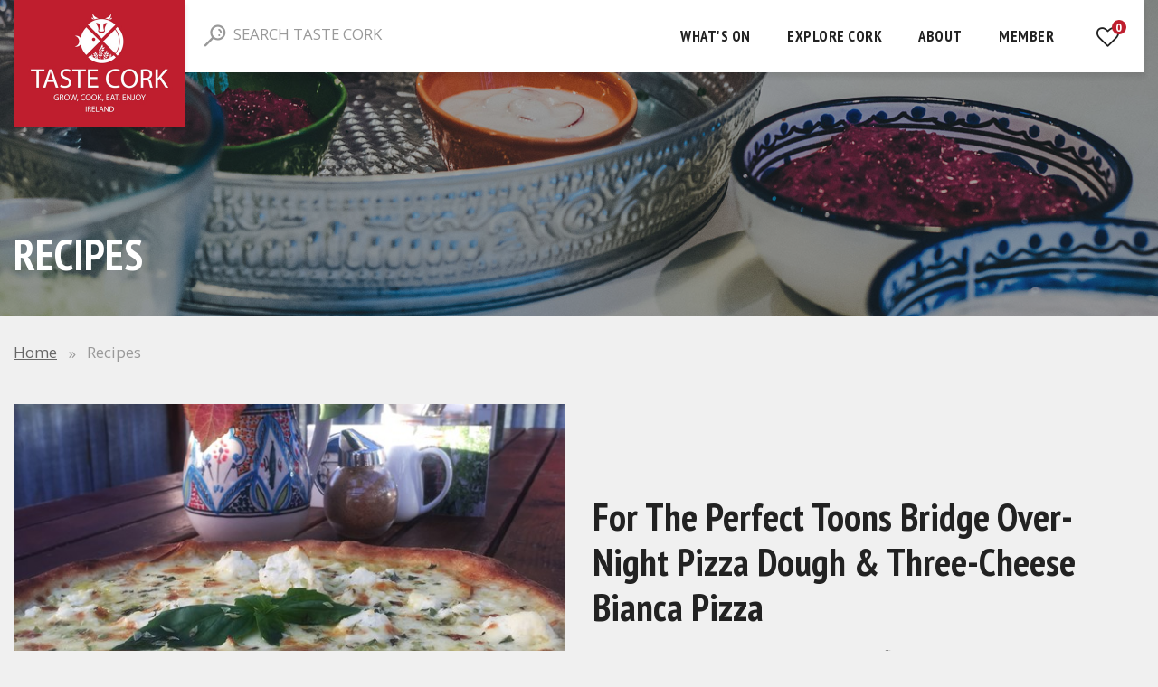

--- FILE ---
content_type: text/html; charset=utf-8
request_url: https://tastecork.twbdev.com/recipes
body_size: 37013
content:


<!DOCTYPE html>
<html lang="en" class="no-js">
<head>
    <meta charset="UTF-8" />

    

<title>Recipes | Taste Cork</title>
<meta name="description" content="Recipes. " />
<meta name="keywords" content="" />

<meta property="og:locale" content="en_GB" />
<meta property="og:type" content="article"/>
<meta property="og:title" content="Recipes | Taste Cork" />
<meta property="og:description" content="Recipes. " />
<meta property="og:url" content="https://tastecork.ie/recipes"/>

<meta property="og:site_name" content="Taste Cork" />


<meta name="twitter:card" content="summary_large_image" />
<meta name="twitter:title" content="Recipes | Taste Cork" />
<meta name="twitter:description" content="Recipes. " />
<meta name="twitter:domain" content="https://tastecork.twbdev.com" />

    <script src="/js/jquery1.12.4.min.js"></script>
	
	<!-- Global site tag (gtag.js) - Google Analytics -->
	<script async src="https://www.googletagmanager.com/gtag/js?id=UA-110496357-1"></script>
	<script>
	  window.dataLayer = window.dataLayer || [];
	  function gtag(){dataLayer.push(arguments);}
	  gtag('js', new Date());

	  gtag('config', 'UA-110496357-1');
	</script>

    <meta http-equiv="x-ua-compatible" content="ie=edge">
    <meta name="viewport" content="width=device-width, maximum-scale=1.0, initial-scale=1.0, user-scalable=no" />
    <meta name="apple-mobile-web-app-capable" content="yes" />
    <meta name="apple-mobile-web-app-status-bar-style" content="black" />

    <link rel="apple-touch-icon" sizes="180x180" href="/favicons/apple-touch-icon.png">
    <link rel="icon" type="image/png" sizes="32x32" href="/favicons/favicon-32x32.png">
    <link rel="icon" type="image/png" sizes="16x16" href="/favicons/favicon-16x16.png">
    <link rel="manifest" href="/favicons/manifest.json">
    <link rel="mask-icon" href="/favicons/safari-pinned-tab.svg" color="#bf1e2e">
    <link rel="shortcut icon" href="/favicons/favicon.ico">
    <meta name="msapplication-config" content="favicons/browserconfig.xml">
    <meta name="theme-color" content="#bf1e2e">
    <link href="https://fonts.googleapis.com/css?family=Open+Sans:400,700|PT+Sans+Narrow:400,700" rel="stylesheet">
    <link rel="stylesheet" href="/css/app.css">

        <script>
        (function (i, s, o, g, r, a, m) {
            i['GoogleAnalyticsObject'] = r; i[r] = i[r] || function () {
                (i[r].q = i[r].q || []).push(arguments)
            }, i[r].l = 1 * new Date(); a = s.createElement(o),
                m = s.getElementsByTagName(o)[0]; a.async = 1; a.src = g; m.parentNode.insertBefore(a, m)
        })(window, document, 'script', '//www.google-analytics.com/analytics.js', 'ga');

        ga('create', 'UA-110496357-1', 'auto');
        ga('send', 'pageview');

    </script>


  <script>window.twbpb = { deferred : []} </script>

  <!-- Go to www.addthis.com/dashboard to customize your tools -->
  <script type="text/javascript" src="//s7.addthis.com/js/300/addthis_widget.js#pubid=thewebbureau"></script>
</head>
<body>



        <div class="off-canvas position-right" id="offCanvas" data-off-canvas>

                <nav>
                                    <li><a class="title" href="/whats-on">What&#39;s On</a></li>
                                <li>
                                    <a class="title" href="/explore-cork">Explore Cork</a>
                                        <a class="dropdown"></a>
                                        <ul>
                                                <li><strong>What are you looking for</strong></li>
                                                    <li><a class="meganavcat" href="#" data-catId="3188" data-catType="GeneralContent" data-nodeUrl="/explore-cork/where-to-eat">Where to Eat</a></li>
                                                    <li><a class="meganavcat" href="#" data-catId="3091" data-catType="GeneralContent" data-nodeUrl="/explore-cork/cork-classics">Cork Classics</a></li>
                                                    <li><a class="meganavcat" href="#" data-catId="3191" data-catType="GeneralContent" data-nodeUrl="/explore-cork/meet-the-makers">Meet the Makers</a></li>
                                                    <li><a class="meganavcat" href="#" data-catId="3172" data-catType="GeneralContent" data-nodeUrl="/explore-cork/where-to-eat/gourmet-cork">Gourmet Cork</a></li>
                                                                                                <li><strong>Explore</strong></li>
                                                    <li><a href="/cork-food-map">Cork Food Map</a></li>
                                                    <li><a href="/food-producers">Food Producers</a></li>
                                                    <li><a href="/explore-cork/taste-tours">Taste Tours</a></li>
                                                    <li><a href="/explore-cork/food-discovery-trails">Food Discovery Trails</a></li>
                                                    <li><a href="/explore-cork/food-markets">Food Markets</a></li>
                                                    <li><a href="/explore-cork/hands-on-experiences">Hands On Experiences</a></li>
                                                    <li><a href="/explore-cork/hidden-gems">Hidden Gems</a></li>
                                        </ul>
                                </li>
                                <li>
                                    <a class="title" href="/about">About</a>
                                    <a class="dropdown"></a>
                                    <ul>
                                            <li><a href="/about/become-a-member">Become a Member</a></li>
                                            <li><a href="/about/our-members">Our Members</a></li>
                                            <li><a href="/contact-us">Contact Us</a></li>
                                    </ul>
                                </li>
                                <li>
                                    <a class="title" href="/member">Member</a>
                                    <a class="dropdown"></a>
                                    <ul>
                                            <li><a href="/member/support-funding">Support &amp; Funding</a></li>
                                            <li><a href="/member/training-mentoring">Training &amp; Mentoring</a></li>
                                            <li><a href="/account/become-a-member">Become a Member</a></li>
                                            <li><a href="/account/login">Login</a></li>
                                    </ul>
                                </li>
                </nav>


            <ul class="social-list">
                    <li><a href="https://www.facebook.com/TasteCork" target="_blank" class="social-network fb"></a></li>
                                    <li><a href="https://twitter.com/tastecork" target="_blank" class="social-network tw"></a></li>
                                    <li><a href="https://www.instagram.com/tastecork/" target="_blank" class="social-network in"></a></li>
            </ul>
        </div>

<div class="off-canvas-content" data-off-canvas-content>

  

<a class="mobile-favourites hide-for-medium" href="/itinerary"><span class="fav-count"></span></a>

<div class="header-wrap">
    <div class="row columns">
        <header>
            <a class="logo" href="/"></a>
                        <div class="dd-wrapper">
                            <ul class="dropdown menu" data-dropdown-menu data-closing-time="200">
                                                        <li class="toplevel show-for-xlarge">
                                                            <a class="main" href="/whats-on">What&#39;s On</a>
                                                        </li>
                                                <li class="toplevel megamenu show-for-xlarge">
                                                    <a class="main" href="/explore-cork">Explore Cork</a>
                                                        <ul class="menu">
                                                            <div class="row collapse" data-equalizer>
                                                                    <div class="large-5 columns absolute-column">
                                                                        <section class="dark">
                                                                            <h4 class="text-white">What are you looking for?</h4>
                                                                            <ul>
                                                                                    <li><a class="meganavcat" href="#" data-catId="3188" data-catType="GeneralContent" data-nodeUrl="/explore-cork/where-to-eat">Where to Eat</a></li>
                                                                                    <li><a class="meganavcat" href="#" data-catId="3091" data-catType="GeneralContent" data-nodeUrl="/explore-cork/cork-classics">Cork Classics</a></li>
                                                                                    <li><a class="meganavcat" href="#" data-catId="3191" data-catType="GeneralContent" data-nodeUrl="/explore-cork/meet-the-makers">Meet the Makers</a></li>
                                                                                    <li><a class="meganavcat" href="#" data-catId="3172" data-catType="GeneralContent" data-nodeUrl="/explore-cork/where-to-eat/gourmet-cork">Gourmet Cork</a></li>
                                                                            </ul>
                                                                        </section>
                                                                    </div>
                                                                                                                                    <div class="large-7 large-push-5 columns">
                                                                        <section>
                                                                            <div class="row">
                                                                                    <div class="large-12 columns">
                                                                                        <h4>Explore</h4>
                                                                                    </div>

                                                                                    <div class="large-6 columns">
                                                                                        <ul>
                                                                                                <li><a href="/cork-food-map">Cork Food Map</a></li>
                                                                                                <li><a href="/food-producers">Food Producers</a></li>
                                                                                                <li><a href="/explore-cork/taste-tours">Taste Tours</a></li>
                                                                                                <li><a href="/explore-cork/food-discovery-trails">Food Discovery Trails</a></li>
                                                                                                <li><a href="/explore-cork/food-markets">Food Markets</a></li>
                                                                                        </ul>
                                                                                    </div>
                                                                                    <div class="large-6 columns">
                                                                                        <ul>
                                                                                                <li><a href="/explore-cork/hands-on-experiences">Hands On Experiences</a></li>
                                                                                                <li><a href="/explore-cork/hidden-gems">Hidden Gems</a></li>
                                                                                        </ul>
                                                                                    </div>
                                                                            </div>
                                                                        </section>
                                                                    </div>
                                                            </div>
                                                        </ul>
                                                </li>
                                                    <li class="toplevel show-for-xlarge">
                                                        <a class="main" href="/about">About</a>
                                                        <ul class="menu">
                                                                    <li><a href="/about/become-a-member">Become a Member</a></li>
                                                                    <li><a href="/about/our-members">Our Members</a></li>
                                                                    <li><a href="/contact-us">Contact Us</a></li>
                                                        </ul>
                                                    </li>
                                                    <li class="toplevel show-for-xlarge">
                                                        <a class="main" href="/member">Member</a>
                                                        <ul class="menu">
                                                                    <li><a href="/member/support-funding">Support &amp; Funding</a></li>
                                                                    <li><a href="/member/training-mentoring">Training &amp; Mentoring</a></li>
                                                                    <li><a href="/account/become-a-member">Become a Member</a></li>
                                                                        <li><a href="/account/login">Login</a></li>
                                                        </ul>
                                                    </li>
                                <li class="toplevel show-for-medium">
                                    <a class="favourites" href="/itinerary"><span class="fav-count"></span></a>
                                </li>
                            </ul>
                        </div>
            <a class="header-button menu-button hide-for-xlarge" data-toggle="offCanvas"></a>

            <a class="header-button search-button" data-toggle="search-box" style="padding-right:350px" id="top-search-btn"><span id="top-search-inner-wrapper" style="width: 230px; position:relative;top:-40px;display: block;">SEARCH TASTE CORK</span></a>
            <div class="search-box">
                <form class="search-panel" action="/search-results/" method="GET">
                    <input type="search" name="q" placeholder="Press ENTER to search" style="height:70px;" id="hidden-search-box">
                </form>
            </div>
        </header>
    </div>
</div>

<script src="https://ajax.googleapis.com/ajax/libs/jquery/3.2.1/jquery.min.js"></script>
<script>
    $('.meganavcat').on('click', function (e) {
        e.preventDefault();
        var btn = $(this);
        var catId = btn.attr('data-catId');
        var catType = btn.attr('data-catType');

        if (catType === 'businessCategory') {
            window.location = "/directory?catId=" + catId;
        }
        else if (catType === 'eventCategory') {
            window.location = "/whats-on?catId=" + catId;
        }
        else {
            var url = btn.attr('data-nodeUrl');
            window.location = url;
        }
    });


    $('#top-search-btn').on('click', function (e) {
      if ($('#top-search-inner-wrapper').is(':visible'))
      {
        $('#top-search-inner-wrapper').fadeOut("slow");

      }
      else
      {
        $('#top-search-inner-wrapper').fadeIn("slow");
      }

    });



</script>


  

<div class="banner" style="background: url('/media/2981/d-ballymaloe-cookery-school-demostrationballymaloe-cookery-school_jms0905.jpg');">
    <div class="title">
        <div class="row columns">
            <h1 class="text-white">Recipes</h1>
        </div>
    </div>
</div>


<div class="row columns">
  <ul class="breadcrumbs">
    <li><a href="/">Home</a></li>
        <li><a href="/">Home</a></li>
    <li>Recipes</li>


  </ul>
</div>


<div class="row" data-equalizer data-equalize-on="medium">
        <div class="large-12 columns mb-small">
            <div class="card-horizontal featured">
                <div class="row" data-equalizer>
                    <div class="large-6 columns" data-equalizer-watch>
                        <a href="/recipes/for-the-perfect-toons-bridge-over-night-pizza-dough-three-cheese-bianca-pizza">
                            <img src="/media/3233/img-4011.jpg?width=630&height=368&mode=crop" />
                        </a>
                    </div>
                    <div class="large-6 columns" data-equalizer-watch>
                        <div class="vertical-align">
                            <div class="content">
                                <a href="recipe.html">
                                    <h2>For The Perfect Toons Bridge Over-Night Pizza Dough &amp; Three-Cheese Bianca Pizza</h2>
                                </a>
                                <p> Toons Bridge are famous for their wood-fired pizza oven – and the delicious pizzas it produces.  You may not be able...</p>
                                <div class="row">
                                                                    </div>
                            </div>
                        </div>
                    </div>
                </div>
            </div>
        </div>
                <div class="xlarge-4 medium-6 columns" data-equalizer-watch>
                <a class="card card-link" href="/recipes/franks-recipe-for-perfect-poached-eggs-smoked-salmon-a-brunch-classic">
                    <div class="image">
                        <img src="/media/2848/hedermans-smokehouse_jms1007a.jpg?width=410&height=274&mode=crop" />
						<!--<img src="/media/2848/hedermans-smokehouse_jms1007a.jpg" />-->
                        <span class="hover-text">More info</span>
                    </div>
                    <div class="card-section">
                        <h4>Frank&#39;s recipe for Perfect Poached Eggs &amp; Smoked Salmon - A Brunch Classic</h4>
                        <div class="row">
                                                    </div>
                    </div>
                </a>
            </div>
            <div class="xlarge-4 medium-6 columns" data-equalizer-watch>
                <a class="card card-link" href="/recipes/toons-bridge-recipe-for-the-perfect-cheese-toastie">
                    <div class="image">
                        <img src="/media/3230/554_benr_151210-1.jpg?width=410&height=274&mode=crop" />
						<!--<img src="/media/3230/554_benr_151210-1.jpg" />-->
                        <span class="hover-text">More info</span>
                    </div>
                    <div class="card-section">
                        <h4>Toons Bridge Recipe For The Perfect Cheese Toastie</h4>
                        <div class="row">
                                                    </div>
                    </div>
                </a>
            </div>
            <div class="xlarge-4 medium-6 columns" data-equalizer-watch>
                <a class="card card-link" href="/recipes/tom-durcan-recipe-for-spiced-beef-carpaccio">
                    <div class="image">
                        <img src="/media/3468/spicedbeefcarpaccio-9.jpg?width=410&height=274&mode=crop" />
						<!--<img src="/media/3468/spicedbeefcarpaccio-9.jpg" />-->
                        <span class="hover-text">More info</span>
                    </div>
                    <div class="card-section">
                        <h4>Tom Durcan Recipe for Spiced Beef Carpaccio</h4>
                        <div class="row">
                                                    </div>
                    </div>
                </a>
            </div>
            <div class="xlarge-4 medium-6 columns" data-equalizer-watch>
                <a class="card card-link" href="/recipes/caitlin-ruth-s-cod-in-a-mushroom-and-kombu-broth-with-butternut-squash-and-sea-spinach">
                    <div class="image">
                        <img src="/media/3483/deasys-cod2.jpg?width=410&height=274&mode=crop" />
						<!--<img src="/media/3483/deasys-cod2.jpg" />-->
                        <span class="hover-text">More info</span>
                    </div>
                    <div class="card-section">
                        <h4>Caitlin Ruth’s Cod in a Mushroom and Kombu Broth with Butternut Squash and Sea Spinach</h4>
                        <div class="row">
                                                    </div>
                    </div>
                </a>
            </div>
            <div class="xlarge-4 medium-6 columns" data-equalizer-watch>
                <a class="card card-link" href="/recipes/good-day-deli-wild-garlic-pesto">
                    <div class="image">
                        <img src="/media/3497/wild-garlic-pesto2.jpg?width=410&height=274&mode=crop" />
						<!--<img src="/media/3497/wild-garlic-pesto2.jpg" />-->
                        <span class="hover-text">More info</span>
                    </div>
                    <div class="card-section">
                        <h4>Good Day Deli Wild Garlic Pesto</h4>
                        <div class="row">
                                                    </div>
                    </div>
                </a>
            </div>
            <div class="xlarge-4 medium-6 columns" data-equalizer-watch>
                <a class="card card-link" href="/recipes/casks-made-in-mayfield-cocktail">
                    <div class="image">
                        <img src="/media/3606/mb-cask-june-2018-09-web.jpg?width=410&height=274&mode=crop" />
						<!--<img src="/media/3606/mb-cask-june-2018-09-web.jpg" />-->
                        <span class="hover-text">More info</span>
                    </div>
                    <div class="card-section">
                        <h4>Cask&#39;s &#39;Made in Mayfield&#39; cocktail</h4>
                        <div class="row">
                                                    </div>
                    </div>
                </a>
            </div>
            <div class="xlarge-4 medium-6 columns" data-equalizer-watch>
                <a class="card card-link" href="/recipes/loving-salads-summer-bbq-belters-two-to-make-at-home">
                    <div class="image">
                        <img src="/media/3611/image.png?width=410&height=274&mode=crop" />
						<!--<img src="/media/3611/image.png" />-->
                        <span class="hover-text">More info</span>
                    </div>
                    <div class="card-section">
                        <h4>Loving Salads Summer BBQ Belters - Two To Make At Home</h4>
                        <div class="row">
                                                    </div>
                    </div>
                </a>
            </div>
            <div class="xlarge-4 medium-6 columns" data-equalizer-watch>
                <a class="card card-link" href="/recipes/kinsale-mead-co-celtic-sangria-a-summer-special-with-a-very-cork-twist">
                    <div class="image">
                        <img src="/media/3617/meadsangria.jpg?width=410&height=274&mode=crop" />
						<!--<img src="/media/3617/meadsangria.jpg" />-->
                        <span class="hover-text">More info</span>
                    </div>
                    <div class="card-section">
                        <h4>Kinsale Mead Co. Celtic Sangria – A Summer Special With A Very Cork Twist.</h4>
                        <div class="row">
                                                    </div>
                    </div>
                </a>
            </div>
            <div class="xlarge-4 medium-6 columns" data-equalizer-watch>
                <a class="card card-link" href="/recipes/the-perfect-gt">
                    <div class="image">
                        <img src="/images/default.jpg?width=410&height=274&mode=crop" />
						<!--<img src="/images/default.jpg" />-->
                        <span class="hover-text">More info</span>
                    </div>
                    <div class="card-section">
                        <h4>The perfect G&amp;T</h4>
                        <div class="row">
                                                    </div>
                    </div>
                </a>
            </div>
            <div class="xlarge-4 medium-6 columns" data-equalizer-watch>
                <a class="card card-link" href="/recipes/ckfm-pan-seared-chicken-breast-with-korma-sauce-pilaf-rice-and-a-sweet-mango-and-petite-leaf-salad-with-hot-deville-dressing-athula-kuruppuchchige">
                    <div class="image">
                        <img src="/media/3931/athula1_square.jpg?width=410&height=274&mode=crop" />
						<!--<img src="/media/3931/athula1_square.jpg" />-->
                        <span class="hover-text">More info</span>
                    </div>
                    <div class="card-section">
                        <h4>CKFM: &quot;Pan-seared Chicken Breast with Korma Sauce, Pilaf Rice, and a Sweet Mango and Petite Leaf Salad with Hot Deville Dressing&quot; (Athula Kuruppuchchige)</h4>
                        <div class="row">
                                                    </div>
                    </div>
                </a>
            </div>
            <div class="xlarge-4 medium-6 columns" data-equalizer-watch>
                <a class="card card-link" href="/recipes/ckfm-fettuccine-alla-papalina-max-bagaglini">
                    <div class="image">
                        <img src="/media/3932/max_smaller.jpeg?width=410&height=274&mode=crop" />
						<!--<img src="/media/3932/max_smaller.jpeg" />-->
                        <span class="hover-text">More info</span>
                    </div>
                    <div class="card-section">
                        <h4>CKFM: &quot;Fettuccine alla Papalina&quot; (Max Bagaglini)</h4>
                        <div class="row">
                                                    </div>
                    </div>
                </a>
            </div>
            <div class="xlarge-4 medium-6 columns" data-equalizer-watch>
                <a class="card card-link" href="/recipes/ckfm-clonakilty-chicken-sandwich-with-avocado-baltimore-pig-bacon-and-a-hollandaise-sauce-on-sourdough-bread-matthew-brownie">
                    <div class="image">
                        <img src="/media/3933/ireland-am-1-square.jpeg?width=410&height=274&mode=crop" />
						<!--<img src="/media/3933/ireland-am-1-square.jpeg" />-->
                        <span class="hover-text">More info</span>
                    </div>
                    <div class="card-section">
                        <h4>CKFM: &quot;Clonakilty Chicken Sandwich with Avocado, Baltimore Pig Bacon and a Hollandaise Sauce on Sourdough Bread&quot; (Matthew Brownie)</h4>
                        <div class="row">
                                                    </div>
                    </div>
                </a>
            </div>
            <div class="xlarge-4 medium-6 columns" data-equalizer-watch>
                <a class="card card-link" href="/recipes/ckfm-saut&#233;-fillet-of-thornback-ray-with-pancetta-and-scallops-on-a-bed-of-leek-with-a-lemon-basil-sauce-crown-prince-and-baby-leek-olivier-queva-maxs-kinsale">
                    <div class="image">
                        <img src="/images/default.jpg?width=410&height=274&mode=crop" />
						<!--<img src="/images/default.jpg" />-->
                        <span class="hover-text">More info</span>
                    </div>
                    <div class="card-section">
                        <h4>CKFM: Saut&#233; fillet of thornback ray with pancetta and scallops on a bed of leek with a lemon basil sauce, crown prince and baby leek (Olivier Queva, Max&#39;s, Kinsale)</h4>
                        <div class="row">
                                                    </div>
                    </div>
                </a>
            </div>
</div>

  

<footer>
  <div class="row relative">
    <a class="logo" href="/"></a>
    <div class="xlarge-9 xlarge-push-3 columns">
      <div class="primary">
        <div class="row">
          <div class="large-5 columns text-center large-text-left">
            <h4 class="newsletter">Newsletter Signup</h4>
          </div>
          <div class="large-7 large-push-0 medium-8 medium-push-2 columns">
            <div class="newsletter-signup mb">
<form action="/recipes" class="newsletter-pb" enctype="multipart/form-data" method="post"><input name="__RequestVerificationToken" type="hidden" value="xdyfB9EXdmqP5WQWqJR4QJpPg7w5BfCUMogBZM2-oWgt2qx01T0C-ySnndr4hH0aQJAv4cnXJHsjtWzQlbyzy7QdjooQDClkpjAQcRJntVM1" />					<input type="email" name="Email" placeholder="Email address" required>
					<span class="form-error">Enter a valid email address</span>
					<button type="submit"><i class="dripicons-arrow-thin-right"></i></button>
<input name='ufprt' type='hidden' value='[base64]' /></form>            </div>
          </div>
        </div>
            <div class="row">
                    <div class="xlarge-3 large-4 show-for-large columns">
                        <h4>Explore Cork</h4>
                        <ul>
                                <li><a href="/whats-on">What&#39;s On</a></li>
                                <li><a href="/food-producers">Directory</a></li>
                                <li><a href="/explore-cork/taste-tours">Taste Tours</a></li>
                                <li><a href="/explore-cork/food-markets">Food Markets</a></li>
                        </ul>
                    </div>
                    <div class="xlarge-3 large-4 show-for-large columns">
                        <h4>About</h4>
                        <ul>
                                <li><a href="/about/become-a-member">Become a Member</a></li>
                                <li><a href="/about/our-members">Our Members</a></li>
                                <li><a href="/explore-cork/corks-food-story">Cork&#39;s Food Story</a></li>
                                <li><a href="/contact-us">Contact Us</a></li>
                        </ul>
                    </div>
                    <div class="xlarge-3 large-4 show-for-large columns">
                        <h4>Member</h4>
                        <ul>
                                <li><a href="/member/support-funding">Support &amp; Funding</a></li>
                                <li><a href="/member/training-mentoring">Training &amp; Mentoring</a></li>
                                <li><a href="/account/login">Login</a></li>
                        </ul>
                    </div>

                <div class="medium-12 hide-for-large columns">
                    <select onchange="location = this.value;">
                        <option selected disabled>Please select a page...</option>
                        <option value="/">Home</option>
                            <optgroup label="Explore Cork">
                                    <option value="/whats-on">What&#39;s On</option>
                                    <option value="/food-producers">Directory</option>
                                    <option value="/explore-cork/taste-tours">Taste Tours</option>
                                    <option value="/explore-cork/food-markets">Food Markets</option>
                            </optgroup>
                            <optgroup label="About">
                                    <option value="/about/become-a-member">Become a Member</option>
                                    <option value="/about/our-members">Our Members</option>
                                    <option value="/explore-cork/corks-food-story">Cork&#39;s Food Story</option>
                                    <option value="/contact-us">Contact Us</option>
                            </optgroup>
                            <optgroup label="Member">
                                    <option value="/member/support-funding">Support &amp; Funding</option>
                                    <option value="/member/training-mentoring">Training &amp; Mentoring</option>
                                    <option value="/account/login">Login</option>
                            </optgroup>
                    </select>
                </div>
                <div class="xlarge-3 columns">
                    <ul class="social-list text-center xlarge-text-right">
                            <li><a href="https://www.facebook.com/TasteCork" class="social-network fb" target="_blank"></a></li>
                                                    <li><a href="https://twitter.com/tastecork" class="social-network tw" target="_blank"></a></li>
                                                    <li><a href="https://www.instagram.com/tastecork/" class="social-network in" target="_blank"></a></li>
                    </ul>
                </div>
            </div>
      </div>
    </div>

    <div class="medium-12 columns">
      <div class="secondary">
        <div class="row">
          <div class="medium-8 columns text-center medium-text-left">
            &copy; 2017 Taste Cork
            <ul>
              <li><a href="/terms-conditions">Terms &amp; Conditions</a></li>
              <li><a href="/cookies">Cookie Policy</a></li>
            </ul>
          </div>
        </div>
      </div>
    </div>
  </div>
</footer>


</div>

<script type="application/ld+json">
{
"@context" : "http://schema.org",
  "@type" : "Organization",
  "name" : "Taste Cork",
  "url" : "https://tastecork.twbdev.com/",
  "sameAs" : [
    "https://www.facebook.com/TasteCork",
    "https://twitter.com/tastecork",
    "https://www.youtube.com/channel/UCWJ4Fae6-3cxeiqHzHIZEUQ?view_as=subscriber",
    "https://www.instagram.com/tastecork/"
  ]
}
</script>

<script src="/js/site.js" type="text/javascript"></script>

<script src="/bower_components/jquery/dist/jquery.js"></script>
<script src="/bower_components/what-input/dist/what-input.js"></script>
<script src="/bower_components/foundation-sites/dist/js/foundation.js"></script>
<script src="/bower_components/owl.carousel/dist/owl.carousel.min.js"></script>
<script src="/bower_components/magnific-popup/dist/jquery.magnific-popup.min.js"></script>
<script src="/bower_components/jquery-placeholder/jquery.placeholder.min.js"></script>
<script src="/bower_components/jquery-mousewheel/jquery.mousewheel.min.js"></script>
<script src="/bower_components/masonry/dist/masonry.pkgd.min.js"></script>
<script src="/bower_components/imagesloaded/imagesloaded.pkgd.min.js"></script>
<script src="/bower_components/aos/dist/aos.js"></script>
<script src="/bower_components/jquery.countdown/dist/jquery.countdown.min.js"></script>
<script src="/js/app.js"></script>
<script src="/js/custom.js"></script>

<script src='https://www.google.com/recaptcha/api.js?onload=onloadCallback&render=explicit'></script>



<script>
  if (window.twbpb.deferred.length) {
    for (var i = 0; i < window.twbpb.deferred.length; i++) {
      window.twbpb.deferred[i]();
    }
  }
</script>

    
        <script>
            favCount = $('.fav-count');
        </script>
    
        
            <script>
                favCount.text(0);
            </script>
        


</body>

</html>


--- FILE ---
content_type: text/css
request_url: https://tastecork.twbdev.com/css/app.css
body_size: 246860
content:
/*! normalize-scss | MIT/GPLv2 License | bit.ly/normalize-scss */html{font-family:sans-serif;line-height:1.15;-ms-text-size-adjust:100%;-webkit-text-size-adjust:100%}body{margin:0}article,aside,footer,header,nav,section{display:block}h1{font-size:2em;margin:0.67em 0}figcaption,figure{display:block}figure{margin:1em 40px}hr{box-sizing:content-box;height:0;overflow:visible}main{display:block}pre{font-family:monospace, monospace;font-size:1em}a{background-color:transparent;-webkit-text-decoration-skip:objects}a:active,a:hover{outline-width:0}abbr[title]{border-bottom:none;text-decoration:underline;text-decoration:underline dotted}b,strong{font-weight:inherit}b,strong{font-weight:bolder}code,kbd,samp{font-family:monospace, monospace;font-size:1em}dfn{font-style:italic}mark{background-color:#ff0;color:#000}small{font-size:80%}sub,sup{font-size:75%;line-height:0;position:relative;vertical-align:baseline}sub{bottom:-0.25em}sup{top:-0.5em}audio,video{display:inline-block}audio:not([controls]){display:none;height:0}img{border-style:none}svg:not(:root){overflow:hidden}button,input,optgroup,select,textarea{font-family:sans-serif;font-size:100%;line-height:1.15;margin:0}button{overflow:visible}button,select{text-transform:none}button,html [type="button"],[type="reset"],[type="submit"]{-webkit-appearance:button}button::-moz-focus-inner,[type="button"]::-moz-focus-inner,[type="reset"]::-moz-focus-inner,[type="submit"]::-moz-focus-inner{border-style:none;padding:0}button:-moz-focusring,[type="button"]:-moz-focusring,[type="reset"]:-moz-focusring,[type="submit"]:-moz-focusring{outline:1px dotted ButtonText}input{overflow:visible}[type="checkbox"],[type="radio"]{box-sizing:border-box;padding:0}[type="number"]::-webkit-inner-spin-button,[type="number"]::-webkit-outer-spin-button{height:auto}[type="search"]{-webkit-appearance:textfield;outline-offset:-2px}[type="search"]::-webkit-search-cancel-button,[type="search"]::-webkit-search-decoration{-webkit-appearance:none}::-webkit-file-upload-button{-webkit-appearance:button;font:inherit}fieldset{border:1px solid #c0c0c0;margin:0 2px;padding:0.35em 0.625em 0.75em}legend{box-sizing:border-box;display:table;max-width:100%;padding:0;color:inherit;white-space:normal}progress{display:inline-block;vertical-align:baseline}textarea{overflow:auto}details{display:block}summary{display:list-item}menu{display:block}canvas{display:inline-block}template{display:none}[hidden]{display:none}.foundation-mq{font-family:"small=0em&medium=35.5em&large=48em&xlarge=64em&xxlarge=82.5em"}html{box-sizing:border-box;font-size:105%}*,*::before,*::after{box-sizing:inherit}body{margin:0;padding:0;background:#f0f0f0;font-family:"Open Sans",sans-serif;font-weight:400;line-height:1.5;color:#666;-webkit-font-smoothing:antialiased;-moz-osx-font-smoothing:grayscale}img{display:inline-block;vertical-align:middle;max-width:100%;height:auto;-ms-interpolation-mode:bicubic}textarea{height:auto;min-height:50px;border-radius:0}select{box-sizing:border-box;width:100%;border-radius:0}.map_canvas img,.map_canvas embed,.map_canvas object,.mqa-display img,.mqa-display embed,.mqa-display object{max-width:none !important}button{padding:0;-webkit-appearance:none;-moz-appearance:none;appearance:none;border:0;border-radius:0;background:transparent;line-height:1}[data-whatinput='mouse'] button{outline:0}pre{overflow:auto}.is-visible{display:block !important}.is-hidden{display:none !important}.row{max-width:78.57143rem;margin-right:auto;margin-left:auto}.row::before,.row::after{display:table;content:' '}.row::after{clear:both}.row.collapse>.column,.row.collapse>.columns{padding-right:0;padding-left:0}.row .row{margin-right:-.59524rem;margin-left:-.59524rem}@media print, screen and (min-width: 35.5em){.row .row{margin-right:-.89286rem;margin-left:-.89286rem}}@media print, screen and (min-width: 48em){.row .row{margin-right:-.89286rem;margin-left:-.89286rem}}@media screen and (min-width: 64em){.row .row{margin-right:-.89286rem;margin-left:-.89286rem}}.row .row.collapse{margin-right:0;margin-left:0}.row.expanded{max-width:none}.row.expanded .row{margin-right:auto;margin-left:auto}.row:not(.expanded) .row{max-width:none}.row.gutter-small>.column,.row.gutter-small>.columns{padding-right:.59524rem;padding-left:.59524rem}.row.gutter-medium>.column,.row.gutter-medium>.columns{padding-right:.89286rem;padding-left:.89286rem}.column,.columns{width:100%;float:left;padding-right:.59524rem;padding-left:.59524rem}@media print, screen and (min-width: 35.5em){.column,.columns{padding-right:.89286rem;padding-left:.89286rem}}.column.row.row,.row.row.columns{float:none}.row .column.row.row,.row .row.row.columns{margin-right:0;margin-left:0;padding-right:0;padding-left:0}.small-1{width:8.33333%}.small-push-1{position:relative;left:8.33333%}.small-pull-1{position:relative;left:-8.33333%}.small-offset-0{margin-left:0%}.small-2{width:16.66667%}.small-push-2{position:relative;left:16.66667%}.small-pull-2{position:relative;left:-16.66667%}.small-offset-1{margin-left:8.33333%}.small-3{width:25%}.small-push-3{position:relative;left:25%}.small-pull-3{position:relative;left:-25%}.small-offset-2{margin-left:16.66667%}.small-4{width:33.33333%}.small-push-4{position:relative;left:33.33333%}.small-pull-4{position:relative;left:-33.33333%}.small-offset-3{margin-left:25%}.small-5{width:41.66667%}.small-push-5{position:relative;left:41.66667%}.small-pull-5{position:relative;left:-41.66667%}.small-offset-4{margin-left:33.33333%}.small-6{width:50%}.small-push-6{position:relative;left:50%}.small-pull-6{position:relative;left:-50%}.small-offset-5{margin-left:41.66667%}.small-7{width:58.33333%}.small-push-7{position:relative;left:58.33333%}.small-pull-7{position:relative;left:-58.33333%}.small-offset-6{margin-left:50%}.small-8{width:66.66667%}.small-push-8{position:relative;left:66.66667%}.small-pull-8{position:relative;left:-66.66667%}.small-offset-7{margin-left:58.33333%}.small-9{width:75%}.small-push-9{position:relative;left:75%}.small-pull-9{position:relative;left:-75%}.small-offset-8{margin-left:66.66667%}.small-10{width:83.33333%}.small-push-10{position:relative;left:83.33333%}.small-pull-10{position:relative;left:-83.33333%}.small-offset-9{margin-left:75%}.small-11{width:91.66667%}.small-push-11{position:relative;left:91.66667%}.small-pull-11{position:relative;left:-91.66667%}.small-offset-10{margin-left:83.33333%}.small-12{width:100%}.small-offset-11{margin-left:91.66667%}.small-up-1>.column,.small-up-1>.columns{float:left;width:100%}.small-up-1>.column:nth-of-type(1n),.small-up-1>.columns:nth-of-type(1n){clear:none}.small-up-1>.column:nth-of-type(1n+1),.small-up-1>.columns:nth-of-type(1n+1){clear:both}.small-up-1>.column:last-child,.small-up-1>.columns:last-child{float:left}.small-up-2>.column,.small-up-2>.columns{float:left;width:50%}.small-up-2>.column:nth-of-type(1n),.small-up-2>.columns:nth-of-type(1n){clear:none}.small-up-2>.column:nth-of-type(2n+1),.small-up-2>.columns:nth-of-type(2n+1){clear:both}.small-up-2>.column:last-child,.small-up-2>.columns:last-child{float:left}.small-up-3>.column,.small-up-3>.columns{float:left;width:33.33333%}.small-up-3>.column:nth-of-type(1n),.small-up-3>.columns:nth-of-type(1n){clear:none}.small-up-3>.column:nth-of-type(3n+1),.small-up-3>.columns:nth-of-type(3n+1){clear:both}.small-up-3>.column:last-child,.small-up-3>.columns:last-child{float:left}.small-up-4>.column,.small-up-4>.columns{float:left;width:25%}.small-up-4>.column:nth-of-type(1n),.small-up-4>.columns:nth-of-type(1n){clear:none}.small-up-4>.column:nth-of-type(4n+1),.small-up-4>.columns:nth-of-type(4n+1){clear:both}.small-up-4>.column:last-child,.small-up-4>.columns:last-child{float:left}.small-up-5>.column,.small-up-5>.columns{float:left;width:20%}.small-up-5>.column:nth-of-type(1n),.small-up-5>.columns:nth-of-type(1n){clear:none}.small-up-5>.column:nth-of-type(5n+1),.small-up-5>.columns:nth-of-type(5n+1){clear:both}.small-up-5>.column:last-child,.small-up-5>.columns:last-child{float:left}.small-up-6>.column,.small-up-6>.columns{float:left;width:16.66667%}.small-up-6>.column:nth-of-type(1n),.small-up-6>.columns:nth-of-type(1n){clear:none}.small-up-6>.column:nth-of-type(6n+1),.small-up-6>.columns:nth-of-type(6n+1){clear:both}.small-up-6>.column:last-child,.small-up-6>.columns:last-child{float:left}.small-up-7>.column,.small-up-7>.columns{float:left;width:14.28571%}.small-up-7>.column:nth-of-type(1n),.small-up-7>.columns:nth-of-type(1n){clear:none}.small-up-7>.column:nth-of-type(7n+1),.small-up-7>.columns:nth-of-type(7n+1){clear:both}.small-up-7>.column:last-child,.small-up-7>.columns:last-child{float:left}.small-up-8>.column,.small-up-8>.columns{float:left;width:12.5%}.small-up-8>.column:nth-of-type(1n),.small-up-8>.columns:nth-of-type(1n){clear:none}.small-up-8>.column:nth-of-type(8n+1),.small-up-8>.columns:nth-of-type(8n+1){clear:both}.small-up-8>.column:last-child,.small-up-8>.columns:last-child{float:left}.small-collapse>.column,.small-collapse>.columns{padding-right:0;padding-left:0}.small-collapse .row{margin-right:0;margin-left:0}.expanded.row .small-collapse.row{margin-right:0;margin-left:0}.small-uncollapse>.column,.small-uncollapse>.columns{padding-right:.59524rem;padding-left:.59524rem}.small-centered{margin-right:auto;margin-left:auto}.small-centered,.small-centered:last-child:not(:first-child){float:none;clear:both}.small-uncentered,.small-push-0,.small-pull-0{position:static;float:left;margin-right:0;margin-left:0}@media print, screen and (min-width: 35.5em){.medium-1{width:8.33333%}.medium-push-1{position:relative;left:8.33333%}.medium-pull-1{position:relative;left:-8.33333%}.medium-offset-0{margin-left:0%}.medium-2{width:16.66667%}.medium-push-2{position:relative;left:16.66667%}.medium-pull-2{position:relative;left:-16.66667%}.medium-offset-1{margin-left:8.33333%}.medium-3{width:25%}.medium-push-3{position:relative;left:25%}.medium-pull-3{position:relative;left:-25%}.medium-offset-2{margin-left:16.66667%}.medium-4{width:33.33333%}.medium-push-4{position:relative;left:33.33333%}.medium-pull-4{position:relative;left:-33.33333%}.medium-offset-3{margin-left:25%}.medium-5{width:41.66667%}.medium-push-5{position:relative;left:41.66667%}.medium-pull-5{position:relative;left:-41.66667%}.medium-offset-4{margin-left:33.33333%}.medium-6{width:50%}.medium-push-6{position:relative;left:50%}.medium-pull-6{position:relative;left:-50%}.medium-offset-5{margin-left:41.66667%}.medium-7{width:58.33333%}.medium-push-7{position:relative;left:58.33333%}.medium-pull-7{position:relative;left:-58.33333%}.medium-offset-6{margin-left:50%}.medium-8{width:66.66667%}.medium-push-8{position:relative;left:66.66667%}.medium-pull-8{position:relative;left:-66.66667%}.medium-offset-7{margin-left:58.33333%}.medium-9{width:75%}.medium-push-9{position:relative;left:75%}.medium-pull-9{position:relative;left:-75%}.medium-offset-8{margin-left:66.66667%}.medium-10{width:83.33333%}.medium-push-10{position:relative;left:83.33333%}.medium-pull-10{position:relative;left:-83.33333%}.medium-offset-9{margin-left:75%}.medium-11{width:91.66667%}.medium-push-11{position:relative;left:91.66667%}.medium-pull-11{position:relative;left:-91.66667%}.medium-offset-10{margin-left:83.33333%}.medium-12{width:100%}.medium-offset-11{margin-left:91.66667%}.medium-up-1>.column,.medium-up-1>.columns{float:left;width:100%}.medium-up-1>.column:nth-of-type(1n),.medium-up-1>.columns:nth-of-type(1n){clear:none}.medium-up-1>.column:nth-of-type(1n+1),.medium-up-1>.columns:nth-of-type(1n+1){clear:both}.medium-up-1>.column:last-child,.medium-up-1>.columns:last-child{float:left}.medium-up-2>.column,.medium-up-2>.columns{float:left;width:50%}.medium-up-2>.column:nth-of-type(1n),.medium-up-2>.columns:nth-of-type(1n){clear:none}.medium-up-2>.column:nth-of-type(2n+1),.medium-up-2>.columns:nth-of-type(2n+1){clear:both}.medium-up-2>.column:last-child,.medium-up-2>.columns:last-child{float:left}.medium-up-3>.column,.medium-up-3>.columns{float:left;width:33.33333%}.medium-up-3>.column:nth-of-type(1n),.medium-up-3>.columns:nth-of-type(1n){clear:none}.medium-up-3>.column:nth-of-type(3n+1),.medium-up-3>.columns:nth-of-type(3n+1){clear:both}.medium-up-3>.column:last-child,.medium-up-3>.columns:last-child{float:left}.medium-up-4>.column,.medium-up-4>.columns{float:left;width:25%}.medium-up-4>.column:nth-of-type(1n),.medium-up-4>.columns:nth-of-type(1n){clear:none}.medium-up-4>.column:nth-of-type(4n+1),.medium-up-4>.columns:nth-of-type(4n+1){clear:both}.medium-up-4>.column:last-child,.medium-up-4>.columns:last-child{float:left}.medium-up-5>.column,.medium-up-5>.columns{float:left;width:20%}.medium-up-5>.column:nth-of-type(1n),.medium-up-5>.columns:nth-of-type(1n){clear:none}.medium-up-5>.column:nth-of-type(5n+1),.medium-up-5>.columns:nth-of-type(5n+1){clear:both}.medium-up-5>.column:last-child,.medium-up-5>.columns:last-child{float:left}.medium-up-6>.column,.medium-up-6>.columns{float:left;width:16.66667%}.medium-up-6>.column:nth-of-type(1n),.medium-up-6>.columns:nth-of-type(1n){clear:none}.medium-up-6>.column:nth-of-type(6n+1),.medium-up-6>.columns:nth-of-type(6n+1){clear:both}.medium-up-6>.column:last-child,.medium-up-6>.columns:last-child{float:left}.medium-up-7>.column,.medium-up-7>.columns{float:left;width:14.28571%}.medium-up-7>.column:nth-of-type(1n),.medium-up-7>.columns:nth-of-type(1n){clear:none}.medium-up-7>.column:nth-of-type(7n+1),.medium-up-7>.columns:nth-of-type(7n+1){clear:both}.medium-up-7>.column:last-child,.medium-up-7>.columns:last-child{float:left}.medium-up-8>.column,.medium-up-8>.columns{float:left;width:12.5%}.medium-up-8>.column:nth-of-type(1n),.medium-up-8>.columns:nth-of-type(1n){clear:none}.medium-up-8>.column:nth-of-type(8n+1),.medium-up-8>.columns:nth-of-type(8n+1){clear:both}.medium-up-8>.column:last-child,.medium-up-8>.columns:last-child{float:left}.medium-collapse>.column,.medium-collapse>.columns{padding-right:0;padding-left:0}.medium-collapse .row{margin-right:0;margin-left:0}.expanded.row .medium-collapse.row{margin-right:0;margin-left:0}.medium-uncollapse>.column,.medium-uncollapse>.columns{padding-right:.89286rem;padding-left:.89286rem}.medium-centered{margin-right:auto;margin-left:auto}.medium-centered,.medium-centered:last-child:not(:first-child){float:none;clear:both}.medium-uncentered,.medium-push-0,.medium-pull-0{position:static;float:left;margin-right:0;margin-left:0}}@media print, screen and (min-width: 48em){.large-1{width:8.33333%}.large-push-1{position:relative;left:8.33333%}.large-pull-1{position:relative;left:-8.33333%}.large-offset-0{margin-left:0%}.large-2{width:16.66667%}.large-push-2{position:relative;left:16.66667%}.large-pull-2{position:relative;left:-16.66667%}.large-offset-1{margin-left:8.33333%}.large-3{width:25%}.large-push-3{position:relative;left:25%}.large-pull-3{position:relative;left:-25%}.large-offset-2{margin-left:16.66667%}.large-4{width:33.33333%}.large-push-4{position:relative;left:33.33333%}.large-pull-4{position:relative;left:-33.33333%}.large-offset-3{margin-left:25%}.large-5{width:41.66667%}.large-push-5{position:relative;left:41.66667%}.large-pull-5{position:relative;left:-41.66667%}.large-offset-4{margin-left:33.33333%}.large-6{width:50%}.large-push-6{position:relative;left:50%}.large-pull-6{position:relative;left:-50%}.large-offset-5{margin-left:41.66667%}.large-7{width:58.33333%}.large-push-7{position:relative;left:58.33333%}.large-pull-7{position:relative;left:-58.33333%}.large-offset-6{margin-left:50%}.large-8{width:66.66667%}.large-push-8{position:relative;left:66.66667%}.large-pull-8{position:relative;left:-66.66667%}.large-offset-7{margin-left:58.33333%}.large-9{width:75%}.large-push-9{position:relative;left:75%}.large-pull-9{position:relative;left:-75%}.large-offset-8{margin-left:66.66667%}.large-10{width:83.33333%}.large-push-10{position:relative;left:83.33333%}.large-pull-10{position:relative;left:-83.33333%}.large-offset-9{margin-left:75%}.large-11{width:91.66667%}.large-push-11{position:relative;left:91.66667%}.large-pull-11{position:relative;left:-91.66667%}.large-offset-10{margin-left:83.33333%}.large-12{width:100%}.large-offset-11{margin-left:91.66667%}.large-up-1>.column,.large-up-1>.columns{float:left;width:100%}.large-up-1>.column:nth-of-type(1n),.large-up-1>.columns:nth-of-type(1n){clear:none}.large-up-1>.column:nth-of-type(1n+1),.large-up-1>.columns:nth-of-type(1n+1){clear:both}.large-up-1>.column:last-child,.large-up-1>.columns:last-child{float:left}.large-up-2>.column,.large-up-2>.columns{float:left;width:50%}.large-up-2>.column:nth-of-type(1n),.large-up-2>.columns:nth-of-type(1n){clear:none}.large-up-2>.column:nth-of-type(2n+1),.large-up-2>.columns:nth-of-type(2n+1){clear:both}.large-up-2>.column:last-child,.large-up-2>.columns:last-child{float:left}.large-up-3>.column,.large-up-3>.columns{float:left;width:33.33333%}.large-up-3>.column:nth-of-type(1n),.large-up-3>.columns:nth-of-type(1n){clear:none}.large-up-3>.column:nth-of-type(3n+1),.large-up-3>.columns:nth-of-type(3n+1){clear:both}.large-up-3>.column:last-child,.large-up-3>.columns:last-child{float:left}.large-up-4>.column,.large-up-4>.columns{float:left;width:25%}.large-up-4>.column:nth-of-type(1n),.large-up-4>.columns:nth-of-type(1n){clear:none}.large-up-4>.column:nth-of-type(4n+1),.large-up-4>.columns:nth-of-type(4n+1){clear:both}.large-up-4>.column:last-child,.large-up-4>.columns:last-child{float:left}.large-up-5>.column,.large-up-5>.columns{float:left;width:20%}.large-up-5>.column:nth-of-type(1n),.large-up-5>.columns:nth-of-type(1n){clear:none}.large-up-5>.column:nth-of-type(5n+1),.large-up-5>.columns:nth-of-type(5n+1){clear:both}.large-up-5>.column:last-child,.large-up-5>.columns:last-child{float:left}.large-up-6>.column,.large-up-6>.columns{float:left;width:16.66667%}.large-up-6>.column:nth-of-type(1n),.large-up-6>.columns:nth-of-type(1n){clear:none}.large-up-6>.column:nth-of-type(6n+1),.large-up-6>.columns:nth-of-type(6n+1){clear:both}.large-up-6>.column:last-child,.large-up-6>.columns:last-child{float:left}.large-up-7>.column,.large-up-7>.columns{float:left;width:14.28571%}.large-up-7>.column:nth-of-type(1n),.large-up-7>.columns:nth-of-type(1n){clear:none}.large-up-7>.column:nth-of-type(7n+1),.large-up-7>.columns:nth-of-type(7n+1){clear:both}.large-up-7>.column:last-child,.large-up-7>.columns:last-child{float:left}.large-up-8>.column,.large-up-8>.columns{float:left;width:12.5%}.large-up-8>.column:nth-of-type(1n),.large-up-8>.columns:nth-of-type(1n){clear:none}.large-up-8>.column:nth-of-type(8n+1),.large-up-8>.columns:nth-of-type(8n+1){clear:both}.large-up-8>.column:last-child,.large-up-8>.columns:last-child{float:left}.large-collapse>.column,.large-collapse>.columns{padding-right:0;padding-left:0}.large-collapse .row{margin-right:0;margin-left:0}.expanded.row .large-collapse.row{margin-right:0;margin-left:0}.large-uncollapse>.column,.large-uncollapse>.columns{padding-right:.89286rem;padding-left:.89286rem}.large-centered{margin-right:auto;margin-left:auto}.large-centered,.large-centered:last-child:not(:first-child){float:none;clear:both}.large-uncentered,.large-push-0,.large-pull-0{position:static;float:left;margin-right:0;margin-left:0}}@media screen and (min-width: 64em){.xlarge-1{width:8.33333%}.xlarge-push-1{position:relative;left:8.33333%}.xlarge-pull-1{position:relative;left:-8.33333%}.xlarge-offset-0{margin-left:0%}.xlarge-2{width:16.66667%}.xlarge-push-2{position:relative;left:16.66667%}.xlarge-pull-2{position:relative;left:-16.66667%}.xlarge-offset-1{margin-left:8.33333%}.xlarge-3{width:25%}.xlarge-push-3{position:relative;left:25%}.xlarge-pull-3{position:relative;left:-25%}.xlarge-offset-2{margin-left:16.66667%}.xlarge-4{width:33.33333%}.xlarge-push-4{position:relative;left:33.33333%}.xlarge-pull-4{position:relative;left:-33.33333%}.xlarge-offset-3{margin-left:25%}.xlarge-5{width:41.66667%}.xlarge-push-5{position:relative;left:41.66667%}.xlarge-pull-5{position:relative;left:-41.66667%}.xlarge-offset-4{margin-left:33.33333%}.xlarge-6{width:50%}.xlarge-push-6{position:relative;left:50%}.xlarge-pull-6{position:relative;left:-50%}.xlarge-offset-5{margin-left:41.66667%}.xlarge-7{width:58.33333%}.xlarge-push-7{position:relative;left:58.33333%}.xlarge-pull-7{position:relative;left:-58.33333%}.xlarge-offset-6{margin-left:50%}.xlarge-8{width:66.66667%}.xlarge-push-8{position:relative;left:66.66667%}.xlarge-pull-8{position:relative;left:-66.66667%}.xlarge-offset-7{margin-left:58.33333%}.xlarge-9{width:75%}.xlarge-push-9{position:relative;left:75%}.xlarge-pull-9{position:relative;left:-75%}.xlarge-offset-8{margin-left:66.66667%}.xlarge-10{width:83.33333%}.xlarge-push-10{position:relative;left:83.33333%}.xlarge-pull-10{position:relative;left:-83.33333%}.xlarge-offset-9{margin-left:75%}.xlarge-11{width:91.66667%}.xlarge-push-11{position:relative;left:91.66667%}.xlarge-pull-11{position:relative;left:-91.66667%}.xlarge-offset-10{margin-left:83.33333%}.xlarge-12{width:100%}.xlarge-offset-11{margin-left:91.66667%}.xlarge-up-1>.column,.xlarge-up-1>.columns{float:left;width:100%}.xlarge-up-1>.column:nth-of-type(1n),.xlarge-up-1>.columns:nth-of-type(1n){clear:none}.xlarge-up-1>.column:nth-of-type(1n+1),.xlarge-up-1>.columns:nth-of-type(1n+1){clear:both}.xlarge-up-1>.column:last-child,.xlarge-up-1>.columns:last-child{float:left}.xlarge-up-2>.column,.xlarge-up-2>.columns{float:left;width:50%}.xlarge-up-2>.column:nth-of-type(1n),.xlarge-up-2>.columns:nth-of-type(1n){clear:none}.xlarge-up-2>.column:nth-of-type(2n+1),.xlarge-up-2>.columns:nth-of-type(2n+1){clear:both}.xlarge-up-2>.column:last-child,.xlarge-up-2>.columns:last-child{float:left}.xlarge-up-3>.column,.xlarge-up-3>.columns{float:left;width:33.33333%}.xlarge-up-3>.column:nth-of-type(1n),.xlarge-up-3>.columns:nth-of-type(1n){clear:none}.xlarge-up-3>.column:nth-of-type(3n+1),.xlarge-up-3>.columns:nth-of-type(3n+1){clear:both}.xlarge-up-3>.column:last-child,.xlarge-up-3>.columns:last-child{float:left}.xlarge-up-4>.column,.xlarge-up-4>.columns{float:left;width:25%}.xlarge-up-4>.column:nth-of-type(1n),.xlarge-up-4>.columns:nth-of-type(1n){clear:none}.xlarge-up-4>.column:nth-of-type(4n+1),.xlarge-up-4>.columns:nth-of-type(4n+1){clear:both}.xlarge-up-4>.column:last-child,.xlarge-up-4>.columns:last-child{float:left}.xlarge-up-5>.column,.xlarge-up-5>.columns{float:left;width:20%}.xlarge-up-5>.column:nth-of-type(1n),.xlarge-up-5>.columns:nth-of-type(1n){clear:none}.xlarge-up-5>.column:nth-of-type(5n+1),.xlarge-up-5>.columns:nth-of-type(5n+1){clear:both}.xlarge-up-5>.column:last-child,.xlarge-up-5>.columns:last-child{float:left}.xlarge-up-6>.column,.xlarge-up-6>.columns{float:left;width:16.66667%}.xlarge-up-6>.column:nth-of-type(1n),.xlarge-up-6>.columns:nth-of-type(1n){clear:none}.xlarge-up-6>.column:nth-of-type(6n+1),.xlarge-up-6>.columns:nth-of-type(6n+1){clear:both}.xlarge-up-6>.column:last-child,.xlarge-up-6>.columns:last-child{float:left}.xlarge-up-7>.column,.xlarge-up-7>.columns{float:left;width:14.28571%}.xlarge-up-7>.column:nth-of-type(1n),.xlarge-up-7>.columns:nth-of-type(1n){clear:none}.xlarge-up-7>.column:nth-of-type(7n+1),.xlarge-up-7>.columns:nth-of-type(7n+1){clear:both}.xlarge-up-7>.column:last-child,.xlarge-up-7>.columns:last-child{float:left}.xlarge-up-8>.column,.xlarge-up-8>.columns{float:left;width:12.5%}.xlarge-up-8>.column:nth-of-type(1n),.xlarge-up-8>.columns:nth-of-type(1n){clear:none}.xlarge-up-8>.column:nth-of-type(8n+1),.xlarge-up-8>.columns:nth-of-type(8n+1){clear:both}.xlarge-up-8>.column:last-child,.xlarge-up-8>.columns:last-child{float:left}.xlarge-collapse>.column,.xlarge-collapse>.columns{padding-right:0;padding-left:0}.xlarge-collapse .row{margin-right:0;margin-left:0}.expanded.row .xlarge-collapse.row{margin-right:0;margin-left:0}.xlarge-uncollapse>.column,.xlarge-uncollapse>.columns{padding-right:.89286rem;padding-left:.89286rem}.xlarge-centered{margin-right:auto;margin-left:auto}.xlarge-centered,.xlarge-centered:last-child:not(:first-child){float:none;clear:both}.xlarge-uncentered,.xlarge-push-0,.xlarge-pull-0{position:static;float:left;margin-right:0;margin-left:0}}.column-block{margin-bottom:1.19048rem}.column-block>:last-child{margin-bottom:0}@media print, screen and (min-width: 35.5em){.column-block{margin-bottom:1.78571rem}.column-block>:last-child{margin-bottom:0}}div,dl,dt,dd,ul,ol,li,h1,h2,h3,h4,h5,h6,pre,form,p,blockquote,th,td{margin:0;padding:0}p{margin-bottom:1rem;font-size:inherit;line-height:1.8;text-rendering:optimizeLegibility}em,i{font-style:italic;line-height:inherit}strong,b{font-weight:700;line-height:inherit}small{font-size:80%;line-height:inherit}h1,h2,h3,h4,h5,h6{font-family:"PT Sans Narrow",sans-serif;font-style:normal;font-weight:700;color:#222;text-rendering:optimizeLegibility}h1 small,h2 small,h3 small,h4 small,h5 small,h6 small{line-height:0;color:#999}h1{font-size:2.14286rem;line-height:1.2;margin-top:0;margin-bottom:.85rem}h2{font-size:1.78571rem;line-height:1.2;margin-top:0;margin-bottom:.85rem}h3{font-size:1.42857rem;line-height:1.2;margin-top:0;margin-bottom:.85rem}h4{font-size:1.25rem;line-height:1.2;margin-top:0;margin-bottom:.85rem}h5{font-size:1.0119rem;line-height:1.2;margin-top:0;margin-bottom:.85rem}h6{font-size:.89286rem;line-height:1.2;margin-top:0;margin-bottom:.85rem}@media print, screen and (min-width: 35.5em){h1{font-size:2.85714rem}h2{font-size:2.5rem}h3{font-size:1.90476rem}h4{font-size:1.42857rem}h5{font-size:1.19048rem}h6{font-size:1.0119rem}}a{line-height:inherit;color:#bf1e2e;text-decoration:none;cursor:pointer}a:hover,a:focus{color:#a41a28}a img{border:0}hr{clear:both;max-width:78.57143rem;height:0;margin:1.19048rem auto;border-top:0;border-right:0;border-bottom:1px solid #999;border-left:0}ul,ol,dl{margin-bottom:1rem;list-style-position:outside;line-height:1.8}li{font-size:inherit}ul{margin-left:1.25rem;list-style-type:disc}ol{margin-left:1.25rem}ul ul,ol ul,ul ol,ol ol{margin-left:1.25rem;margin-bottom:0}dl{margin-bottom:1rem}dl dt{margin-bottom:.3rem;font-weight:700}blockquote{margin:0 0 1rem;padding:0;border-left:0}blockquote,blockquote p{line-height:1.8;color:#222}cite{display:block;font-size:1.25rem;color:#666}cite:before{content:""}abbr{border-bottom:1px dotted #222;color:#666;cursor:help}figure{margin:0}code{padding:.11905rem .29762rem .05952rem;border:1px solid #999;background-color:#f0f0f0;font-family:Consolas,"Liberation Mono",Courier,monospace;font-weight:400;color:#222}kbd{margin:0;padding:.11905rem .2381rem 0;background-color:#f0f0f0;font-family:Consolas,"Liberation Mono",Courier,monospace;color:#222}.subheader{margin-top:.2rem;margin-bottom:.5rem;font-weight:400;line-height:1.4;color:#666}.lead{font-size:131.25%;line-height:1.6}.stat{font-size:2.5rem;line-height:1}p+.stat{margin-top:-1rem}.no-bullet{margin-left:0;list-style:none}.text-left{text-align:left}.text-right{text-align:right}.text-center{text-align:center}.text-justify{text-align:justify}@media print, screen and (min-width: 35.5em){.medium-text-left{text-align:left}.medium-text-right{text-align:right}.medium-text-center{text-align:center}.medium-text-justify{text-align:justify}}@media print, screen and (min-width: 48em){.large-text-left{text-align:left}.large-text-right{text-align:right}.large-text-center{text-align:center}.large-text-justify{text-align:justify}}@media screen and (min-width: 64em){.xlarge-text-left{text-align:left}.xlarge-text-right{text-align:right}.xlarge-text-center{text-align:center}.xlarge-text-justify{text-align:justify}}.show-for-print{display:none !important}@media print{*{background:transparent !important;box-shadow:none !important;color:black !important;text-shadow:none !important}.show-for-print{display:block !important}.hide-for-print{display:none !important}table.show-for-print{display:table !important}thead.show-for-print{display:table-header-group !important}tbody.show-for-print{display:table-row-group !important}tr.show-for-print{display:table-row !important}td.show-for-print{display:table-cell !important}th.show-for-print{display:table-cell !important}a,a:visited{text-decoration:underline}a[href]:after{content:" (" attr(href) ")"}.ir a:after,a[href^='javascript:']:after,a[href^='#']:after{content:''}abbr[title]:after{content:" (" attr(title) ")"}pre,blockquote{border:1px solid #666;page-break-inside:avoid}thead{display:table-header-group}tr,img{page-break-inside:avoid}img{max-width:100% !important}@page{margin:0.5cm}p,h2,h3{orphans:3;widows:3}h2,h3{page-break-after:avoid}.print-break-inside{page-break-inside:auto}}.button{display:inline-block;vertical-align:middle;margin:0 0 1rem 0;padding:20px 30px;-webkit-appearance:none;border:1px solid transparent;border-radius:0;transition:background-color 0.25s ease-out,color 0.25s ease-out;font-size:0.95rem;line-height:1;text-align:center;cursor:pointer;background-color:#bf1e2e;color:#fff}[data-whatinput='mouse'] .button{outline:0}.button:hover,.button:focus{background-color:#a21a27;color:#fff}.button.tiny{font-size:.6rem}.button.small{font-size:.75rem}.button.large{font-size:1.25rem}.button.expanded{display:block;width:100%;margin-right:0;margin-left:0}.button.primary{background-color:#bf1e2e;color:#fff}.button.primary:hover,.button.primary:focus{background-color:#991825;color:#fff}.button.secondary{background-color:#767676;color:#fff}.button.secondary:hover,.button.secondary:focus{background-color:#5e5e5e;color:#fff}.button.success{background-color:#329a6c;color:#222}.button.success:hover,.button.success:focus{background-color:#287b56;color:#222}.button.warning{background-color:#ffae00;color:#222}.button.warning:hover,.button.warning:focus{background-color:#cc8b00;color:#222}.button.alert{background-color:#cc4b37;color:#fff}.button.alert:hover,.button.alert:focus{background-color:#a53b2a;color:#fff}.button.where-to-eat{background-color:#d04f15;color:#fff}.button.where-to-eat:hover,.button.where-to-eat:focus{background-color:#a63f11;color:#fff}.button.food-events{background-color:#b649ab;color:#fff}.button.food-events:hover,.button.food-events:focus{background-color:#923a89;color:#fff}.button.taste-experiences{background-color:#000;color:#fff}.button.taste-experiences:hover,.button.taste-experiences:focus{background-color:#000;color:#fff}.button.whats-hot{background-color:#627cc5;color:#fff}.button.whats-hot:hover,.button.whats-hot:focus{background-color:#405cac;color:#fff}.button.meet-the-maker{background-color:#628f1c;color:#fff}.button.meet-the-maker:hover,.button.meet-the-maker:focus{background-color:#4e7216;color:#fff}.button.other{background-color:#74766e;color:#fff}.button.other:hover,.button.other:focus{background-color:#5d5e58;color:#fff}.button.hollow{border:1px solid #bf1e2e;color:#bf1e2e}.button.hollow,.button.hollow:hover,.button.hollow:focus{background-color:transparent}.button.hollow:hover,.button.hollow:focus{border-color:#600f17;color:#600f17}.button.hollow.primary{border:1px solid #bf1e2e;color:#bf1e2e}.button.hollow.primary:hover,.button.hollow.primary:focus{border-color:#600f17;color:#600f17}.button.hollow.secondary{border:1px solid #767676;color:#767676}.button.hollow.secondary:hover,.button.hollow.secondary:focus{border-color:#3b3b3b;color:#3b3b3b}.button.hollow.success{border:1px solid #329a6c;color:#329a6c}.button.hollow.success:hover,.button.hollow.success:focus{border-color:#194d36;color:#194d36}.button.hollow.warning{border:1px solid #ffae00;color:#ffae00}.button.hollow.warning:hover,.button.hollow.warning:focus{border-color:#805700;color:#805700}.button.hollow.alert{border:1px solid #cc4b37;color:#cc4b37}.button.hollow.alert:hover,.button.hollow.alert:focus{border-color:#67251a;color:#67251a}.button.hollow.where-to-eat{border:1px solid #d04f15;color:#d04f15}.button.hollow.where-to-eat:hover,.button.hollow.where-to-eat:focus{border-color:#68280b;color:#68280b}.button.hollow.food-events{border:1px solid #b649ab;color:#b649ab}.button.hollow.food-events:hover,.button.hollow.food-events:focus{border-color:#5b2556;color:#5b2556}.button.hollow.taste-experiences{border:1px solid #000;color:#000}.button.hollow.taste-experiences:hover,.button.hollow.taste-experiences:focus{border-color:#000;color:#000}.button.hollow.whats-hot{border:1px solid #627cc5;color:#627cc5}.button.hollow.whats-hot:hover,.button.hollow.whats-hot:focus{border-color:#283a6c;color:#283a6c}.button.hollow.meet-the-maker{border:1px solid #628f1c;color:#628f1c}.button.hollow.meet-the-maker:hover,.button.hollow.meet-the-maker:focus{border-color:#31480e;color:#31480e}.button.hollow.other{border:1px solid #74766e;color:#74766e}.button.hollow.other:hover,.button.hollow.other:focus{border-color:#3a3b37;color:#3a3b37}.button.disabled,.button[disabled]{opacity:.25;cursor:not-allowed}.button.disabled,.button.disabled:hover,.button.disabled:focus,.button[disabled],.button[disabled]:hover,.button[disabled]:focus{background-color:#bf1e2e;color:#fff}.button.disabled.primary,.button[disabled].primary{opacity:.25;cursor:not-allowed}.button.disabled.primary,.button.disabled.primary:hover,.button.disabled.primary:focus,.button[disabled].primary,.button[disabled].primary:hover,.button[disabled].primary:focus{background-color:#bf1e2e;color:#fff}.button.disabled.secondary,.button[disabled].secondary{opacity:.25;cursor:not-allowed}.button.disabled.secondary,.button.disabled.secondary:hover,.button.disabled.secondary:focus,.button[disabled].secondary,.button[disabled].secondary:hover,.button[disabled].secondary:focus{background-color:#767676;color:#fff}.button.disabled.success,.button[disabled].success{opacity:.25;cursor:not-allowed}.button.disabled.success,.button.disabled.success:hover,.button.disabled.success:focus,.button[disabled].success,.button[disabled].success:hover,.button[disabled].success:focus{background-color:#329a6c;color:#222}.button.disabled.warning,.button[disabled].warning{opacity:.25;cursor:not-allowed}.button.disabled.warning,.button.disabled.warning:hover,.button.disabled.warning:focus,.button[disabled].warning,.button[disabled].warning:hover,.button[disabled].warning:focus{background-color:#ffae00;color:#222}.button.disabled.alert,.button[disabled].alert{opacity:.25;cursor:not-allowed}.button.disabled.alert,.button.disabled.alert:hover,.button.disabled.alert:focus,.button[disabled].alert,.button[disabled].alert:hover,.button[disabled].alert:focus{background-color:#cc4b37;color:#fff}.button.disabled.where-to-eat,.button[disabled].where-to-eat{opacity:.25;cursor:not-allowed}.button.disabled.where-to-eat,.button.disabled.where-to-eat:hover,.button.disabled.where-to-eat:focus,.button[disabled].where-to-eat,.button[disabled].where-to-eat:hover,.button[disabled].where-to-eat:focus{background-color:#d04f15;color:#fff}.button.disabled.food-events,.button[disabled].food-events{opacity:.25;cursor:not-allowed}.button.disabled.food-events,.button.disabled.food-events:hover,.button.disabled.food-events:focus,.button[disabled].food-events,.button[disabled].food-events:hover,.button[disabled].food-events:focus{background-color:#b649ab;color:#fff}.button.disabled.taste-experiences,.button[disabled].taste-experiences{opacity:.25;cursor:not-allowed}.button.disabled.taste-experiences,.button.disabled.taste-experiences:hover,.button.disabled.taste-experiences:focus,.button[disabled].taste-experiences,.button[disabled].taste-experiences:hover,.button[disabled].taste-experiences:focus{background-color:#000;color:#fff}.button.disabled.whats-hot,.button[disabled].whats-hot{opacity:.25;cursor:not-allowed}.button.disabled.whats-hot,.button.disabled.whats-hot:hover,.button.disabled.whats-hot:focus,.button[disabled].whats-hot,.button[disabled].whats-hot:hover,.button[disabled].whats-hot:focus{background-color:#627cc5;color:#fff}.button.disabled.meet-the-maker,.button[disabled].meet-the-maker{opacity:.25;cursor:not-allowed}.button.disabled.meet-the-maker,.button.disabled.meet-the-maker:hover,.button.disabled.meet-the-maker:focus,.button[disabled].meet-the-maker,.button[disabled].meet-the-maker:hover,.button[disabled].meet-the-maker:focus{background-color:#628f1c;color:#fff}.button.disabled.other,.button[disabled].other{opacity:.25;cursor:not-allowed}.button.disabled.other,.button.disabled.other:hover,.button.disabled.other:focus,.button[disabled].other,.button[disabled].other:hover,.button[disabled].other:focus{background-color:#74766e;color:#fff}.button.dropdown::after{display:block;width:0;height:0;border:inset .4em;content:'';border-bottom-width:0;border-top-style:solid;border-color:#fff transparent transparent;position:relative;top:0.4em;display:inline-block;float:right;margin-left:30px}.button.dropdown.hollow::after{border-top-color:#bf1e2e}.button.dropdown.hollow.primary::after{border-top-color:#bf1e2e}.button.dropdown.hollow.secondary::after{border-top-color:#767676}.button.dropdown.hollow.success::after{border-top-color:#329a6c}.button.dropdown.hollow.warning::after{border-top-color:#ffae00}.button.dropdown.hollow.alert::after{border-top-color:#cc4b37}.button.dropdown.hollow.where-to-eat::after{border-top-color:#d04f15}.button.dropdown.hollow.food-events::after{border-top-color:#b649ab}.button.dropdown.hollow.taste-experiences::after{border-top-color:#000}.button.dropdown.hollow.whats-hot::after{border-top-color:#627cc5}.button.dropdown.hollow.meet-the-maker::after{border-top-color:#628f1c}.button.dropdown.hollow.other::after{border-top-color:#74766e}.button.arrow-only::after{top:-0.1em;float:none;margin-left:0}[type='text'],[type='password'],[type='date'],[type='datetime'],[type='datetime-local'],[type='month'],[type='week'],[type='email'],[type='number'],[type='search'],[type='tel'],[type='time'],[type='url'],[type='color'],textarea{display:block;box-sizing:border-box;width:100%;height:2.38095rem;margin:0 0 .95238rem;padding:.47619rem;border:2px solid #e3e3e3;border-radius:0;background-color:#fff;box-shadow:none;font-family:inherit;font-size:1.0119rem;font-weight:400;color:#666;transition:box-shadow 0.5s,border-color 0.25s ease-in-out;-webkit-appearance:none;-moz-appearance:none;appearance:none}[type='text']:focus,[type='password']:focus,[type='date']:focus,[type='datetime']:focus,[type='datetime-local']:focus,[type='month']:focus,[type='week']:focus,[type='email']:focus,[type='number']:focus,[type='search']:focus,[type='tel']:focus,[type='time']:focus,[type='url']:focus,[type='color']:focus,textarea:focus{outline:none;border:2px solid #cacaca;background-color:#fff;box-shadow:none;transition:box-shadow 0.5s,border-color 0.25s ease-in-out}textarea{max-width:100%}textarea[rows]{height:auto}input:-ms-input-placeholder,textarea:-ms-input-placeholder{color:#b3b3b3}input::placeholder,textarea::placeholder{color:#b3b3b3}input:disabled,input[readonly],textarea:disabled,textarea[readonly]{background-color:#f0f0f0;cursor:not-allowed}[type='submit'],[type='button']{-webkit-appearance:none;-moz-appearance:none;appearance:none;border-radius:0}input[type='search']{box-sizing:border-box}[type='file'],[type='checkbox'],[type='radio']{margin:0 0 .95238rem}[type='checkbox']+label,[type='radio']+label{display:inline-block;vertical-align:baseline;margin-left:.47619rem;margin-right:.95238rem;margin-bottom:0}[type='checkbox']+label[for],[type='radio']+label[for]{cursor:pointer}label>[type='checkbox'],label>[type='radio']{margin-right:.47619rem}[type='file']{width:100%}label{display:block;margin:0;font-size:.83333rem;font-weight:400;line-height:1.8;color:#222}label.middle{margin:0 0 .95238rem;padding:.59524rem 0}.help-text{margin-top:-.47619rem;font-size:.77381rem;font-style:italic;color:#222}.input-group{display:table;width:100%;margin-bottom:.95238rem}.input-group>:first-child{border-radius:0 0 0 0}.input-group>:last-child>*{border-radius:0 0 0 0}.input-group-label,.input-group-field,.input-group-button,.input-group-button a,.input-group-button input,.input-group-button button,.input-group-button label{margin:0;white-space:nowrap;display:table-cell;vertical-align:middle}.input-group-label{padding:0 1rem;border:1px solid #999;background:#f0f0f0;color:#222;text-align:center;white-space:nowrap;width:1%;height:100%}.input-group-label:first-child{border-right:0}.input-group-label:last-child{border-left:0}.input-group-field{border-radius:0;height:2.44048rem}.input-group-button{padding-top:0;padding-bottom:0;text-align:center;width:1%;height:100%}.input-group-button a,.input-group-button input,.input-group-button button,.input-group-button label{height:2.44048rem;padding-top:0;padding-bottom:0;font-size:1.0119rem}.input-group .input-group-button{display:table-cell}fieldset{margin:0;padding:0;border:0}legend{max-width:100%;margin-bottom:.47619rem}.fieldset{margin:1.07143rem 0;padding:1.19048rem;border:1px solid #999}.fieldset legend{margin:0;margin-left:-.17857rem;padding:0 .17857rem;background:#f0f0f0}select{height:2.38095rem;margin:0 0 .95238rem;padding:.47619rem;-webkit-appearance:none;-moz-appearance:none;appearance:none;border:2px solid #e3e3e3;border-radius:0;background-color:#fff;font-family:inherit;font-size:1.0119rem;line-height:normal;color:#666;background-image:url("data:image/svg+xml;utf8,<svg xmlns='http://www.w3.org/2000/svg' version='1.1' width='32' height='24' viewBox='0 0 32 24'><polygon points='0,0 32,0 16,24' style='fill: rgb%28102, 102, 102%29'></polygon></svg>");background-origin:content-box;background-position:right -.95238rem center;background-repeat:no-repeat;background-size:9px 6px;padding-right:1.42857rem;transition:box-shadow 0.5s,border-color 0.25s ease-in-out}@media screen and (min-width: 0\0){select{background-image:url("[data-uri]")}}select:focus{outline:none;border:2px solid #cacaca;background-color:#fff;box-shadow:none;transition:box-shadow 0.5s,border-color 0.25s ease-in-out}select:disabled{background-color:#f0f0f0;cursor:not-allowed}select::-ms-expand{display:none}select[multiple]{height:auto;background-image:none}.is-invalid-input:not(:focus){border-color:#cc4b37;background-color:#faedeb}.is-invalid-input:not(:focus):-ms-input-placeholder{color:#cc4b37}.is-invalid-input:not(:focus)::placeholder{color:#cc4b37}.is-invalid-label{color:#cc4b37 !important}.form-error{display:none;margin-top:-.47619rem;margin-bottom:.95238rem;font-size:.83333rem;font-weight:400;color:#cc4b37 !important}.form-error.is-visible{display:block}.accordion{margin-left:0;background:none;list-style-type:none}.accordion-item:first-child>:first-child{border-radius:0 0 0 0}.accordion-item:last-child>:last-child{border-radius:0 0 0 0}.accordion-title{position:relative;display:block;padding:1.25rem 1rem;border:0;border-bottom:0;font-size:1.42857rem;line-height:1;color:#bf1e2e}:last-child:not(.is-active)>.accordion-title{border-bottom:0;border-radius:0 0 0 0}.accordion-title:hover,.accordion-title:focus{background-color:#f0f0f0}.accordion-title::before{position:absolute;top:50%;right:1rem;margin-top:-0.5rem;content:'+'}.is-active>.accordion-title::before{content:'\2013'}.accordion-content{display:none;padding:0 1rem 1rem 1rem;border:0;border-bottom:0;background-color:none;color:#666}:last-child>.accordion-content:last-child{border-bottom:0}.is-accordion-submenu-parent>a{position:relative}.is-accordion-submenu-parent>a::after{display:block;width:0;height:0;border:inset 6px;content:'';border-bottom-width:0;border-top-style:solid;border-color:#bf1e2e transparent transparent;position:absolute;top:50%;margin-top:-3px;right:1rem}.is-accordion-submenu-parent[aria-expanded='true']>a::after{-ms-transform:rotate(180deg);transform:rotate(180deg);-ms-transform-origin:50% 50%;transform-origin:50% 50%}.badge{display:inline-block;min-width:2.1em;padding:.3em;border-radius:50%;font-size:.6rem;text-align:center;background:#bf1e2e;color:#fff}.badge.primary{background:#bf1e2e;color:#fff}.badge.secondary{background:#767676;color:#fff}.badge.success{background:#329a6c;color:#222}.badge.warning{background:#ffae00;color:#222}.badge.alert{background:#cc4b37;color:#fff}.badge.where-to-eat{background:#d04f15;color:#fff}.badge.food-events{background:#b649ab;color:#fff}.badge.taste-experiences{background:#000;color:#fff}.badge.whats-hot{background:#627cc5;color:#fff}.badge.meet-the-maker{background:#628f1c;color:#fff}.badge.other{background:#74766e;color:#fff}.breadcrumbs{margin:1.5rem 0 2.5rem 0;list-style:none}.breadcrumbs::before,.breadcrumbs::after{display:table;content:' '}.breadcrumbs::after{clear:both}.breadcrumbs li{float:left;font-size:1.0119rem;color:#999;cursor:default}.breadcrumbs li:not(:last-child)::after{position:relative;top:1px;margin:0 .75rem;opacity:1;content:"/";color:#999}.breadcrumbs a{color:#666}.breadcrumbs a:hover{text-decoration:underline}.breadcrumbs .disabled{color:#999;cursor:not-allowed}.button-group{margin-bottom:1rem;font-size:0}.button-group::before,.button-group::after{display:table;content:' '}.button-group::after{clear:both}.button-group .button{margin:0;margin-right:1px;margin-bottom:1px;font-size:0.95rem}.button-group .button:last-child{margin-right:0}.button-group.tiny .button{font-size:.6rem}.button-group.small .button{font-size:.75rem}.button-group.large .button{font-size:1.25rem}.button-group.expanded{margin-right:-1px}.button-group.expanded::before,.button-group.expanded::after{display:none}.button-group.expanded .button:first-child:last-child{width:100%}.button-group.expanded .button:first-child:nth-last-child(2),.button-group.expanded .button:first-child:nth-last-child(2):first-child:nth-last-child(2) ~ .button{display:inline-block;width:calc(50% - 1px);margin-right:1px}.button-group.expanded .button:first-child:nth-last-child(2):last-child,.button-group.expanded .button:first-child:nth-last-child(2):first-child:nth-last-child(2) ~ .button:last-child{margin-right:-6px}.button-group.expanded .button:first-child:nth-last-child(3),.button-group.expanded .button:first-child:nth-last-child(3):first-child:nth-last-child(3) ~ .button{display:inline-block;width:calc(33.33333% - 1px);margin-right:1px}.button-group.expanded .button:first-child:nth-last-child(3):last-child,.button-group.expanded .button:first-child:nth-last-child(3):first-child:nth-last-child(3) ~ .button:last-child{margin-right:-6px}.button-group.expanded .button:first-child:nth-last-child(4),.button-group.expanded .button:first-child:nth-last-child(4):first-child:nth-last-child(4) ~ .button{display:inline-block;width:calc(25% - 1px);margin-right:1px}.button-group.expanded .button:first-child:nth-last-child(4):last-child,.button-group.expanded .button:first-child:nth-last-child(4):first-child:nth-last-child(4) ~ .button:last-child{margin-right:-6px}.button-group.expanded .button:first-child:nth-last-child(5),.button-group.expanded .button:first-child:nth-last-child(5):first-child:nth-last-child(5) ~ .button{display:inline-block;width:calc(20% - 1px);margin-right:1px}.button-group.expanded .button:first-child:nth-last-child(5):last-child,.button-group.expanded .button:first-child:nth-last-child(5):first-child:nth-last-child(5) ~ .button:last-child{margin-right:-6px}.button-group.expanded .button:first-child:nth-last-child(6),.button-group.expanded .button:first-child:nth-last-child(6):first-child:nth-last-child(6) ~ .button{display:inline-block;width:calc(16.66667% - 1px);margin-right:1px}.button-group.expanded .button:first-child:nth-last-child(6):last-child,.button-group.expanded .button:first-child:nth-last-child(6):first-child:nth-last-child(6) ~ .button:last-child{margin-right:-6px}.button-group.primary .button{background-color:#bf1e2e;color:#fff}.button-group.primary .button:hover,.button-group.primary .button:focus{background-color:#991825;color:#fff}.button-group.secondary .button{background-color:#767676;color:#fff}.button-group.secondary .button:hover,.button-group.secondary .button:focus{background-color:#5e5e5e;color:#fff}.button-group.success .button{background-color:#329a6c;color:#222}.button-group.success .button:hover,.button-group.success .button:focus{background-color:#287b56;color:#222}.button-group.warning .button{background-color:#ffae00;color:#222}.button-group.warning .button:hover,.button-group.warning .button:focus{background-color:#cc8b00;color:#222}.button-group.alert .button{background-color:#cc4b37;color:#fff}.button-group.alert .button:hover,.button-group.alert .button:focus{background-color:#a53b2a;color:#fff}.button-group.where-to-eat .button{background-color:#d04f15;color:#fff}.button-group.where-to-eat .button:hover,.button-group.where-to-eat .button:focus{background-color:#a63f11;color:#fff}.button-group.food-events .button{background-color:#b649ab;color:#fff}.button-group.food-events .button:hover,.button-group.food-events .button:focus{background-color:#923a89;color:#fff}.button-group.taste-experiences .button{background-color:#000;color:#fff}.button-group.taste-experiences .button:hover,.button-group.taste-experiences .button:focus{background-color:#000;color:#fff}.button-group.whats-hot .button{background-color:#627cc5;color:#fff}.button-group.whats-hot .button:hover,.button-group.whats-hot .button:focus{background-color:#405cac;color:#fff}.button-group.meet-the-maker .button{background-color:#628f1c;color:#fff}.button-group.meet-the-maker .button:hover,.button-group.meet-the-maker .button:focus{background-color:#4e7216;color:#fff}.button-group.other .button{background-color:#74766e;color:#fff}.button-group.other .button:hover,.button-group.other .button:focus{background-color:#5d5e58;color:#fff}.button-group.stacked .button,.button-group.stacked-for-small .button,.button-group.stacked-for-medium .button{width:100%}.button-group.stacked .button:last-child,.button-group.stacked-for-small .button:last-child,.button-group.stacked-for-medium .button:last-child{margin-bottom:0}@media print, screen and (min-width: 35.5em){.button-group.stacked-for-small .button{width:auto;margin-bottom:0}}@media print, screen and (min-width: 48em){.button-group.stacked-for-medium .button{width:auto;margin-bottom:0}}@media screen and (max-width: 35.4375em){.button-group.stacked-for-small.expanded{display:block}.button-group.stacked-for-small.expanded .button{display:block;margin-right:0}}.callout{position:relative;margin:0 0 1rem 0;padding:1rem;border:1px solid rgba(34,34,34,0.25);border-radius:0;background-color:#fff;color:#666}.callout>:first-child{margin-top:0}.callout>:last-child{margin-bottom:0}.callout.primary{background-color:#f9dadd;color:#666}.callout.secondary{background-color:#eaeaea;color:#666}.callout.success{background-color:#dcf4e9;color:#666}.callout.warning{background-color:#fff3d9;color:#666}.callout.alert{background-color:#f7e4e1;color:#666}.callout.where-to-eat{background-color:#fbe3d9;color:#666}.callout.food-events{background-color:#f4e4f2;color:#666}.callout.taste-experiences{background-color:#d9d9d9;color:#666}.callout.whats-hot{background-color:#e7ebf6;color:#666}.callout.meet-the-maker{background-color:#e9f7d4;color:#666}.callout.other{background-color:#eaebe9;color:#666}.callout.small{padding-top:.5rem;padding-right:.5rem;padding-bottom:.5rem;padding-left:.5rem}.callout.large{padding-top:3rem;padding-right:3rem;padding-bottom:3rem;padding-left:3rem}.card{margin-bottom:1rem;border:0;border-radius:0;background:none;box-shadow:none;overflow:hidden;color:#666 !important}.card>:last-child{margin-bottom:0}.card-divider{padding:1rem 0;background:#f0f0f0}.card-divider>:last-child{margin-bottom:0}.card-section{padding:1rem 0}.card-section>:last-child{margin-bottom:0}.close-button{position:absolute;color:#666;cursor:pointer}[data-whatinput='mouse'] .close-button{outline:0}.close-button:hover,.close-button:focus{color:#222}.close-button.small{right:0.66rem;top:0.33em;font-size:1.5em;line-height:1}.close-button,.close-button.medium{right:1rem;top:0.5rem;font-size:2em;line-height:1}.menu{margin:0;list-style-type:none}.menu>li{display:table-cell;vertical-align:middle}[data-whatinput='mouse'] .menu>li{outline:0}.menu>li>a{display:block;padding:0.7rem 1rem;line-height:1}.menu input,.menu select,.menu a,.menu button{margin-bottom:0}.menu>li>a img,.menu>li>a i,.menu>li>a svg{vertical-align:middle}.menu>li>a img+span,.menu>li>a i+span,.menu>li>a svg+span{vertical-align:middle}.menu>li>a img,.menu>li>a i,.menu>li>a svg{margin-right:.25rem;display:inline-block}.menu>li,.menu.horizontal>li{display:table-cell}.menu.expanded{display:table;width:100%;table-layout:fixed}.menu.expanded>li:first-child:last-child{width:100%}.menu.vertical>li{display:block}@media print, screen and (min-width: 35.5em){.menu.medium-horizontal>li{display:table-cell}.menu.medium-expanded{display:table;width:100%;table-layout:fixed}.menu.medium-expanded>li:first-child:last-child{width:100%}.menu.medium-vertical>li{display:block}}@media print, screen and (min-width: 48em){.menu.large-horizontal>li{display:table-cell}.menu.large-expanded{display:table;width:100%;table-layout:fixed}.menu.large-expanded>li:first-child:last-child{width:100%}.menu.large-vertical>li{display:block}}@media screen and (min-width: 64em){.menu.xlarge-horizontal>li{display:table-cell}.menu.xlarge-expanded{display:table;width:100%;table-layout:fixed}.menu.xlarge-expanded>li:first-child:last-child{width:100%}.menu.xlarge-vertical>li{display:block}}.menu.simple li{display:inline-block;vertical-align:top;line-height:1}.menu.simple a{padding:0}.menu.simple li{margin-left:0;margin-right:1rem}.menu.simple.align-right li{margin-right:0;margin-left:1rem}.menu.align-right::before,.menu.align-right::after{display:table;content:' '}.menu.align-right::after{clear:both}.menu.align-right>li{float:right}.menu.icon-top>li>a{text-align:center}.menu.icon-top>li>a img,.menu.icon-top>li>a i,.menu.icon-top>li>a svg{display:block;margin:0 auto .25rem}.menu.icon-top.vertical a>span{margin:auto}.menu.nested{margin-left:1rem}.menu .active>a{background:#bf1e2e;color:#fff}.menu.menu-bordered li{border:1px solid #f0f0f0}.menu.menu-bordered li:not(:first-child){border-top:0}.menu.menu-hover li:hover{background-color:#f0f0f0}.menu-text{padding-top:0;padding-bottom:0;padding:0.7rem 1rem;font-weight:bold;line-height:1;color:inherit}.menu-centered{text-align:center}.menu-centered>.menu{display:inline-block;vertical-align:top}.no-js [data-responsive-menu] ul{display:none}.menu-icon{position:relative;display:inline-block;vertical-align:middle;width:20px;height:16px;cursor:pointer}.menu-icon::after{position:absolute;top:0;left:0;display:block;width:100%;height:2px;background:#fff;box-shadow:0 7px 0 #fff,0 14px 0 #fff;content:''}.menu-icon:hover::after{background:#999;box-shadow:0 7px 0 #999,0 14px 0 #999}.menu-icon.dark{position:relative;display:inline-block;vertical-align:middle;width:20px;height:16px;cursor:pointer}.menu-icon.dark::after{position:absolute;top:0;left:0;display:block;width:100%;height:2px;background:#222;box-shadow:0 7px 0 #222,0 14px 0 #222;content:''}.menu-icon.dark:hover::after{background:#666;box-shadow:0 7px 0 #666,0 14px 0 #666}.is-drilldown{position:relative;overflow:hidden}.is-drilldown li{display:block}.is-drilldown.animate-height{transition:height 0.5s}.is-drilldown-submenu{position:absolute;top:0;left:100%;z-index:-1;width:100%;background:#fff;transition:transform 0.15s linear}.is-drilldown-submenu.is-active{z-index:1;display:block;-ms-transform:translateX(-100%);transform:translateX(-100%)}.is-drilldown-submenu.is-closing{-ms-transform:translateX(100%);transform:translateX(100%)}.drilldown-submenu-cover-previous{min-height:100%}.is-drilldown-submenu-parent>a{position:relative}.is-drilldown-submenu-parent>a::after{display:block;width:0;height:0;border:inset 6px;content:'';border-right-width:0;border-left-style:solid;border-color:transparent transparent transparent #bf1e2e;position:absolute;top:50%;margin-top:-6px;right:1rem}.js-drilldown-back>a::before{display:block;width:0;height:0;border:inset 6px;content:'';border-left-width:0;border-right-style:solid;border-color:transparent #bf1e2e transparent transparent;border-left-width:0;display:inline-block;vertical-align:middle;margin-right:0.75rem;border-left-width:0}.dropdown-pane{position:absolute;z-index:10;display:block;width:300px;padding:1rem;visibility:hidden;border:1px solid #999;border-radius:0;background-color:#f0f0f0;font-size:1rem}.dropdown-pane.is-open{visibility:visible}.dropdown-pane.tiny{width:100px}.dropdown-pane.small{width:200px}.dropdown-pane.large{width:400px}.dropdown.menu>li.opens-left>.is-dropdown-submenu{top:100%;right:0;left:auto}.dropdown.menu>li.opens-right>.is-dropdown-submenu{top:100%;right:auto;left:0}[data-whatinput='mouse'] .dropdown.menu a{outline:0}.no-js .dropdown.menu ul{display:none}.dropdown.menu.vertical>li .is-dropdown-submenu{top:0}.dropdown.menu.vertical>li.opens-left>.is-dropdown-submenu{right:100%;left:auto}.dropdown.menu.vertical>li.opens-right>.is-dropdown-submenu{right:auto;left:100%}@media print, screen and (min-width: 35.5em){.dropdown.menu.medium-horizontal>li.opens-left>.is-dropdown-submenu{top:100%;right:0;left:auto}.dropdown.menu.medium-horizontal>li.opens-right>.is-dropdown-submenu{top:100%;right:auto;left:0}.dropdown.menu.medium-vertical>li .is-dropdown-submenu{top:0}.dropdown.menu.medium-vertical>li.opens-left>.is-dropdown-submenu{right:100%;left:auto}.dropdown.menu.medium-vertical>li.opens-right>.is-dropdown-submenu{right:auto;left:100%}}@media print, screen and (min-width: 48em){.dropdown.menu.large-horizontal>li.opens-left>.is-dropdown-submenu{top:100%;right:0;left:auto}.dropdown.menu.large-horizontal>li.opens-right>.is-dropdown-submenu{top:100%;right:auto;left:0}.dropdown.menu.large-vertical>li .is-dropdown-submenu{top:0}.dropdown.menu.large-vertical>li.opens-left>.is-dropdown-submenu{right:100%;left:auto}.dropdown.menu.large-vertical>li.opens-right>.is-dropdown-submenu{right:auto;left:100%}}@media screen and (min-width: 64em){.dropdown.menu.xlarge-horizontal>li.opens-left>.is-dropdown-submenu{top:100%;right:0;left:auto}.dropdown.menu.xlarge-horizontal>li.opens-right>.is-dropdown-submenu{top:100%;right:auto;left:0}.dropdown.menu.xlarge-vertical>li .is-dropdown-submenu{top:0}.dropdown.menu.xlarge-vertical>li.opens-left>.is-dropdown-submenu{right:100%;left:auto}.dropdown.menu.xlarge-vertical>li.opens-right>.is-dropdown-submenu{right:auto;left:100%}}.dropdown.menu.align-right .is-dropdown-submenu.first-sub{top:100%;right:0;left:auto}.is-dropdown-menu.vertical{width:100px}.is-dropdown-menu.vertical.align-right{float:right}.is-dropdown-submenu-parent{position:relative}.is-dropdown-submenu-parent a::after{position:absolute;top:50%;right:5px;margin-top:-6px}.is-dropdown-submenu-parent.opens-inner>.is-dropdown-submenu{top:100%;left:auto}.is-dropdown-submenu-parent.opens-left>.is-dropdown-submenu{right:100%;left:auto}.is-dropdown-submenu-parent.opens-right>.is-dropdown-submenu{right:auto;left:100%}.is-dropdown-submenu{position:absolute;top:0;left:100%;z-index:1;display:none;min-width:240px;border:0;background:#fff}.is-dropdown-submenu .is-dropdown-submenu{margin-top:0}.is-dropdown-submenu>li{width:100%}.is-dropdown-submenu.js-dropdown-active{display:block}.responsive-embed,.flex-video{position:relative;height:0;margin-bottom:.95238rem;padding-bottom:75%;overflow:hidden}.responsive-embed iframe,.responsive-embed object,.responsive-embed embed,.responsive-embed video,.flex-video iframe,.flex-video object,.flex-video embed,.flex-video video{position:absolute;top:0;left:0;width:100%;height:100%}.responsive-embed.widescreen,.flex-video.widescreen{padding-bottom:56.25%}.label{display:inline-block;padding:0.5rem 1rem;border-radius:0;font-size:.85rem;line-height:1;white-space:nowrap;cursor:default;background:#bf1e2e;color:#fff}.label.primary{background:#bf1e2e;color:#fff}.label.secondary{background:#767676;color:#fff}.label.success{background:#329a6c;color:#222}.label.warning{background:#ffae00;color:#222}.label.alert{background:#cc4b37;color:#fff}.label.where-to-eat{background:#d04f15;color:#fff}.label.food-events{background:#b649ab;color:#fff}.label.taste-experiences{background:#000;color:#fff}.label.whats-hot{background:#627cc5;color:#fff}.label.meet-the-maker{background:#628f1c;color:#fff}.label.other{background:#74766e;color:#fff}.media-object{display:block;margin-bottom:1rem}.media-object img{max-width:none}@media screen and (max-width: 35.4375em){.media-object.stack-for-small .media-object-section{padding:0;padding-bottom:1rem;display:block}.media-object.stack-for-small .media-object-section img{width:100%}}.media-object-section{display:table-cell;vertical-align:top}.media-object-section:first-child{padding-right:1rem}.media-object-section:last-child:not(:nth-child(2)){padding-left:1rem}.media-object-section>:last-child{margin-bottom:0}.media-object-section.middle{vertical-align:middle}.media-object-section.bottom{vertical-align:bottom}.is-off-canvas-open{overflow:hidden}.js-off-canvas-overlay{position:absolute;top:0;left:0;width:100%;height:100%;transition:opacity .5s ease,visibility .5s ease;background:rgba(34,34,34,0.6);opacity:0;visibility:hidden;overflow:hidden}.js-off-canvas-overlay.is-visible{opacity:1;visibility:visible}.js-off-canvas-overlay.is-closable{cursor:pointer}.js-off-canvas-overlay.is-overlay-absolute{position:absolute}.js-off-canvas-overlay.is-overlay-fixed{position:fixed}.off-canvas-wrapper{position:relative;overflow:hidden}.off-canvas{position:fixed;z-index:1;transition:transform .5s ease;-webkit-backface-visibility:hidden;backface-visibility:hidden;background:#fff}[data-whatinput='mouse'] .off-canvas{outline:0}.off-canvas.is-transition-overlap{z-index:10}.off-canvas.is-transition-overlap.is-open{box-shadow:0 0 10px rgba(34,34,34,0.7)}.off-canvas.is-open{-ms-transform:translate(0, 0);transform:translate(0, 0)}.off-canvas-absolute{position:absolute;z-index:1;transition:transform .5s ease;-webkit-backface-visibility:hidden;backface-visibility:hidden;background:#fff}[data-whatinput='mouse'] .off-canvas-absolute{outline:0}.off-canvas-absolute.is-transition-overlap{z-index:10}.off-canvas-absolute.is-transition-overlap.is-open{box-shadow:0 0 10px rgba(34,34,34,0.7)}.off-canvas-absolute.is-open{-ms-transform:translate(0, 0);transform:translate(0, 0)}.position-left{top:0;left:0;width:270px;height:100%;-ms-transform:translateX(-270px);transform:translateX(-270px);overflow-y:auto}.position-left.is-open ~ .off-canvas-content{-ms-transform:translateX(270px);transform:translateX(270px)}.position-left.is-transition-push::after{position:absolute;top:0;right:0;height:100%;width:1px;box-shadow:0 0 10px rgba(34,34,34,0.7);content:" "}.position-left.is-transition-overlap.is-open ~ .off-canvas-content{-ms-transform:none;transform:none}.position-right{top:0;right:0;width:270px;height:100%;-ms-transform:translateX(270px);transform:translateX(270px);overflow-y:auto}.position-right.is-open ~ .off-canvas-content{-ms-transform:translateX(-270px);transform:translateX(-270px)}.position-right.is-transition-push::after{position:absolute;top:0;left:0;height:100%;width:1px;box-shadow:0 0 10px rgba(34,34,34,0.7);content:" "}.position-right.is-transition-overlap.is-open ~ .off-canvas-content{-ms-transform:none;transform:none}.position-top{top:0;left:0;width:100%;height:250px;-ms-transform:translateY(-250px);transform:translateY(-250px);overflow-x:auto}.position-top.is-open ~ .off-canvas-content{-ms-transform:translateY(250px);transform:translateY(250px)}.position-top.is-transition-push::after{position:absolute;bottom:0;left:0;height:1px;width:100%;box-shadow:0 0 10px rgba(34,34,34,0.7);content:" "}.position-top.is-transition-overlap.is-open ~ .off-canvas-content{-ms-transform:none;transform:none}.position-bottom{bottom:0;left:0;width:100%;height:250px;-ms-transform:translateY(250px);transform:translateY(250px);overflow-x:auto}.position-bottom.is-open ~ .off-canvas-content{-ms-transform:translateY(-250px);transform:translateY(-250px)}.position-bottom.is-transition-push::after{position:absolute;top:0;left:0;height:1px;width:100%;box-shadow:0 0 10px rgba(34,34,34,0.7);content:" "}.position-bottom.is-transition-overlap.is-open ~ .off-canvas-content{-ms-transform:none;transform:none}.off-canvas-content{transition:transform .5s ease;-webkit-backface-visibility:hidden;backface-visibility:hidden}@media print, screen and (min-width: 35.5em){.position-left.reveal-for-medium{-ms-transform:none;transform:none;z-index:1}.position-left.reveal-for-medium ~ .off-canvas-content{margin-left:270px}.position-right.reveal-for-medium{-ms-transform:none;transform:none;z-index:1}.position-right.reveal-for-medium ~ .off-canvas-content{margin-right:270px}.position-top.reveal-for-medium{-ms-transform:none;transform:none;z-index:1}.position-top.reveal-for-medium ~ .off-canvas-content{margin-top:270px}.position-bottom.reveal-for-medium{-ms-transform:none;transform:none;z-index:1}.position-bottom.reveal-for-medium ~ .off-canvas-content{margin-bottom:270px}}@media print, screen and (min-width: 48em){.position-left.reveal-for-large{-ms-transform:none;transform:none;z-index:1}.position-left.reveal-for-large ~ .off-canvas-content{margin-left:270px}.position-right.reveal-for-large{-ms-transform:none;transform:none;z-index:1}.position-right.reveal-for-large ~ .off-canvas-content{margin-right:270px}.position-top.reveal-for-large{-ms-transform:none;transform:none;z-index:1}.position-top.reveal-for-large ~ .off-canvas-content{margin-top:270px}.position-bottom.reveal-for-large{-ms-transform:none;transform:none;z-index:1}.position-bottom.reveal-for-large ~ .off-canvas-content{margin-bottom:270px}}@media screen and (min-width: 64em){.position-left.reveal-for-xlarge{-ms-transform:none;transform:none;z-index:1}.position-left.reveal-for-xlarge ~ .off-canvas-content{margin-left:270px}.position-right.reveal-for-xlarge{-ms-transform:none;transform:none;z-index:1}.position-right.reveal-for-xlarge ~ .off-canvas-content{margin-right:270px}.position-top.reveal-for-xlarge{-ms-transform:none;transform:none;z-index:1}.position-top.reveal-for-xlarge ~ .off-canvas-content{margin-top:270px}.position-bottom.reveal-for-xlarge{-ms-transform:none;transform:none;z-index:1}.position-bottom.reveal-for-xlarge ~ .off-canvas-content{margin-bottom:270px}}.orbit{position:relative}.orbit-container{position:relative;height:0;margin:0;list-style:none;overflow:hidden}.orbit-slide{width:100%}.orbit-slide.no-motionui.is-active{top:0;left:0}.orbit-figure{margin:0}.orbit-image{width:100%;max-width:100%;margin:0}.orbit-caption{position:absolute;bottom:0;width:100%;margin-bottom:0;padding:1rem;background-color:rgba(34,34,34,0.5);color:#fff}.orbit-previous,.orbit-next{position:absolute;top:50%;-ms-transform:translateY(-50%);transform:translateY(-50%);z-index:10;padding:1rem;color:#fff}[data-whatinput='mouse'] .orbit-previous,[data-whatinput='mouse'] .orbit-next{outline:0}.orbit-previous:hover,.orbit-next:hover,.orbit-previous:active,.orbit-next:active,.orbit-previous:focus,.orbit-next:focus{background-color:rgba(34,34,34,0.5)}.orbit-previous{left:0}.orbit-next{left:auto;right:0}.orbit-bullets{position:relative;margin-top:.8rem;margin-bottom:.8rem;text-align:center}[data-whatinput='mouse'] .orbit-bullets{outline:0}.orbit-bullets button{width:1.2rem;height:1.2rem;margin:.1rem;border-radius:50%;background-color:#999}.orbit-bullets button:hover{background-color:#666}.orbit-bullets button.is-active{background-color:#666}.pagination{margin-left:0;margin-bottom:1rem}.pagination::before,.pagination::after{display:table;content:' '}.pagination::after{clear:both}.pagination li{margin-right:0;border-radius:0;font-size:.95238rem;display:none}.pagination li:last-child,.pagination li:first-child{display:inline-block}.pagination li.current{display:inline-block}@media print, screen and (min-width: 35.5em){.pagination li{display:inline-block}}.pagination a,.pagination button{display:block;padding:0;border-radius:0;color:#222}.pagination a:hover,.pagination button:hover{background:#f0f0f0}.pagination .current{padding:0;background:#bf1e2e;color:#fff;cursor:default}.pagination .disabled{padding:0;color:#999;cursor:not-allowed}.pagination .disabled:hover{background:transparent}.pagination .ellipsis::after{padding:0;content:'\2026';color:#222}.pagination-previous a::before,.pagination-previous.disabled::before{display:inline-block;margin-right:0.5rem;content:'\00ab'}.pagination-next a::after,.pagination-next.disabled::after{display:inline-block;margin-left:0.5rem;content:'\00bb'}.progress{height:1rem;margin-bottom:1rem;border-radius:0;background-color:#999}.progress.primary .progress-meter{background-color:#bf1e2e}.progress.secondary .progress-meter{background-color:#767676}.progress.success .progress-meter{background-color:#329a6c}.progress.warning .progress-meter{background-color:#ffae00}.progress.alert .progress-meter{background-color:#cc4b37}.progress.where-to-eat .progress-meter{background-color:#d04f15}.progress.food-events .progress-meter{background-color:#b649ab}.progress.taste-experiences .progress-meter{background-color:#000}.progress.whats-hot .progress-meter{background-color:#627cc5}.progress.meet-the-maker .progress-meter{background-color:#628f1c}.progress.other .progress-meter{background-color:#74766e}.progress-meter{position:relative;display:block;width:0%;height:100%;background-color:#bf1e2e}.progress-meter-text{position:absolute;top:50%;left:50%;-ms-transform:translate(-50%, -50%);transform:translate(-50%, -50%);position:absolute;margin:0;font-size:0.75rem;font-weight:bold;color:#fff;white-space:nowrap}.slider{position:relative;height:.5rem;margin-top:1.25rem;margin-bottom:2.25rem;background-color:#f0f0f0;cursor:pointer;-webkit-user-select:none;-moz-user-select:none;-ms-user-select:none;user-select:none;-ms-touch-action:none;touch-action:none}.slider-fill{position:absolute;top:0;left:0;display:inline-block;max-width:100%;height:.5rem;background-color:#999;transition:all 0.2s ease-in-out}.slider-fill.is-dragging{transition:all 0s linear}.slider-handle{position:absolute;top:50%;-ms-transform:translateY(-50%);transform:translateY(-50%);position:absolute;left:0;z-index:1;display:inline-block;width:1.4rem;height:1.4rem;border-radius:0;background-color:#bf1e2e;transition:all 0.2s ease-in-out;-ms-touch-action:manipulation;touch-action:manipulation}[data-whatinput='mouse'] .slider-handle{outline:0}.slider-handle:hover{background-color:#a21a27}.slider-handle.is-dragging{transition:all 0s linear}.slider.disabled,.slider[disabled]{opacity:.25;cursor:not-allowed}.slider.vertical{display:inline-block;width:.5rem;height:12.5rem;margin:0 1.25rem;-ms-transform:scale(1, -1);transform:scale(1, -1)}.slider.vertical .slider-fill{top:0;width:.5rem;max-height:100%}.slider.vertical .slider-handle{position:absolute;top:0;left:50%;width:1.4rem;height:1.4rem;-ms-transform:translateX(-50%);transform:translateX(-50%)}.sticky-container{position:relative}.sticky{position:relative;z-index:0;transform:translate3d(0, 0, 0)}.sticky.is-stuck{position:fixed;z-index:5}.sticky.is-stuck.is-at-top{top:0}.sticky.is-stuck.is-at-bottom{bottom:0}.sticky.is-anchored{position:relative;right:auto;left:auto}.sticky.is-anchored.is-at-bottom{bottom:0}body.is-reveal-open{overflow:hidden}html.is-reveal-open,html.is-reveal-open body{min-height:100%;overflow:hidden;position:fixed;-webkit-user-select:none;-moz-user-select:none;-ms-user-select:none;user-select:none}.reveal-overlay{position:fixed;top:0;right:0;bottom:0;left:0;z-index:1005;display:none;background-color:rgba(34,34,34,0.45);overflow-y:scroll}.reveal{z-index:1006;-webkit-backface-visibility:hidden;backface-visibility:hidden;display:none;padding:1rem;border:1px solid #999;border-radius:0;background-color:#fff;position:relative;top:100px;margin-right:auto;margin-left:auto;overflow-y:auto}[data-whatinput='mouse'] .reveal{outline:0}@media print, screen and (min-width: 35.5em){.reveal{min-height:0}}.reveal .column,.reveal .columns{min-width:0}.reveal>:last-child{margin-bottom:0}@media print, screen and (min-width: 35.5em){.reveal{width:600px;max-width:78.57143rem}}@media print, screen and (min-width: 35.5em){.reveal .reveal{right:auto;left:auto;margin:0 auto}}.reveal.collapse{padding:0}@media print, screen and (min-width: 35.5em){.reveal.tiny{width:30%;max-width:78.57143rem}}@media print, screen and (min-width: 35.5em){.reveal.small{width:50%;max-width:78.57143rem}}@media print, screen and (min-width: 35.5em){.reveal.large{width:90%;max-width:78.57143rem}}.reveal.full{top:0;left:0;width:100%;max-width:none;height:100%;height:100vh;min-height:100vh;margin-left:0;border:0;border-radius:0}@media screen and (max-width: 35.4375em){.reveal{top:0;left:0;width:100%;max-width:none;height:100%;height:100vh;min-height:100vh;margin-left:0;border:0;border-radius:0}}.reveal.without-overlay{position:fixed}.switch{height:2rem;position:relative;margin-bottom:1rem;outline:0;font-size:.83333rem;font-weight:bold;color:#fff;-webkit-user-select:none;-moz-user-select:none;-ms-user-select:none;user-select:none}.switch-input{position:absolute;margin-bottom:0;opacity:0}.switch-paddle{position:relative;display:block;width:4rem;height:2rem;border-radius:0;background:#999;transition:all 0.25s ease-out;font-weight:inherit;color:inherit;cursor:pointer}input+.switch-paddle{margin:0}.switch-paddle::after{position:absolute;top:.25rem;left:.25rem;display:block;width:1.5rem;height:1.5rem;transform:translate3d(0, 0, 0);border-radius:0;background:#fff;transition:all 0.25s ease-out;content:''}input:checked ~ .switch-paddle{background:#bf1e2e}input:checked ~ .switch-paddle::after{left:2.25rem}[data-whatinput='mouse'] input:focus ~ .switch-paddle{outline:0}.switch-active,.switch-inactive{position:absolute;top:50%;-ms-transform:translateY(-50%);transform:translateY(-50%)}.switch-active{left:8%;display:none}input:checked+label>.switch-active{display:block}.switch-inactive{right:15%}input:checked+label>.switch-inactive{display:none}.switch.tiny{height:1.5rem}.switch.tiny .switch-paddle{width:3rem;height:1.5rem;font-size:.59524rem}.switch.tiny .switch-paddle::after{top:.25rem;left:.25rem;width:1rem;height:1rem}.switch.tiny input:checked ~ .switch-paddle::after{left:1.75rem}.switch.small{height:1.75rem}.switch.small .switch-paddle{width:3.5rem;height:1.75rem;font-size:.71429rem}.switch.small .switch-paddle::after{top:.25rem;left:.25rem;width:1.25rem;height:1.25rem}.switch.small input:checked ~ .switch-paddle::after{left:2rem}.switch.large{height:2.5rem}.switch.large .switch-paddle{width:5rem;height:2.5rem;font-size:.95238rem}.switch.large .switch-paddle::after{top:.25rem;left:.25rem;width:2rem;height:2rem}.switch.large input:checked ~ .switch-paddle::after{left:2.75rem}table{width:100%;margin-bottom:1rem;border-radius:0}table thead,table tbody,table tfoot{border:1px solid #f2f2f2;background-color:#fff}table caption{padding:.47619rem .59524rem .59524rem;font-weight:700}table thead{background:#f9f9f9;color:#666}table tfoot{background:#f2f2f2;color:#666}table thead tr,table tfoot tr{background:transparent}table thead th,table thead td,table tfoot th,table tfoot td{padding:.47619rem .59524rem .59524rem;font-weight:700;text-align:left}table tbody th,table tbody td{padding:.47619rem .59524rem .59524rem}table tbody tr:nth-child(even){border-bottom:0;background-color:#f2f2f2}table.unstriped tbody{background-color:#fff}table.unstriped tbody tr{border-bottom:0;border-bottom:1px solid #f2f2f2;background-color:#fff}@media screen and (max-width: 47.9375em){table.stack thead{display:none}table.stack tfoot{display:none}table.stack tr,table.stack th,table.stack td{display:block}table.stack td{border-top:0}}table.scroll{display:block;width:100%;overflow-x:auto}table.hover thead tr:hover{background-color:#f4f4f4}table.hover tfoot tr:hover{background-color:#ededed}table.hover tbody tr:hover{background-color:#fafafa}table.hover:not(.unstriped) tr:nth-of-type(even):hover{background-color:#ededed}.table-scroll{overflow-x:auto}.table-scroll table{width:auto}.tabs{margin:0;border:1px solid #f0f0f0;background:none;list-style-type:none}.tabs::before,.tabs::after{display:table;content:' '}.tabs::after{clear:both}.tabs.vertical>li{display:block;float:none;width:auto}.tabs.simple>li>a{padding:0}.tabs.simple>li>a:hover{background:transparent}.tabs.primary{background:#bf1e2e}.tabs.primary>li>a{color:#fff}.tabs.primary>li>a:hover,.tabs.primary>li>a:focus{background:#b51d2c}.tabs-title{float:left}.tabs-title>a{display:block;padding:12px 20px;font-size:1.0119rem;line-height:1;color:#999}.tabs-title>a:hover{background:none;color:#848484}.tabs-title>a:focus,.tabs-title>a[aria-selected='true']{background:#bf1e2e;color:#fff}.tabs-content{border:1px solid #f0f0f0;border-top:0;background:none;color:#666;transition:all 0.5s ease}.tabs-content.vertical{border:1px solid #f0f0f0;border-left:0}.tabs-panel{display:none;padding:0}.tabs-panel[aria-hidden="false"]{display:block}.thumbnail{display:inline-block;max-width:100%;margin-bottom:1rem;border:solid 4px #fff;border-radius:0;box-shadow:0 0 0 1px rgba(34,34,34,0.2);line-height:0}a.thumbnail{transition:box-shadow 200ms ease-out}a.thumbnail:hover,a.thumbnail:focus{box-shadow:0 0 6px 1px rgba(191,30,46,0.5)}a.thumbnail image{box-shadow:none}.title-bar{padding:.5rem;background:#222;color:#fff}.title-bar::before,.title-bar::after{display:table;content:' '}.title-bar::after{clear:both}.title-bar .menu-icon{margin-left:.25rem;margin-right:.25rem}.title-bar-left{float:left}.title-bar-right{float:right;text-align:right}.title-bar-title{display:inline-block;vertical-align:middle;font-weight:bold}.has-tip{position:relative;display:inline-block;border-bottom:0;font-weight:400;cursor:help}.tooltip{position:absolute;top:calc(100% + .6495rem);z-index:1200;max-width:10rem;padding:.75rem;border-radius:0;background-color:#222;font-size:80%;color:#fff}.tooltip::before{display:block;width:0;height:0;border:inset .75rem;content:'';border-top-width:0;border-bottom-style:solid;border-color:transparent transparent #222;position:absolute;bottom:100%;left:50%;-ms-transform:translateX(-50%);transform:translateX(-50%)}.tooltip.top::before{display:block;width:0;height:0;border:inset .75rem;content:'';border-bottom-width:0;border-top-style:solid;border-color:#222 transparent transparent;top:100%;bottom:auto}.tooltip.left::before{display:block;width:0;height:0;border:inset .75rem;content:'';border-right-width:0;border-left-style:solid;border-color:transparent transparent transparent #222;top:50%;bottom:auto;left:100%;-ms-transform:translateY(-50%);transform:translateY(-50%)}.tooltip.right::before{display:block;width:0;height:0;border:inset .75rem;content:'';border-left-width:0;border-right-style:solid;border-color:transparent #222 transparent transparent;top:50%;right:100%;bottom:auto;left:auto;-ms-transform:translateY(-50%);transform:translateY(-50%)}.top-bar{padding:.5rem}.top-bar::before,.top-bar::after{display:table;content:' '}.top-bar::after{clear:both}.top-bar,.top-bar ul{background-color:#f0f0f0}.top-bar input{max-width:200px;margin-right:1rem}.top-bar .input-group-field{width:100%;margin-right:0}.top-bar input.button{width:auto}.top-bar .top-bar-left,.top-bar .top-bar-right{width:100%}@media print, screen and (min-width: 35.5em){.top-bar .top-bar-left,.top-bar .top-bar-right{width:auto}}@media screen and (max-width: 47.9375em){.top-bar.stacked-for-medium .top-bar-left,.top-bar.stacked-for-medium .top-bar-right{width:100%}}@media screen and (max-width: 63.9375em){.top-bar.stacked-for-large .top-bar-left,.top-bar.stacked-for-large .top-bar-right{width:100%}}@media screen and (max-width: 82.4375em){.top-bar.stacked-for-xlarge .top-bar-left,.top-bar.stacked-for-xlarge .top-bar-right{width:100%}}.top-bar-title{display:inline-block;float:left;padding:0.5rem 1rem 0.5rem 0}.top-bar-title .menu-icon{bottom:2px}.top-bar-left{float:left}.top-bar-right{float:right}.hide{display:none !important}.invisible{visibility:hidden}@media screen and (max-width: 35.4375em){.hide-for-small-only{display:none !important}}@media screen and (max-width: 0em), screen and (min-width: 35.5em){.show-for-small-only{display:none !important}}@media print, screen and (min-width: 35.5em){.hide-for-medium{display:none !important}}@media screen and (max-width: 35.4375em){.show-for-medium{display:none !important}}@media screen and (min-width: 35.5em) and (max-width: 47.9375em){.hide-for-medium-only{display:none !important}}@media screen and (max-width: 35.4375em), screen and (min-width: 48em){.show-for-medium-only{display:none !important}}@media print, screen and (min-width: 48em){.hide-for-large{display:none !important}}@media screen and (max-width: 47.9375em){.show-for-large{display:none !important}}@media screen and (min-width: 48em) and (max-width: 63.9375em){.hide-for-large-only{display:none !important}}@media screen and (max-width: 47.9375em), screen and (min-width: 64em){.show-for-large-only{display:none !important}}@media screen and (min-width: 64em){.hide-for-xlarge{display:none !important}}@media screen and (max-width: 63.9375em){.show-for-xlarge{display:none !important}}@media screen and (min-width: 64em) and (max-width: 82.4375em){.hide-for-xlarge-only{display:none !important}}@media screen and (max-width: 63.9375em), screen and (min-width: 82.5em){.show-for-xlarge-only{display:none !important}}.show-for-sr,.show-on-focus{position:absolute !important;width:1px;height:1px;overflow:hidden;clip:rect(0, 0, 0, 0)}.show-on-focus:active,.show-on-focus:focus{position:static !important;width:auto;height:auto;overflow:visible;clip:auto}.show-for-landscape,.hide-for-portrait{display:block !important}@media screen and (orientation: landscape){.show-for-landscape,.hide-for-portrait{display:block !important}}@media screen and (orientation: portrait){.show-for-landscape,.hide-for-portrait{display:none !important}}.hide-for-landscape,.show-for-portrait{display:none !important}@media screen and (orientation: landscape){.hide-for-landscape,.show-for-portrait{display:none !important}}@media screen and (orientation: portrait){.hide-for-landscape,.show-for-portrait{display:block !important}}.float-left{float:left !important}.float-right{float:right !important}.float-center{display:block;margin-right:auto;margin-left:auto}.clearfix::before,.clearfix::after{display:table;content:' '}.clearfix::after{clear:both}.slide-in-down.mui-enter{transition-duration:500ms;transition-timing-function:linear;-ms-transform:translateY(-100%);transform:translateY(-100%);transition-property:transform, opacity;-webkit-backface-visibility:hidden;backface-visibility:hidden}.slide-in-down.mui-enter.mui-enter-active{-ms-transform:translateY(0);transform:translateY(0)}.slide-in-left.mui-enter{transition-duration:500ms;transition-timing-function:linear;-ms-transform:translateX(-100%);transform:translateX(-100%);transition-property:transform, opacity;-webkit-backface-visibility:hidden;backface-visibility:hidden}.slide-in-left.mui-enter.mui-enter-active{-ms-transform:translateX(0);transform:translateX(0)}.slide-in-up.mui-enter{transition-duration:500ms;transition-timing-function:linear;-ms-transform:translateY(100%);transform:translateY(100%);transition-property:transform, opacity;-webkit-backface-visibility:hidden;backface-visibility:hidden}.slide-in-up.mui-enter.mui-enter-active{-ms-transform:translateY(0);transform:translateY(0)}.slide-in-right.mui-enter{transition-duration:500ms;transition-timing-function:linear;-ms-transform:translateX(100%);transform:translateX(100%);transition-property:transform, opacity;-webkit-backface-visibility:hidden;backface-visibility:hidden}.slide-in-right.mui-enter.mui-enter-active{-ms-transform:translateX(0);transform:translateX(0)}.slide-out-down.mui-leave{transition-duration:500ms;transition-timing-function:linear;-ms-transform:translateY(0);transform:translateY(0);transition-property:transform, opacity;-webkit-backface-visibility:hidden;backface-visibility:hidden}.slide-out-down.mui-leave.mui-leave-active{-ms-transform:translateY(100%);transform:translateY(100%)}.slide-out-right.mui-leave{transition-duration:500ms;transition-timing-function:linear;-ms-transform:translateX(0);transform:translateX(0);transition-property:transform, opacity;-webkit-backface-visibility:hidden;backface-visibility:hidden}.slide-out-right.mui-leave.mui-leave-active{-ms-transform:translateX(100%);transform:translateX(100%)}.slide-out-up.mui-leave{transition-duration:500ms;transition-timing-function:linear;-ms-transform:translateY(0);transform:translateY(0);transition-property:transform, opacity;-webkit-backface-visibility:hidden;backface-visibility:hidden}.slide-out-up.mui-leave.mui-leave-active{-ms-transform:translateY(-100%);transform:translateY(-100%)}.slide-out-left.mui-leave{transition-duration:500ms;transition-timing-function:linear;-ms-transform:translateX(0);transform:translateX(0);transition-property:transform, opacity;-webkit-backface-visibility:hidden;backface-visibility:hidden}.slide-out-left.mui-leave.mui-leave-active{-ms-transform:translateX(-100%);transform:translateX(-100%)}.fade-in.mui-enter{transition-duration:500ms;transition-timing-function:linear;opacity:0;transition-property:opacity}.fade-in.mui-enter.mui-enter-active{opacity:1}.fade-out.mui-leave{transition-duration:500ms;transition-timing-function:linear;opacity:1;transition-property:opacity}.fade-out.mui-leave.mui-leave-active{opacity:0}.hinge-in-from-top.mui-enter{transition-duration:500ms;transition-timing-function:linear;transform:perspective(2000px) rotateX(-90deg);-ms-transform-origin:top;transform-origin:top;transition-property:transform, opacity;opacity:0}.hinge-in-from-top.mui-enter.mui-enter-active{transform:perspective(2000px) rotate(0deg);opacity:1}.hinge-in-from-right.mui-enter{transition-duration:500ms;transition-timing-function:linear;transform:perspective(2000px) rotateY(-90deg);-ms-transform-origin:right;transform-origin:right;transition-property:transform, opacity;opacity:0}.hinge-in-from-right.mui-enter.mui-enter-active{transform:perspective(2000px) rotate(0deg);opacity:1}.hinge-in-from-bottom.mui-enter{transition-duration:500ms;transition-timing-function:linear;transform:perspective(2000px) rotateX(90deg);-ms-transform-origin:bottom;transform-origin:bottom;transition-property:transform, opacity;opacity:0}.hinge-in-from-bottom.mui-enter.mui-enter-active{transform:perspective(2000px) rotate(0deg);opacity:1}.hinge-in-from-left.mui-enter{transition-duration:500ms;transition-timing-function:linear;transform:perspective(2000px) rotateY(90deg);-ms-transform-origin:left;transform-origin:left;transition-property:transform, opacity;opacity:0}.hinge-in-from-left.mui-enter.mui-enter-active{transform:perspective(2000px) rotate(0deg);opacity:1}.hinge-in-from-middle-x.mui-enter{transition-duration:500ms;transition-timing-function:linear;transform:perspective(2000px) rotateX(-90deg);-ms-transform-origin:center;transform-origin:center;transition-property:transform, opacity;opacity:0}.hinge-in-from-middle-x.mui-enter.mui-enter-active{transform:perspective(2000px) rotate(0deg);opacity:1}.hinge-in-from-middle-y.mui-enter{transition-duration:500ms;transition-timing-function:linear;transform:perspective(2000px) rotateY(-90deg);-ms-transform-origin:center;transform-origin:center;transition-property:transform, opacity;opacity:0}.hinge-in-from-middle-y.mui-enter.mui-enter-active{transform:perspective(2000px) rotate(0deg);opacity:1}.hinge-out-from-top.mui-leave{transition-duration:500ms;transition-timing-function:linear;transform:perspective(2000px) rotate(0deg);-ms-transform-origin:top;transform-origin:top;transition-property:transform, opacity;opacity:1}.hinge-out-from-top.mui-leave.mui-leave-active{transform:perspective(2000px) rotateX(-90deg);opacity:0}.hinge-out-from-right.mui-leave{transition-duration:500ms;transition-timing-function:linear;transform:perspective(2000px) rotate(0deg);-ms-transform-origin:right;transform-origin:right;transition-property:transform, opacity;opacity:1}.hinge-out-from-right.mui-leave.mui-leave-active{transform:perspective(2000px) rotateY(-90deg);opacity:0}.hinge-out-from-bottom.mui-leave{transition-duration:500ms;transition-timing-function:linear;transform:perspective(2000px) rotate(0deg);-ms-transform-origin:bottom;transform-origin:bottom;transition-property:transform, opacity;opacity:1}.hinge-out-from-bottom.mui-leave.mui-leave-active{transform:perspective(2000px) rotateX(90deg);opacity:0}.hinge-out-from-left.mui-leave{transition-duration:500ms;transition-timing-function:linear;transform:perspective(2000px) rotate(0deg);-ms-transform-origin:left;transform-origin:left;transition-property:transform, opacity;opacity:1}.hinge-out-from-left.mui-leave.mui-leave-active{transform:perspective(2000px) rotateY(90deg);opacity:0}.hinge-out-from-middle-x.mui-leave{transition-duration:500ms;transition-timing-function:linear;transform:perspective(2000px) rotate(0deg);-ms-transform-origin:center;transform-origin:center;transition-property:transform, opacity;opacity:1}.hinge-out-from-middle-x.mui-leave.mui-leave-active{transform:perspective(2000px) rotateX(-90deg);opacity:0}.hinge-out-from-middle-y.mui-leave{transition-duration:500ms;transition-timing-function:linear;transform:perspective(2000px) rotate(0deg);-ms-transform-origin:center;transform-origin:center;transition-property:transform, opacity;opacity:1}.hinge-out-from-middle-y.mui-leave.mui-leave-active{transform:perspective(2000px) rotateY(-90deg);opacity:0}.scale-in-up.mui-enter{transition-duration:500ms;transition-timing-function:linear;-ms-transform:scale(.5);transform:scale(.5);transition-property:transform, opacity;opacity:0}.scale-in-up.mui-enter.mui-enter-active{-ms-transform:scale(1);transform:scale(1);opacity:1}.scale-in-down.mui-enter{transition-duration:500ms;transition-timing-function:linear;-ms-transform:scale(1.5);transform:scale(1.5);transition-property:transform, opacity;opacity:0}.scale-in-down.mui-enter.mui-enter-active{-ms-transform:scale(1);transform:scale(1);opacity:1}.scale-out-up.mui-leave{transition-duration:500ms;transition-timing-function:linear;-ms-transform:scale(1);transform:scale(1);transition-property:transform, opacity;opacity:1}.scale-out-up.mui-leave.mui-leave-active{-ms-transform:scale(1.5);transform:scale(1.5);opacity:0}.scale-out-down.mui-leave{transition-duration:500ms;transition-timing-function:linear;-ms-transform:scale(1);transform:scale(1);transition-property:transform, opacity;opacity:1}.scale-out-down.mui-leave.mui-leave-active{-ms-transform:scale(.5);transform:scale(.5);opacity:0}.spin-in.mui-enter{transition-duration:500ms;transition-timing-function:linear;-ms-transform:rotate(-.75turn);transform:rotate(-.75turn);transition-property:transform, opacity;opacity:0}.spin-in.mui-enter.mui-enter-active{-ms-transform:rotate(0);transform:rotate(0);opacity:1}.spin-out.mui-leave{transition-duration:500ms;transition-timing-function:linear;-ms-transform:rotate(0);transform:rotate(0);transition-property:transform, opacity;opacity:1}.spin-out.mui-leave.mui-leave-active{-ms-transform:rotate(.75turn);transform:rotate(.75turn);opacity:0}.spin-in-ccw.mui-enter{transition-duration:500ms;transition-timing-function:linear;-ms-transform:rotate(.75turn);transform:rotate(.75turn);transition-property:transform, opacity;opacity:0}.spin-in-ccw.mui-enter.mui-enter-active{-ms-transform:rotate(0);transform:rotate(0);opacity:1}.spin-out-ccw.mui-leave{transition-duration:500ms;transition-timing-function:linear;-ms-transform:rotate(0);transform:rotate(0);transition-property:transform, opacity;opacity:1}.spin-out-ccw.mui-leave.mui-leave-active{-ms-transform:rotate(-.75turn);transform:rotate(-.75turn);opacity:0}.slow{transition-duration:750ms !important}.fast{transition-duration:250ms !important}.linear{transition-timing-function:linear !important}.ease{transition-timing-function:ease !important}.ease-in{transition-timing-function:ease-in !important}.ease-out{transition-timing-function:ease-out !important}.ease-in-out{transition-timing-function:ease-in-out !important}.bounce-in{transition-timing-function:cubic-bezier(0.485, 0.155, 0.24, 1.245) !important}.bounce-out{transition-timing-function:cubic-bezier(0.485, 0.155, 0.515, 0.845) !important}.bounce-in-out{transition-timing-function:cubic-bezier(0.76, -0.245, 0.24, 1.245) !important}.short-delay{transition-delay:300ms !important}.long-delay{transition-delay:700ms !important}.shake{animation-name:shake-7}@keyframes shake-7{0%,10%,20%,30%,40%,50%,60%,70%,80%,90%{transform:translateX(7%)}5%,15%,25%,35%,45%,55%,65%,75%,85%,95%{transform:translateX(-7%)}}.spin-cw{animation-name:spin-cw-1turn}@keyframes spin-cw-1turn{0%{transform:rotate(-1turn)}100%{transform:rotate(0)}}.spin-ccw{animation-name:spin-cw-1turn}@keyframes spin-cw-1turn{0%{transform:rotate(0)}100%{transform:rotate(1turn)}}.wiggle{animation-name:wiggle-7deg}@keyframes wiggle-7deg{40%,50%,60%{transform:rotate(7deg)}35%,45%,55%,65%{transform:rotate(-7deg)}0%,30%,70%,100%{transform:rotate(0)}}.shake,.spin-cw,.spin-ccw,.wiggle{animation-duration:500ms}.infinite{animation-iteration-count:infinite}.slow{animation-duration:750ms !important}.fast{animation-duration:250ms !important}.linear{animation-timing-function:linear !important}.ease{animation-timing-function:ease !important}.ease-in{animation-timing-function:ease-in !important}.ease-out{animation-timing-function:ease-out !important}.ease-in-out{animation-timing-function:ease-in-out !important}.bounce-in{animation-timing-function:cubic-bezier(0.485, 0.155, 0.24, 1.245) !important}.bounce-out{animation-timing-function:cubic-bezier(0.485, 0.155, 0.515, 0.845) !important}.bounce-in-out{animation-timing-function:cubic-bezier(0.76, -0.245, 0.24, 1.245) !important}.short-delay{animation-delay:300ms !important}.long-delay{animation-delay:700ms !important}/*!
AniCollection - http://anicollection.github.io/
Licensed under the MIT license - http://opensource.org/licenses/MIT
Copyright (c) 2015 Dariel Noel

Animate.css - http://daneden.me/animate
Licensed under the MIT license - http://opensource.org/licenses/MIT
Copyright (c) 2014 Daniel Eden
*/.animated{animation-duration:1s;animation-fill-mode:both}.animated.infinite{animation-iteration-count:infinite}.animated.hinge{animation-duration:2s}.duration-xs{animation-duration:0.25s}.duration-sm{animation-duration:0.5s}.duration-md{animation-duration:1s}.duration-lg{animation-duration:2s}.duration-xl{animation-duration:4s}.timing-linear{animation-timing-function:linear}.timing-ease-in{animation-timing-function:ease-in}.timing-ease-out{animation-timing-function:ease-out}.timing-ease-in-out{animation-timing-function:ease-in-out}.timing-cubic-bezier{animation-timing-function:cubic-bezier}.delay-xs{animation-delay:0.25s}.delay-sm{animation-delay:0.5s}.delay-md{animation-delay:1s}.delay-lg{animation-delay:2s}.delay-xl{animation-delay:4s}.iteration-infinite{animation-iteration-count:infinite}.iteration-1{animation-iteration-count:1}.iteration-2{animation-iteration-count:2}.iteration-3{animation-iteration-count:3}.iteration-4{animation-iteration-count:2}.iteration-5{animation-iteration-count:4}.direction-normal{animation-direction:normal}.direction-reverse{animation-direction:reverse}.direction-alternate{animation-direction:alternate}.direction-alternate-reverse{animation-direction:alternate-reverse}.fill-mode-none{animation-fill-mode:none}.fill-mode-forwards{animation-fill-mode:forwards}.fill-mode-backwards{animation-fill-mode:backwards}.fill-mode-both{animation-fill-mode:both}@keyframes bounce{0%,100%,20%,53%,80%{transition-timing-function:cubic-bezier(0.215, 0.61, 0.355, 1);-ms-transform:translate3d(0, 0, 0);transform:translate3d(0, 0, 0)}40%,43%{transition-timing-function:cubic-bezier(0.755, 0.05, 0.855, 0.06);-ms-transform:translate3d(0, -30px, 0);transform:translate3d(0, -30px, 0)}70%{transition-timing-function:cubic-bezier(0.755, 0.05, 0.855, 0.06);-ms-transform:translate3d(0, -15px, 0);transform:translate3d(0, -15px, 0)}90%{-ms-transform:translate3d(0, -4px, 0);transform:translate3d(0, -4px, 0)}}.bounce{animation-name:bounce;-ms-transform-origin:center bottom;transform-origin:center bottom}@keyframes flash{0%,100%,50%{opacity:1}25%,75%{opacity:0}}.flash{animation-name:flash}@keyframes pulse{0%{-ms-transform:scale3d(1, 1, 1);transform:scale3d(1, 1, 1)}50%{-ms-transform:scale3d(1.05, 1.05, 1.05);transform:scale3d(1.05, 1.05, 1.05)}100%{-ms-transform:scale3d(1, 1, 1);transform:scale3d(1, 1, 1)}}.pulse{animation-name:pulse}@keyframes rubberBand{0%{-ms-transform:scale3d(1, 1, 1);transform:scale3d(1, 1, 1)}30%{-ms-transform:scale3d(1.25, 0.75, 1);transform:scale3d(1.25, 0.75, 1)}40%{-ms-transform:scale3d(0.75, 1.25, 1);transform:scale3d(0.75, 1.25, 1)}50%{-ms-transform:scale3d(1.15, 0.85, 1);transform:scale3d(1.15, 0.85, 1)}65%{-ms-transform:scale3d(0.95, 1.05, 1);transform:scale3d(0.95, 1.05, 1)}75%{-ms-transform:scale3d(1.05, 0.95, 1);transform:scale3d(1.05, 0.95, 1)}100%{-ms-transform:scale3d(1, 1, 1);transform:scale3d(1, 1, 1)}}.rubberBand{animation-name:rubberBand}@keyframes shake{0%,100%{-ms-transform:translate3d(0, 0, 0);transform:translate3d(0, 0, 0)}10%,30%,50%,70%,90%{-ms-transform:translate3d(-10px, 0, 0);transform:translate3d(-10px, 0, 0)}20%,40%,60%,80%{-ms-transform:translate3d(10px, 0, 0);transform:translate3d(10px, 0, 0)}}.shake{animation-name:shake}@keyframes swing{20%{-ms-transform:rotate3d(0, 0, 1, 15deg);transform:rotate3d(0, 0, 1, 15deg)}40%{-ms-transform:rotate3d(0, 0, 1, -10deg);transform:rotate3d(0, 0, 1, -10deg)}60%{-ms-transform:rotate3d(0, 0, 1, 5deg);transform:rotate3d(0, 0, 1, 5deg)}80%{-ms-transform:rotate3d(0, 0, 1, -5deg);transform:rotate3d(0, 0, 1, -5deg)}100%{-ms-transform:rotate3d(0, 0, 1, 0deg);transform:rotate3d(0, 0, 1, 0deg)}}.swing{-ms-transform-origin:top center;transform-origin:top center;animation-name:swing}@keyframes tada{0%{-ms-transform:scale3d(1, 1, 1);transform:scale3d(1, 1, 1)}10%,20%{-ms-transform:scale3d(0.9, 0.9, 0.9) rotate3d(0, 0, 1, -3deg);transform:scale3d(0.9, 0.9, 0.9) rotate3d(0, 0, 1, -3deg)}30%,50%,70%,90%{-ms-transform:scale3d(1.1, 1.1, 1.1) rotate3d(0, 0, 1, 3deg);transform:scale3d(1.1, 1.1, 1.1) rotate3d(0, 0, 1, 3deg)}40%,60%,80%{-ms-transform:scale3d(1.1, 1.1, 1.1) rotate3d(0, 0, 1, -3deg);transform:scale3d(1.1, 1.1, 1.1) rotate3d(0, 0, 1, -3deg)}100%{-ms-transform:scale3d(1, 1, 1);transform:scale3d(1, 1, 1)}}.tada{animation-name:tada}@keyframes wobble{0%{-ms-transform:none;transform:none}15%{-ms-transform:translate3d(-25%, 0, 0) rotate3d(0, 0, 1, -5deg);transform:translate3d(-25%, 0, 0) rotate3d(0, 0, 1, -5deg)}30%{-ms-transform:translate3d(20%, 0, 0) rotate3d(0, 0, 1, 3deg);transform:translate3d(20%, 0, 0) rotate3d(0, 0, 1, 3deg)}45%{-ms-transform:translate3d(-15%, 0, 0) rotate3d(0, 0, 1, -3deg);transform:translate3d(-15%, 0, 0) rotate3d(0, 0, 1, -3deg)}60%{-ms-transform:translate3d(10%, 0, 0) rotate3d(0, 0, 1, 2deg);transform:translate3d(10%, 0, 0) rotate3d(0, 0, 1, 2deg)}75%{-ms-transform:translate3d(-5%, 0, 0) rotate3d(0, 0, 1, -1deg);transform:translate3d(-5%, 0, 0) rotate3d(0, 0, 1, -1deg)}100%{-ms-transform:none;transform:none}}.wobble{animation-name:wobble}@keyframes bounceIn{0%,100%,20%,40%,60%,80%{transition-timing-function:cubic-bezier(0.215, 0.61, 0.355, 1)}0%{opacity:0;-ms-transform:scale3d(0.3, 0.3, 0.3);transform:scale3d(0.3, 0.3, 0.3)}20%{-ms-transform:scale3d(1.1, 1.1, 1.1);transform:scale3d(1.1, 1.1, 1.1)}40%{-ms-transform:scale3d(0.9, 0.9, 0.9);transform:scale3d(0.9, 0.9, 0.9)}60%{opacity:1;-ms-transform:scale3d(1.03, 1.03, 1.03);transform:scale3d(1.03, 1.03, 1.03)}80%{-ms-transform:scale3d(0.97, 0.97, 0.97);transform:scale3d(0.97, 0.97, 0.97)}100%{opacity:1;-ms-transform:scale3d(1, 1, 1);transform:scale3d(1, 1, 1)}}.bounceIn{animation-name:bounceIn}@keyframes bounceInDown{0%,100%,60%,75%,90%{transition-timing-function:cubic-bezier(0.215, 0.61, 0.355, 1)}0%{opacity:0;-ms-transform:translate3d(0, -3000px, 0);transform:translate3d(0, -3000px, 0)}60%{opacity:1;-ms-transform:translate3d(0, 25px, 0);transform:translate3d(0, 25px, 0)}75%{-ms-transform:translate3d(0, -10px, 0);transform:translate3d(0, -10px, 0)}90%{-ms-transform:translate3d(0, 5px, 0);transform:translate3d(0, 5px, 0)}100%{-ms-transform:none;transform:none}}.bounceInDown{animation-name:bounceInDown}@keyframes bounceInLeft{0%,100%,60%,75%,90%{transition-timing-function:cubic-bezier(0.215, 0.61, 0.355, 1)}0%{opacity:0;-ms-transform:translate3d(-3000px, 0, 0);transform:translate3d(-3000px, 0, 0)}60%{opacity:1;-ms-transform:translate3d(25px, 0, 0);transform:translate3d(25px, 0, 0)}75%{-ms-transform:translate3d(-10px, 0, 0);transform:translate3d(-10px, 0, 0)}90%{-ms-transform:translate3d(5px, 0, 0);transform:translate3d(5px, 0, 0)}100%{-ms-transform:none;transform:none}}.bounceInLeft{animation-name:bounceInLeft}@keyframes bounceInRight{0%,100%,60%,75%,90%{transition-timing-function:cubic-bezier(0.215, 0.61, 0.355, 1)}0%{opacity:0;-ms-transform:translate3d(3000px, 0, 0);transform:translate3d(3000px, 0, 0)}60%{opacity:1;-ms-transform:translate3d(-25px, 0, 0);transform:translate3d(-25px, 0, 0)}75%{-ms-transform:translate3d(10px, 0, 0);transform:translate3d(10px, 0, 0)}90%{-ms-transform:translate3d(-5px, 0, 0);transform:translate3d(-5px, 0, 0)}100%{-ms-transform:none;transform:none}}.bounceInRight{animation-name:bounceInRight}@keyframes bounceInUp{0%,100%,60%,75%,90%{transition-timing-function:cubic-bezier(0.215, 0.61, 0.355, 1)}0%{opacity:0;-ms-transform:translate3d(0, 3000px, 0);transform:translate3d(0, 3000px, 0)}60%{opacity:1;-ms-transform:translate3d(0, -20px, 0);transform:translate3d(0, -20px, 0)}75%{-ms-transform:translate3d(0, 10px, 0);transform:translate3d(0, 10px, 0)}90%{-ms-transform:translate3d(0, -5px, 0);transform:translate3d(0, -5px, 0)}100%{-ms-transform:translate3d(0, 0, 0);transform:translate3d(0, 0, 0)}}.bounceInUp{animation-name:bounceInUp}@keyframes bounceOut{20%{-ms-transform:scale3d(0.9, 0.9, 0.9);transform:scale3d(0.9, 0.9, 0.9)}50%,55%{opacity:1;-ms-transform:scale3d(1.1, 1.1, 1.1);transform:scale3d(1.1, 1.1, 1.1)}100%{opacity:0;-ms-transform:scale3d(0.3, 0.3, 0.3);transform:scale3d(0.3, 0.3, 0.3)}}.bounceOut{animation-name:bounceOut}@keyframes bounceOutDown{20%{-ms-transform:translate3d(0, 10px, 0);transform:translate3d(0, 10px, 0)}40%,45%{opacity:1;-ms-transform:translate3d(0, -20px, 0);transform:translate3d(0, -20px, 0)}100%{opacity:0;-ms-transform:translate3d(0, 2000px, 0);transform:translate3d(0, 2000px, 0)}}.bounceOutDown{animation-name:bounceOutDown}@keyframes bounceOutLeft{20%{opacity:1;-ms-transform:translate3d(20px, 0, 0);transform:translate3d(20px, 0, 0)}100%{opacity:0;-ms-transform:translate3d(-2000px, 0, 0);transform:translate3d(-2000px, 0, 0)}}.bounceOutLeft{animation-name:bounceOutLeft}@keyframes bounceOutRight{20%{opacity:1;-ms-transform:translate3d(-20px, 0, 0);transform:translate3d(-20px, 0, 0)}100%{opacity:0;-ms-transform:translate3d(2000px, 0, 0);transform:translate3d(2000px, 0, 0)}}.bounceOutRight{animation-name:bounceOutRight}@keyframes bounceOutUp{20%{-ms-transform:translate3d(0, -10px, 0);transform:translate3d(0, -10px, 0)}40%,45%{opacity:1;-ms-transform:translate3d(0, 20px, 0);transform:translate3d(0, 20px, 0)}100%{opacity:0;-ms-transform:translate3d(0, -2000px, 0);transform:translate3d(0, -2000px, 0)}}.bounceOutUp{animation-name:bounceOutUp}@keyframes fadeIn{0%{opacity:0}100%{opacity:1}}.fadeIn{animation-name:fadeIn}@keyframes fadeInDown{0%{opacity:0;-ms-transform:translate3d(0, -100%, 0);transform:translate3d(0, -100%, 0)}100%{opacity:1;-ms-transform:none;transform:none}}.fadeInDown{animation-name:fadeInDown}@keyframes fadeInDownBig{0%{opacity:0;-ms-transform:translate3d(0, -2000px, 0);transform:translate3d(0, -2000px, 0)}100%{opacity:1;-ms-transform:none;transform:none}}.fadeInDownBig{animation-name:fadeInDownBig}@keyframes fadeInLeft{0%{opacity:0;-ms-transform:translate3d(-100%, 0, 0);transform:translate3d(-100%, 0, 0)}100%{opacity:1;-ms-transform:none;transform:none}}.fadeInLeft{animation-name:fadeInLeft}@keyframes fadeInLeftBig{0%{opacity:0;-ms-transform:translate3d(-2000px, 0, 0);transform:translate3d(-2000px, 0, 0)}100%{opacity:1;-ms-transform:none;transform:none}}.fadeInLeftBig{animation-name:fadeInLeftBig}@keyframes fadeInRight{0%{opacity:0;-ms-transform:translate3d(100%, 0, 0);transform:translate3d(100%, 0, 0)}100%{opacity:1;-ms-transform:none;transform:none}}.fadeInRight{animation-name:fadeInRight}@keyframes fadeInRightBig{0%{opacity:0;-ms-transform:translate3d(2000px, 0, 0);transform:translate3d(2000px, 0, 0)}100%{opacity:1;-ms-transform:none;transform:none}}.fadeInRightBig{animation-name:fadeInRightBig}@keyframes fadeInUp{0%{opacity:0;-ms-transform:translate3d(0, 100%, 0);transform:translate3d(0, 100%, 0)}100%{opacity:1;-ms-transform:none;transform:none}}.fadeInUp{animation-name:fadeInUp}@keyframes fadeInUpBig{0%{opacity:0;-ms-transform:translate3d(0, 2000px, 0);transform:translate3d(0, 2000px, 0)}100%{opacity:1;-ms-transform:none;transform:none}}.fadeInUpBig{animation-name:fadeInUpBig}@keyframes fadeOut{0%{opacity:1}100%{opacity:0}}.fadeOut{animation-name:fadeOut}@keyframes fadeOutDown{0%{opacity:1}100%{opacity:0;-ms-transform:translate3d(0, 100%, 0);transform:translate3d(0, 100%, 0)}}.fadeOutDown{animation-name:fadeOutDown}@keyframes fadeOutDownBig{0%{opacity:1}100%{opacity:0;-ms-transform:translate3d(0, 2000px, 0);transform:translate3d(0, 2000px, 0)}}.fadeOutDownBig{animation-name:fadeOutDownBig}@keyframes fadeOutLeft{0%{opacity:1}100%{opacity:0;-ms-transform:translate3d(-100%, 0, 0);transform:translate3d(-100%, 0, 0)}}.fadeOutLeft{animation-name:fadeOutLeft}@keyframes fadeOutLeftBig{0%{opacity:1}100%{opacity:0;-ms-transform:translate3d(-2000px, 0, 0);transform:translate3d(-2000px, 0, 0)}}.fadeOutLeftBig{animation-name:fadeOutLeftBig}@keyframes fadeOutRight{0%{opacity:1}100%{opacity:0;-ms-transform:translate3d(100%, 0, 0);transform:translate3d(100%, 0, 0)}}.fadeOutRight{animation-name:fadeOutRight}@keyframes fadeOutRightBig{0%{opacity:1}100%{opacity:0;-ms-transform:translate3d(2000px, 0, 0);transform:translate3d(2000px, 0, 0)}}.fadeOutRightBig{animation-name:fadeOutRightBig}@keyframes fadeOutUp{0%{opacity:1}100%{opacity:0;-ms-transform:translate3d(0, -100%, 0);transform:translate3d(0, -100%, 0)}}.fadeOutUp{animation-name:fadeOutUp}@keyframes fadeOutUpBig{0%{opacity:1}100%{opacity:0;-ms-transform:translate3d(0, -2000px, 0);transform:translate3d(0, -2000px, 0)}}.fadeOutUpBig{animation-name:fadeOutUpBig}@keyframes flip{0%{-ms-transform:perspective(400px) rotate3d(0, 1, 0, -360deg);transform:perspective(400px) rotate3d(0, 1, 0, -360deg);animation-timing-function:ease-out}40%{-ms-transform:perspective(400px) translate3d(0, 0, 150px) rotate3d(0, 1, 0, -190deg);transform:perspective(400px) translate3d(0, 0, 150px) rotate3d(0, 1, 0, -190deg);animation-timing-function:ease-out}50%{-ms-transform:perspective(400px) translate3d(0, 0, 150px) rotate3d(0, 1, 0, -170deg);transform:perspective(400px) translate3d(0, 0, 150px) rotate3d(0, 1, 0, -170deg);animation-timing-function:ease-in}80%{-ms-transform:perspective(400px) scale3d(0.95, 0.95, 0.95);transform:perspective(400px) scale3d(0.95, 0.95, 0.95);animation-timing-function:ease-in}100%{-ms-transform:perspective(400px);transform:perspective(400px);animation-timing-function:ease-in}}.animated.flip{-webkit-backface-visibility:visible;backface-visibility:visible;animation-name:flip}@keyframes flipInX{0%{-ms-transform:perspective(400px) rotate3d(1, 0, 0, 90deg);transform:perspective(400px) rotate3d(1, 0, 0, 90deg);transition-timing-function:ease-in;opacity:0}40%{-ms-transform:perspective(400px) rotate3d(1, 0, 0, -20deg);transform:perspective(400px) rotate3d(1, 0, 0, -20deg);transition-timing-function:ease-in}60%{-ms-transform:perspective(400px) rotate3d(1, 0, 0, 10deg);transform:perspective(400px) rotate3d(1, 0, 0, 10deg);opacity:1}80%{-ms-transform:perspective(400px) rotate3d(1, 0, 0, -5deg);transform:perspective(400px) rotate3d(1, 0, 0, -5deg)}100%{-ms-transform:perspective(400px);transform:perspective(400px)}}.flipInX{-webkit-backface-visibility:visible !important;backface-visibility:visible !important;animation-name:flipInX}@keyframes flipInY{0%{-ms-transform:perspective(400px) rotate3d(0, 1, 0, 90deg);transform:perspective(400px) rotate3d(0, 1, 0, 90deg);transition-timing-function:ease-in;opacity:0}40%{-ms-transform:perspective(400px) rotate3d(0, 1, 0, -20deg);transform:perspective(400px) rotate3d(0, 1, 0, -20deg);transition-timing-function:ease-in}60%{-ms-transform:perspective(400px) rotate3d(0, 1, 0, 10deg);transform:perspective(400px) rotate3d(0, 1, 0, 10deg);opacity:1}80%{-ms-transform:perspective(400px) rotate3d(0, 1, 0, -5deg);transform:perspective(400px) rotate3d(0, 1, 0, -5deg)}100%{-ms-transform:perspective(400px);transform:perspective(400px)}}.flipInY{-webkit-backface-visibility:visible !important;backface-visibility:visible !important;animation-name:flipInY}@keyframes flipOutX{0%{-ms-transform:perspective(400px);transform:perspective(400px)}30%{-ms-transform:perspective(400px) rotate3d(1, 0, 0, -20deg);transform:perspective(400px) rotate3d(1, 0, 0, -20deg);opacity:1}100%{-ms-transform:perspective(400px) rotate3d(1, 0, 0, 90deg);transform:perspective(400px) rotate3d(1, 0, 0, 90deg);opacity:0}}.flipOutX{animation-name:flipOutX;-webkit-backface-visibility:visible !important;backface-visibility:visible !important}@keyframes flipOutY{0%{-ms-transform:perspective(400px);transform:perspective(400px)}30%{-ms-transform:perspective(400px) rotate3d(0, 1, 0, -15deg);transform:perspective(400px) rotate3d(0, 1, 0, -15deg);opacity:1}100%{-ms-transform:perspective(400px) rotate3d(0, 1, 0, 90deg);transform:perspective(400px) rotate3d(0, 1, 0, 90deg);opacity:0}}.flipOutY{-webkit-backface-visibility:visible !important;backface-visibility:visible !important;animation-name:flipOutY}@keyframes lightSpeedIn{0%{-ms-transform:translate3d(100%, 0, 0) skewX(-30deg);transform:translate3d(100%, 0, 0) skewX(-30deg);opacity:0}60%{-ms-transform:skewX(20deg);transform:skewX(20deg);opacity:1}80%{-ms-transform:skewX(-5deg);transform:skewX(-5deg);opacity:1}100%{-ms-transform:none;transform:none;opacity:1}}.lightSpeedIn{animation-name:lightSpeedIn;animation-timing-function:ease-out}@keyframes lightSpeedOut{0%{opacity:1}100%{-ms-transform:translate3d(100%, 0, 0) skewX(30deg);transform:translate3d(100%, 0, 0) skewX(30deg);opacity:0}}.lightSpeedOut{animation-name:lightSpeedOut;animation-timing-function:ease-in}@keyframes rotate{0%{-ms-transform-origin:center;transform-origin:center;-ms-transform:rotate3d(0, 0, 1, -200deg);transform:rotate3d(0, 0, 1, -200deg)}100%{-ms-transform-origin:center;transform-origin:center;-ms-transform:none;transform:none}}.rotate{animation-name:rotate}@keyframes rotateDownLeft{0%{-ms-transform-origin:left bottom;transform-origin:left bottom;-ms-transform:rotate3d(0, 0, 1, -45deg);transform:rotate3d(0, 0, 1, -45deg)}100%{-ms-transform-origin:left bottom;transform-origin:left bottom;-ms-transform:none;transform:none}}.rotateDownLeft{animation-name:rotateDownLeft}@keyframes rotateDownRight{0%{-ms-transform-origin:right bottom;transform-origin:right bottom;-ms-transform:rotate3d(0, 0, 1, 45deg);transform:rotate3d(0, 0, 1, 45deg)}100%{-ms-transform-origin:right bottom;transform-origin:right bottom;-ms-transform:none;transform:none}}.rotateDownRight{animation-name:rotateDownRight}@keyframes rotateUpLeft{0%{-ms-transform-origin:left bottom;transform-origin:left bottom;-ms-transform:rotate3d(0, 0, 1, 45deg);transform:rotate3d(0, 0, 1, 45deg)}100%{-ms-transform-origin:left bottom;transform-origin:left bottom;-ms-transform:none;transform:none}}.rotateUpLeft{animation-name:rotateUpLeft}@keyframes rotateUpRight{0%{-ms-transform-origin:right bottom;transform-origin:right bottom;-ms-transform:rotate3d(0, 0, 1, -90deg);transform:rotate3d(0, 0, 1, -90deg)}100%{-ms-transform-origin:right bottom;transform-origin:right bottom;-ms-transform:none;transform:none}}.rotateUpRight{animation-name:rotateUpRight}@keyframes rotateIn{0%{-ms-transform-origin:center;transform-origin:center;-ms-transform:rotate3d(0, 0, 1, -200deg);transform:rotate3d(0, 0, 1, -200deg);opacity:0}100%{-ms-transform-origin:center;transform-origin:center;-ms-transform:none;transform:none;opacity:1}}.rotateIn{animation-name:rotateIn}@keyframes rotateInDownLeft{0%{-ms-transform-origin:left bottom;transform-origin:left bottom;-ms-transform:rotate3d(0, 0, 1, -45deg);transform:rotate3d(0, 0, 1, -45deg);opacity:0}100%{-ms-transform-origin:left bottom;transform-origin:left bottom;-ms-transform:none;transform:none;opacity:1}}.rotateInDownLeft{animation-name:rotateInDownLeft}@keyframes rotateInDownRight{0%{-ms-transform-origin:right bottom;transform-origin:right bottom;-ms-transform:rotate3d(0, 0, 1, 45deg);transform:rotate3d(0, 0, 1, 45deg);opacity:0}100%{-ms-transform-origin:right bottom;transform-origin:right bottom;-ms-transform:none;transform:none;opacity:1}}.rotateInDownRight{animation-name:rotateInDownRight}@keyframes rotateInUpLeft{0%{-ms-transform-origin:left bottom;transform-origin:left bottom;-ms-transform:rotate3d(0, 0, 1, 45deg);transform:rotate3d(0, 0, 1, 45deg);opacity:0}100%{-ms-transform-origin:left bottom;transform-origin:left bottom;-ms-transform:none;transform:none;opacity:1}}.rotateInUpLeft{animation-name:rotateInUpLeft}@keyframes rotateInUpRight{0%{-ms-transform-origin:right bottom;transform-origin:right bottom;-ms-transform:rotate3d(0, 0, 1, -90deg);transform:rotate3d(0, 0, 1, -90deg);opacity:0}100%{-ms-transform-origin:right bottom;transform-origin:right bottom;-ms-transform:none;transform:none;opacity:1}}.rotateInUpRight{animation-name:rotateInUpRight}@keyframes rotateOut{0%{-ms-transform-origin:center;transform-origin:center;opacity:1}100%{-ms-transform-origin:center;transform-origin:center;-ms-transform:rotate3d(0, 0, 1, 200deg);transform:rotate3d(0, 0, 1, 200deg);opacity:0}}.rotateOut{animation-name:rotateOut}@keyframes rotateOutDownLeft{0%{-ms-transform-origin:left bottom;transform-origin:left bottom;opacity:1}100%{-ms-transform-origin:left bottom;transform-origin:left bottom;-ms-transform:rotate3d(0, 0, 1, 45deg);transform:rotate3d(0, 0, 1, 45deg);opacity:0}}.rotateOutDownLeft{animation-name:rotateOutDownLeft}@keyframes rotateOutDownRight{0%{-ms-transform-origin:right bottom;transform-origin:right bottom;opacity:1}100%{-ms-transform-origin:right bottom;transform-origin:right bottom;-ms-transform:rotate3d(0, 0, 1, -45deg);transform:rotate3d(0, 0, 1, -45deg);opacity:0}}.rotateOutDownRight{animation-name:rotateOutDownRight}@keyframes rotateOutUpLeft{0%{-ms-transform-origin:left bottom;transform-origin:left bottom;opacity:1}100%{-ms-transform-origin:left bottom;transform-origin:left bottom;-ms-transform:rotate3d(0, 0, 1, -45deg);transform:rotate3d(0, 0, 1, -45deg);opacity:0}}.rotateOutUpLeft{animation-name:rotateOutUpLeft}@keyframes rotateOutUpRight{0%{-ms-transform-origin:right bottom;transform-origin:right bottom;opacity:1}100%{-ms-transform-origin:right bottom;transform-origin:right bottom;-ms-transform:rotate3d(0, 0, 1, 90deg);transform:rotate3d(0, 0, 1, 90deg);opacity:0}}.rotateOutUpRight{animation-name:rotateOutUpRight}@keyframes hinge{0%{-ms-transform-origin:top left;transform-origin:top left;animation-timing-function:ease-in-out}20%,60%{-ms-transform:rotate3d(0, 0, 1, 80deg);transform:rotate3d(0, 0, 1, 80deg);-ms-transform-origin:top left;transform-origin:top left;animation-timing-function:ease-in-out}40%,80%{-ms-transform:rotate3d(0, 0, 1, 60deg);transform:rotate3d(0, 0, 1, 60deg);-ms-transform-origin:top left;transform-origin:top left;animation-timing-function:ease-in-out;opacity:1}100%{-ms-transform:translate3d(0, 700px, 0);transform:translate3d(0, 700px, 0);opacity:0}}.hinge{animation-name:hinge}@keyframes rollIn{0%{opacity:0;-ms-transform:translate3d(-100%, 0, 0) rotate3d(0, 0, 1, -120deg);transform:translate3d(-100%, 0, 0) rotate3d(0, 0, 1, -120deg)}100%{opacity:1;-ms-transform:none;transform:none}}.rollIn{animation-name:rollIn}@keyframes rollOut{0%{opacity:1}100%{opacity:0;-ms-transform:translate3d(100%, 0, 0) rotate3d(0, 0, 1, 120deg);transform:translate3d(100%, 0, 0) rotate3d(0, 0, 1, 120deg)}}.rollOut{animation-name:rollOut}@keyframes zoomIn{0%{opacity:0;-ms-transform:scale3d(0.3, 0.3, 0.3);transform:scale3d(0.3, 0.3, 0.3)}50%{opacity:1}}.zoomIn{animation-name:zoomIn}@keyframes zoomInDown{0%{opacity:0;-ms-transform:scale3d(0.1, 0.1, 0.1) translate3d(0, -1000px, 0);transform:scale3d(0.1, 0.1, 0.1) translate3d(0, -1000px, 0);animation-timing-function:cubic-bezier(0.55, 0.055, 0.675, 0.19)}60%{opacity:1;-ms-transform:scale3d(0.475, 0.475, 0.475) translate3d(0, 60px, 0);transform:scale3d(0.475, 0.475, 0.475) translate3d(0, 60px, 0);animation-timing-function:cubic-bezier(0.175, 0.885, 0.32, 1)}}.zoomInDown{animation-name:zoomInDown}@keyframes zoomInLeft{0%{opacity:0;-ms-transform:scale3d(0.1, 0.1, 0.1) translate3d(-1000px, 0, 0);transform:scale3d(0.1, 0.1, 0.1) translate3d(-1000px, 0, 0);animation-timing-function:cubic-bezier(0.55, 0.055, 0.675, 0.19)}60%{opacity:1;-ms-transform:scale3d(0.475, 0.475, 0.475) translate3d(10px, 0, 0);transform:scale3d(0.475, 0.475, 0.475) translate3d(10px, 0, 0);animation-timing-function:cubic-bezier(0.175, 0.885, 0.32, 1)}}.zoomInLeft{animation-name:zoomInLeft}@keyframes zoomInRight{0%{opacity:0;-ms-transform:scale3d(0.1, 0.1, 0.1) translate3d(1000px, 0, 0);transform:scale3d(0.1, 0.1, 0.1) translate3d(1000px, 0, 0);animation-timing-function:cubic-bezier(0.55, 0.055, 0.675, 0.19)}60%{opacity:1;-ms-transform:scale3d(0.475, 0.475, 0.475) translate3d(-10px, 0, 0);transform:scale3d(0.475, 0.475, 0.475) translate3d(-10px, 0, 0);animation-timing-function:cubic-bezier(0.175, 0.885, 0.32, 1)}}.zoomInRight{animation-name:zoomInRight}@keyframes zoomInUp{0%{opacity:0;-ms-transform:scale3d(0.1, 0.1, 0.1) translate3d(0, 1000px, 0);transform:scale3d(0.1, 0.1, 0.1) translate3d(0, 1000px, 0);animation-timing-function:cubic-bezier(0.55, 0.055, 0.675, 0.19)}60%{opacity:1;-ms-transform:scale3d(0.475, 0.475, 0.475) translate3d(0, -60px, 0);transform:scale3d(0.475, 0.475, 0.475) translate3d(0, -60px, 0);animation-timing-function:cubic-bezier(0.175, 0.885, 0.32, 1)}}.zoomInUp{animation-name:zoomInUp}@keyframes zoomOut{0%{opacity:1}50%{opacity:0;-ms-transform:scale3d(0.3, 0.3, 0.3);transform:scale3d(0.3, 0.3, 0.3)}100%{opacity:0}}.zoomOut{animation-name:zoomOut}@keyframes zoomOutDown{40%{opacity:1;-ms-transform:scale3d(0.475, 0.475, 0.475) translate3d(0, -60px, 0);transform:scale3d(0.475, 0.475, 0.475) translate3d(0, -60px, 0);animation-timing-function:cubic-bezier(0.55, 0.055, 0.675, 0.19)}100%{opacity:0;-ms-transform:scale3d(0.1, 0.1, 0.1) translate3d(0, 2000px, 0);transform:scale3d(0.1, 0.1, 0.1) translate3d(0, 2000px, 0);-ms-transform-origin:center bottom;transform-origin:center bottom;animation-timing-function:cubic-bezier(0.175, 0.885, 0.32, 1)}}.zoomOutDown{animation-name:zoomOutDown}@keyframes zoomOutLeft{40%{opacity:1;-ms-transform:scale3d(0.475, 0.475, 0.475) translate3d(42px, 0, 0);transform:scale3d(0.475, 0.475, 0.475) translate3d(42px, 0, 0)}100%{opacity:0;-ms-transform:scale(0.1) translate3d(-2000px, 0, 0);transform:scale(0.1) translate3d(-2000px, 0, 0);-ms-transform-origin:left center;transform-origin:left center}}.zoomOutLeft{animation-name:zoomOutLeft}@keyframes zoomOutRight{40%{opacity:1;-ms-transform:scale3d(0.475, 0.475, 0.475) translate3d(-42px, 0, 0);transform:scale3d(0.475, 0.475, 0.475) translate3d(-42px, 0, 0)}100%{opacity:0;-ms-transform:scale(0.1) translate3d(2000px, 0, 0);transform:scale(0.1) translate3d(2000px, 0, 0);-ms-transform-origin:right center;transform-origin:right center}}.zoomOutRight{animation-name:zoomOutRight}@keyframes zoomOutUp{40%{opacity:1;-ms-transform:scale3d(0.475, 0.475, 0.475) translate3d(0, 60px, 0);transform:scale3d(0.475, 0.475, 0.475) translate3d(0, 60px, 0);animation-timing-function:cubic-bezier(0.55, 0.055, 0.675, 0.19)}100%{opacity:0;-ms-transform:scale3d(0.1, 0.1, 0.1) translate3d(0, -2000px, 0);transform:scale3d(0.1, 0.1, 0.1) translate3d(0, -2000px, 0);-ms-transform-origin:center bottom;transform-origin:center bottom;animation-timing-function:cubic-bezier(0.175, 0.885, 0.32, 1)}}.zoomOutUp{animation-name:zoomOutUp}@keyframes slideInDown{0%{-ms-transform:translate3d(0, -100%, 0);transform:translate3d(0, -100%, 0);visibility:visible}100%{-ms-transform:translate3d(0, 0, 0);transform:translate3d(0, 0, 0)}}.slideInDown{animation-name:slideInDown}@keyframes slideInLeft{0%{-ms-transform:translate3d(-100%, 0, 0);transform:translate3d(-100%, 0, 0);visibility:visible}100%{-ms-transform:translate3d(0, 0, 0);transform:translate3d(0, 0, 0)}}.slideInLeft{animation-name:slideInLeft}@keyframes slideInRight{0%{-ms-transform:translate3d(100%, 0, 0);transform:translate3d(100%, 0, 0);visibility:visible}100%{-ms-transform:translate3d(0, 0, 0);transform:translate3d(0, 0, 0)}}.slideInRight{animation-name:slideInRight}@keyframes slideInUp{0%{-ms-transform:translate3d(0, 100%, 0);transform:translate3d(0, 100%, 0);visibility:visible}100%{-ms-transform:translate3d(0, 0, 0);transform:translate3d(0, 0, 0)}}.slideInUp{animation-name:slideInUp}@keyframes slideOutDown{0%{-ms-transform:translate3d(0, 0, 0);transform:translate3d(0, 0, 0)}100%{visibility:hidden;-ms-transform:translate3d(0, 100%, 0);transform:translate3d(0, 100%, 0)}}.slideOutDown{animation-name:slideOutDown}@keyframes slideOutLeft{0%{-ms-transform:translate3d(0, 0, 0);transform:translate3d(0, 0, 0)}100%{visibility:hidden;-ms-transform:translate3d(-100%, 0, 0);transform:translate3d(-100%, 0, 0)}}.slideOutLeft{animation-name:slideOutLeft}@keyframes slideOutRight{0%{-ms-transform:translate3d(0, 0, 0);transform:translate3d(0, 0, 0)}100%{visibility:hidden;-ms-transform:translate3d(100%, 0, 0);transform:translate3d(100%, 0, 0)}}.slideOutRight{animation-name:slideOutRight}@keyframes slideOutUp{0%{-ms-transform:translate3d(0, 0, 0);transform:translate3d(0, 0, 0)}100%{visibility:hidden;-ms-transform:translate3d(0, -100%, 0);transform:translate3d(0, -100%, 0)}}.slideOutUp{animation-name:slideOutUp}@font-face{font-family:"dripicons-v2";src:url("../fonts/dripicons-v2.eot");src:url("../fonts/dripicons-v2.eot?#iefix") format("embedded-opentype"),url("../fonts/dripicons-v2.woff") format("woff"),url("../fonts/dripicons-v2.ttf") format("truetype"),url("../fonts/dripicons-v2.svg#dripicons-v2") format("svg");font-weight:normal;font-style:normal}[data-icon]:before{font-family:"dripicons-v2" !important;content:attr(data-icon);font-style:normal !important;font-weight:normal !important;font-variant:normal !important;text-transform:none !important;speak:none;line-height:1;-webkit-font-smoothing:antialiased;-moz-osx-font-smoothing:grayscale}[class^="dripicons-"]:before,[class*=" dripicons-"]:before{font-family:"dripicons-v2" !important;font-style:normal !important;font-weight:normal !important;font-variant:normal !important;text-transform:none !important;speak:none;line-height:1;-webkit-font-smoothing:antialiased;-moz-osx-font-smoothing:grayscale}.dripicons-alarm:before{content:"\61"}.dripicons-align-center:before{content:"\62"}.dripicons-align-justify:before{content:"\63"}.dripicons-align-left:before{content:"\64"}.dripicons-align-right:before{content:"\65"}.dripicons-anchor:before{content:"\66"}.dripicons-archive:before{content:"\67"}.dripicons-arrow-down:before{content:"\68"}.dripicons-arrow-left:before{content:"\69"}.dripicons-arrow-right:before{content:"\6a"}.dripicons-arrow-thin-down:before{content:"\6b"}.dripicons-arrow-thin-left:before{content:"\6c"}.dripicons-arrow-thin-right:before{content:"\6d"}.dripicons-arrow-thin-up:before{content:"\6e"}.dripicons-arrow-up:before{content:"\6f"}.dripicons-article:before{content:"\70"}.dripicons-backspace:before{content:"\71"}.dripicons-basket:before{content:"\72"}.dripicons-basketball:before{content:"\73"}.dripicons-battery-empty:before{content:"\74"}.dripicons-battery-full:before{content:"\75"}.dripicons-battery-low:before{content:"\76"}.dripicons-battery-medium:before{content:"\77"}.dripicons-bell:before{content:"\78"}.dripicons-blog:before{content:"\79"}.dripicons-bluetooth:before{content:"\7a"}.dripicons-bold:before{content:"\41"}.dripicons-bookmark:before{content:"\42"}.dripicons-bookmarks:before{content:"\43"}.dripicons-box:before{content:"\44"}.dripicons-briefcase:before{content:"\45"}.dripicons-brightness-low:before{content:"\46"}.dripicons-brightness-max:before{content:"\47"}.dripicons-brightness-medium:before{content:"\48"}.dripicons-broadcast:before{content:"\49"}.dripicons-browser:before{content:"\4a"}.dripicons-browser-upload:before{content:"\4b"}.dripicons-brush:before{content:"\4c"}.dripicons-calendar:before{content:"\4d"}.dripicons-camcorder:before{content:"\4e"}.dripicons-camera:before{content:"\4f"}.dripicons-card:before{content:"\50"}.dripicons-cart:before{content:"\51"}.dripicons-checklist:before{content:"\52"}.dripicons-checkmark:before{content:"\53"}.dripicons-chevron-down:before{content:"\54"}.dripicons-chevron-left:before{content:"\55"}.dripicons-chevron-right:before{content:"\56"}.dripicons-chevron-up:before{content:"\57"}.dripicons-clipboard:before{content:"\58"}.dripicons-clock:before{content:"\59"}.dripicons-clockwise:before{content:"\5a"}.dripicons-cloud:before{content:"\30"}.dripicons-cloud-download:before{content:"\31"}.dripicons-cloud-upload:before{content:"\32"}.dripicons-code:before{content:"\33"}.dripicons-contract:before{content:"\34"}.dripicons-contract-2:before{content:"\35"}.dripicons-conversation:before{content:"\36"}.dripicons-copy:before{content:"\37"}.dripicons-crop:before{content:"\38"}.dripicons-cross:before{content:"\39"}.dripicons-crosshair:before{content:"\21"}.dripicons-cutlery:before{content:"\22"}.dripicons-device-desktop:before{content:"\23"}.dripicons-device-mobile:before{content:"\24"}.dripicons-device-tablet:before{content:"\25"}.dripicons-direction:before{content:"\26"}.dripicons-disc:before{content:"\27"}.dripicons-document:before{content:"\28"}.dripicons-document-delete:before{content:"\29"}.dripicons-document-edit:before{content:"\2a"}.dripicons-document-new:before{content:"\2b"}.dripicons-document-remove:before{content:"\2c"}.dripicons-dot:before{content:"\2d"}.dripicons-dots-2:before{content:"\2e"}.dripicons-dots-3:before{content:"\2f"}.dripicons-download:before{content:"\3a"}.dripicons-duplicate:before{content:"\3b"}.dripicons-enter:before{content:"\3c"}.dripicons-exit:before{content:"\3d"}.dripicons-expand:before{content:"\3e"}.dripicons-expand-2:before{content:"\3f"}.dripicons-experiment:before{content:"\40"}.dripicons-export:before{content:"\5b"}.dripicons-feed:before{content:"\5d"}.dripicons-flag:before{content:"\5e"}.dripicons-flashlight:before{content:"\5f"}.dripicons-folder:before{content:"\60"}.dripicons-folder-open:before{content:"\7b"}.dripicons-forward:before{content:"\7c"}.dripicons-gaming:before{content:"\7d"}.dripicons-gear:before{content:"\7e"}.dripicons-graduation:before{content:"\5c"}.dripicons-graph-bar:before{content:"\e000"}.dripicons-graph-line:before{content:"\e001"}.dripicons-graph-pie:before{content:"\e002"}.dripicons-headset:before{content:"\e003"}.dripicons-heart:before{content:"\e004"}.dripicons-help:before{content:"\e005"}.dripicons-home:before{content:"\e006"}.dripicons-hourglass:before{content:"\e007"}.dripicons-inbox:before{content:"\e008"}.dripicons-information:before{content:"\e009"}.dripicons-italic:before{content:"\e00a"}.dripicons-jewel:before{content:"\e00b"}.dripicons-lifting:before{content:"\e00c"}.dripicons-lightbulb:before{content:"\e00d"}.dripicons-link:before{content:"\e00e"}.dripicons-link-broken:before{content:"\e00f"}.dripicons-list:before{content:"\e010"}.dripicons-loading:before{content:"\e011"}.dripicons-location:before{content:"\e012"}.dripicons-lock:before{content:"\e013"}.dripicons-lock-open:before{content:"\e014"}.dripicons-mail:before{content:"\e015"}.dripicons-map:before{content:"\e016"}.dripicons-media-loop:before{content:"\e017"}.dripicons-media-next:before{content:"\e018"}.dripicons-media-pause:before{content:"\e019"}.dripicons-media-play:before{content:"\e01a"}.dripicons-media-previous:before{content:"\e01b"}.dripicons-media-record:before{content:"\e01c"}.dripicons-media-shuffle:before{content:"\e01d"}.dripicons-media-stop:before{content:"\e01e"}.dripicons-medical:before{content:"\e01f"}.dripicons-menu:before{content:"\e020"}.dripicons-message:before{content:"\e021"}.dripicons-meter:before{content:"\e022"}.dripicons-microphone:before{content:"\e023"}.dripicons-minus:before{content:"\e024"}.dripicons-monitor:before{content:"\e025"}.dripicons-move:before{content:"\e026"}.dripicons-music:before{content:"\e027"}.dripicons-network-1:before{content:"\e028"}.dripicons-network-2:before{content:"\e029"}.dripicons-network-3:before{content:"\e02a"}.dripicons-network-4:before{content:"\e02b"}.dripicons-network-5:before{content:"\e02c"}.dripicons-pamphlet:before{content:"\e02d"}.dripicons-paperclip:before{content:"\e02e"}.dripicons-pencil:before{content:"\e02f"}.dripicons-phone:before{content:"\e030"}.dripicons-photo:before{content:"\e031"}.dripicons-photo-group:before{content:"\e032"}.dripicons-pill:before{content:"\e033"}.dripicons-pin:before{content:"\e034"}.dripicons-plus:before{content:"\e035"}.dripicons-power:before{content:"\e036"}.dripicons-preview:before{content:"\e037"}.dripicons-print:before{content:"\e038"}.dripicons-pulse:before{content:"\e039"}.dripicons-question:before{content:"\e03a"}.dripicons-reply:before{content:"\e03b"}.dripicons-reply-all:before{content:"\e03c"}.dripicons-return:before{content:"\e03d"}.dripicons-retweet:before{content:"\e03e"}.dripicons-rocket:before{content:"\e03f"}.dripicons-scale:before{content:"\e040"}.dripicons-search:before{content:"\e041"}.dripicons-shopping-bag:before{content:"\e042"}.dripicons-skip:before{content:"\e043"}.dripicons-stack:before{content:"\e044"}.dripicons-star:before{content:"\e045"}.dripicons-stopwatch:before{content:"\e046"}.dripicons-store:before{content:"\e047"}.dripicons-suitcase:before{content:"\e048"}.dripicons-swap:before{content:"\e049"}.dripicons-tag:before{content:"\e04a"}.dripicons-tag-delete:before{content:"\e04b"}.dripicons-tags:before{content:"\e04c"}.dripicons-thumbs-down:before{content:"\e04d"}.dripicons-thumbs-up:before{content:"\e04e"}.dripicons-ticket:before{content:"\e04f"}.dripicons-time-reverse:before{content:"\e050"}.dripicons-to-do:before{content:"\e051"}.dripicons-toggles:before{content:"\e052"}.dripicons-trash:before{content:"\e053"}.dripicons-trophy:before{content:"\e054"}.dripicons-upload:before{content:"\e055"}.dripicons-user:before{content:"\e056"}.dripicons-user-group:before{content:"\e057"}.dripicons-user-id:before{content:"\e058"}.dripicons-vibrate:before{content:"\e059"}.dripicons-view-apps:before{content:"\e05a"}.dripicons-view-list:before{content:"\e05b"}.dripicons-view-list-large:before{content:"\e05c"}.dripicons-view-thumb:before{content:"\e05d"}.dripicons-volume-full:before{content:"\e05e"}.dripicons-volume-low:before{content:"\e05f"}.dripicons-volume-medium:before{content:"\e060"}.dripicons-volume-off:before{content:"\e061"}.dripicons-wallet:before{content:"\e062"}.dripicons-warning:before{content:"\e063"}.dripicons-web:before{content:"\e064"}.dripicons-weight:before{content:"\e065"}.dripicons-wifi:before{content:"\e066"}.dripicons-wrong:before{content:"\e067"}.dripicons-zoom-in:before{content:"\e068"}.dripicons-zoom-out:before{content:"\e069"}@font-face{font-family:"Flaticon";src:url("../fonts/Flaticon.eot");src:url("../fonts/Flaticon.eot?#iefix") format("embedded-opentype"),url("../fonts/Flaticon.woff") format("woff"),url("../fonts/Flaticon.ttf") format("truetype"),url("../fonts/Flaticon.svg#Flaticon") format("svg");font-weight:normal;font-style:normal}@media screen and (-webkit-min-device-pixel-ratio: 0){@font-face{font-family:"Flaticon";src:url("../fonts/Flaticon.svg#Flaticon") format("svg")}}.fi:before{display:inline-block;font-family:"Flaticon";font-style:normal;font-weight:normal;font-variant:normal;line-height:1;text-decoration:inherit;text-rendering:optimizeLegibility;text-transform:none;-moz-osx-font-smoothing:grayscale;-webkit-font-smoothing:antialiased;font-smoothing:antialiased}.flaticon-apple:before{content:"\f100"}.flaticon-apple-1:before{content:"\f101"}.flaticon-asparagus:before{content:"\f102"}.flaticon-aubergine:before{content:"\f103"}.flaticon-avocado:before{content:"\f104"}.flaticon-bacon:before{content:"\f105"}.flaticon-baguette:before{content:"\f106"}.flaticon-banana:before{content:"\f107"}.flaticon-beans:before{content:"\f108"}.flaticon-biscuit:before{content:"\f109"}.flaticon-blueberries:before{content:"\f10a"}.flaticon-boiled:before{content:"\f10b"}.flaticon-bowl:before{content:"\f10c"}.flaticon-bowl-1:before{content:"\f10d"}.flaticon-bread:before{content:"\f10e"}.flaticon-bread-1:before{content:"\f10f"}.flaticon-bread-2:before{content:"\f110"}.flaticon-broccoli:before{content:"\f111"}.flaticon-butcher:before{content:"\f112"}.flaticon-butter:before{content:"\f113"}.flaticon-cabbage:before{content:"\f114"}.flaticon-cake:before{content:"\f115"}.flaticon-can:before{content:"\f116"}.flaticon-can-1:before{content:"\f117"}.flaticon-can-2:before{content:"\f118"}.flaticon-candy:before{content:"\f119"}.flaticon-candy-1:before{content:"\f11a"}.flaticon-carrot:before{content:"\f11b"}.flaticon-cauliflower:before{content:"\f11c"}.flaticon-cereals:before{content:"\f11d"}.flaticon-cheese:before{content:"\f11e"}.flaticon-cheese-1:before{content:"\f11f"}.flaticon-chef:before{content:"\f120"}.flaticon-cherries:before{content:"\f121"}.flaticon-chili:before{content:"\f122"}.flaticon-chips:before{content:"\f123"}.flaticon-chives:before{content:"\f124"}.flaticon-chocolate:before{content:"\f125"}.flaticon-coconut:before{content:"\f126"}.flaticon-coffee:before{content:"\f127"}.flaticon-coffee-1:before{content:"\f128"}.flaticon-coffee-2:before{content:"\f129"}.flaticon-coffee-3:before{content:"\f12a"}.flaticon-coffee-4:before{content:"\f12b"}.flaticon-coffee-maker:before{content:"\f12c"}.flaticon-cookies:before{content:"\f12d"}.flaticon-corckscrew:before{content:"\f12e"}.flaticon-corn:before{content:"\f12f"}.flaticon-corndog:before{content:"\f130"}.flaticon-croissant:before{content:"\f131"}.flaticon-cucumber:before{content:"\f132"}.flaticon-cup:before{content:"\f133"}.flaticon-cupcake:before{content:"\f134"}.flaticon-cupcake-1:before{content:"\f135"}.flaticon-cupcake-2:before{content:"\f136"}.flaticon-cutlery:before{content:"\f137"}.flaticon-dairy:before{content:"\f138"}.flaticon-dish:before{content:"\f139"}.flaticon-dishes:before{content:"\f13a"}.flaticon-doughnut:before{content:"\f13b"}.flaticon-doughnut-1:before{content:"\f13c"}.flaticon-doughnut-2:before{content:"\f13d"}.flaticon-egg:before{content:"\f13e"}.flaticon-eggs:before{content:"\f13f"}.flaticon-fig:before{content:"\f140"}.flaticon-fish:before{content:"\f141"}.flaticon-flour:before{content:"\f142"}.flaticon-flour-1:before{content:"\f143"}.flaticon-food:before{content:"\f144"}.flaticon-fork:before{content:"\f145"}.flaticon-frappe:before{content:"\f146"}.flaticon-fries:before{content:"\f147"}.flaticon-garlic:before{content:"\f148"}.flaticon-gingerbread:before{content:"\f149"}.flaticon-glass:before{content:"\f14a"}.flaticon-glass-1:before{content:"\f14b"}.flaticon-glass-2:before{content:"\f14c"}.flaticon-glass-3:before{content:"\f14d"}.flaticon-glass-4:before{content:"\f14e"}.flaticon-glass-5:before{content:"\f14f"}.flaticon-glass-6:before{content:"\f150"}.flaticon-grain:before{content:"\f151"}.flaticon-grapes:before{content:"\f152"}.flaticon-grater:before{content:"\f153"}.flaticon-grinder:before{content:"\f154"}.flaticon-groceries:before{content:"\f155"}.flaticon-ham:before{content:"\f156"}.flaticon-hamburguer:before{content:"\f157"}.flaticon-hamburguer-1:before{content:"\f158"}.flaticon-hazelnut:before{content:"\f159"}.flaticon-honey:before{content:"\f15a"}.flaticon-honey-1:before{content:"\f15b"}.flaticon-hot-dog:before{content:"\f15c"}.flaticon-hot-dog-1:before{content:"\f15d"}.flaticon-ice-cream:before{content:"\f15e"}.flaticon-ice-cream-1:before{content:"\f15f"}.flaticon-ice-cream-10:before{content:"\f160"}.flaticon-ice-cream-11:before{content:"\f161"}.flaticon-ice-cream-12:before{content:"\f162"}.flaticon-ice-cream-13:before{content:"\f163"}.flaticon-ice-cream-14:before{content:"\f164"}.flaticon-ice-cream-2:before{content:"\f165"}.flaticon-ice-cream-3:before{content:"\f166"}.flaticon-ice-cream-4:before{content:"\f167"}.flaticon-ice-cream-5:before{content:"\f168"}.flaticon-ice-cream-6:before{content:"\f169"}.flaticon-ice-cream-7:before{content:"\f16a"}.flaticon-ice-cream-8:before{content:"\f16b"}.flaticon-ice-cream-9:before{content:"\f16c"}.flaticon-jam:before{content:"\f16d"}.flaticon-jam-1:before{content:"\f16e"}.flaticon-jawbreaker:before{content:"\f16f"}.flaticon-jelly:before{content:"\f170"}.flaticon-kebab:before{content:"\f171"}.flaticon-kebab-1:before{content:"\f172"}.flaticon-kebab-2:before{content:"\f173"}.flaticon-kitchen:before{content:"\f174"}.flaticon-knife:before{content:"\f175"}.flaticon-knife-1:before{content:"\f176"}.flaticon-knife-2:before{content:"\f177"}.flaticon-knife-3:before{content:"\f178"}.flaticon-knives:before{content:"\f179"}.flaticon-ladle:before{content:"\f17a"}.flaticon-lemon:before{content:"\f17b"}.flaticon-lemon-1:before{content:"\f17c"}.flaticon-lime:before{content:"\f17d"}.flaticon-meat:before{content:"\f17e"}.flaticon-meat-1:before{content:"\f17f"}.flaticon-meat-2:before{content:"\f180"}.flaticon-milk:before{content:"\f181"}.flaticon-milk-1:before{content:"\f182"}.flaticon-mixer:before{content:"\f183"}.flaticon-mug:before{content:"\f184"}.flaticon-mushroom:before{content:"\f185"}.flaticon-mushrooms:before{content:"\f186"}.flaticon-mustard:before{content:"\f187"}.flaticon-mustard-1:before{content:"\f188"}.flaticon-mustard-2:before{content:"\f189"}.flaticon-noodles:before{content:"\f18a"}.flaticon-oat:before{content:"\f18b"}.flaticon-octopus:before{content:"\f18c"}.flaticon-oil:before{content:"\f18d"}.flaticon-olives:before{content:"\f18e"}.flaticon-onion:before{content:"\f18f"}.flaticon-onion-1:before{content:"\f190"}.flaticon-orange:before{content:"\f191"}.flaticon-ornating:before{content:"\f192"}.flaticon-pan:before{content:"\f193"}.flaticon-pancakes:before{content:"\f194"}.flaticon-pancakes-1:before{content:"\f195"}.flaticon-pasta:before{content:"\f196"}.flaticon-pasta-1:before{content:"\f197"}.flaticon-peach:before{content:"\f198"}.flaticon-pear:before{content:"\f199"}.flaticon-peas:before{content:"\f19a"}.flaticon-pepper:before{content:"\f19b"}.flaticon-pepper-1:before{content:"\f19c"}.flaticon-pickles:before{content:"\f19d"}.flaticon-pie:before{content:"\f19e"}.flaticon-pie-1:before{content:"\f19f"}.flaticon-pie-2:before{content:"\f1a0"}.flaticon-pineapple:before{content:"\f1a1"}.flaticon-pint:before{content:"\f1a2"}.flaticon-pistachio:before{content:"\f1a3"}.flaticon-pizza:before{content:"\f1a4"}.flaticon-pizza-1:before{content:"\f1a5"}.flaticon-pizza-2:before{content:"\f1a6"}.flaticon-pizza-3:before{content:"\f1a7"}.flaticon-pizza-4:before{content:"\f1a8"}.flaticon-pizza-5:before{content:"\f1a9"}.flaticon-pomegranate:before{content:"\f1aa"}.flaticon-popsicle:before{content:"\f1ab"}.flaticon-pot:before{content:"\f1ac"}.flaticon-pot-1:before{content:"\f1ad"}.flaticon-pot-2:before{content:"\f1ae"}.flaticon-potatoes:before{content:"\f1af"}.flaticon-potatoes-1:before{content:"\f1b0"}.flaticon-potatoes-2:before{content:"\f1b1"}.flaticon-pretzel:before{content:"\f1b2"}.flaticon-pudding:before{content:"\f1b3"}.flaticon-pumpkin:before{content:"\f1b4"}.flaticon-radish:before{content:"\f1b5"}.flaticon-raspberry:before{content:"\f1b6"}.flaticon-rice:before{content:"\f1b7"}.flaticon-risotto:before{content:"\f1b8"}.flaticon-rolling-pin:before{content:"\f1b9"}.flaticon-salad:before{content:"\f1ba"}.flaticon-salad-1:before{content:"\f1bb"}.flaticon-salami:before{content:"\f1bc"}.flaticon-salmon:before{content:"\f1bd"}.flaticon-salt:before{content:"\f1be"}.flaticon-sandwich:before{content:"\f1bf"}.flaticon-sandwich-1:before{content:"\f1c0"}.flaticon-sausage:before{content:"\f1c1"}.flaticon-scale:before{content:"\f1c2"}.flaticon-seeds:before{content:"\f1c3"}.flaticon-shrimp:before{content:"\f1c4"}.flaticon-slotted-spoon:before{content:"\f1c5"}.flaticon-sorbet:before{content:"\f1c6"}.flaticon-spaguetti:before{content:"\f1c7"}.flaticon-spatula:before{content:"\f1c8"}.flaticon-spatula-1:before{content:"\f1c9"}.flaticon-spices:before{content:"\f1ca"}.flaticon-spoon:before{content:"\f1cb"}.flaticon-steak:before{content:"\f1cc"}.flaticon-stew:before{content:"\f1cd"}.flaticon-stew-1:before{content:"\f1ce"}.flaticon-strainer:before{content:"\f1cf"}.flaticon-strawberry:before{content:"\f1d0"}.flaticon-sushi:before{content:"\f1d1"}.flaticon-sushi-1:before{content:"\f1d2"}.flaticon-sushi-2:before{content:"\f1d3"}.flaticon-taco:before{content:"\f1d4"}.flaticon-tea:before{content:"\f1d5"}.flaticon-tea-1:before{content:"\f1d6"}.flaticon-teapot:before{content:"\f1d7"}.flaticon-teapot-1:before{content:"\f1d8"}.flaticon-teaspoon:before{content:"\f1d9"}.flaticon-tenderizer:before{content:"\f1da"}.flaticon-thermos:before{content:"\f1db"}.flaticon-toast:before{content:"\f1dc"}.flaticon-toaster:before{content:"\f1dd"}.flaticon-toffee:before{content:"\f1de"}.flaticon-tomato:before{content:"\f1df"}.flaticon-turkey:before{content:"\f1e0"}.flaticon-water:before{content:"\f1e1"}.flaticon-water-1:before{content:"\f1e2"}.flaticon-watermelon:before{content:"\f1e3"}.flaticon-whisk:before{content:"\f1e4"}.flaticon-wrap:before{content:"\f1e5"}.mfp-bg{top:0;left:0;width:100%;height:100%;z-index:1042;overflow:hidden;position:fixed;background:#0b0b0b;opacity:.8}.mfp-wrap{top:0;left:0;width:100%;height:100%;z-index:1043;position:fixed;outline:none !important;-webkit-backface-visibility:hidden}.mfp-container{text-align:center;position:absolute;width:100%;height:100%;left:0;top:0;padding:0 8px;box-sizing:border-box}.mfp-container:before{content:'';display:inline-block;height:100%;vertical-align:middle}.mfp-align-top .mfp-container:before{display:none}.mfp-content{position:relative;display:inline-block;vertical-align:middle;margin:0 auto;text-align:left;z-index:1045}.mfp-inline-holder .mfp-content,.mfp-ajax-holder .mfp-content{width:100%;cursor:auto}.mfp-ajax-cur{cursor:progress}.mfp-zoom-out-cur,.mfp-zoom-out-cur .mfp-image-holder .mfp-close{cursor:zoom-out}.mfp-zoom{cursor:pointer;cursor:zoom-in}.mfp-auto-cursor .mfp-content{cursor:auto}.mfp-close,.mfp-arrow,.mfp-preloader,.mfp-counter{-webkit-user-select:none;-moz-user-select:none;-ms-user-select:none;user-select:none}.mfp-loading.mfp-figure{display:none}.mfp-hide{display:none !important}.mfp-preloader{color:#CCC;position:absolute;top:50%;width:auto;text-align:center;margin-top:-0.8em;left:8px;right:8px;z-index:1044}.mfp-preloader a{color:#CCC}.mfp-preloader a:hover{color:#fff}.mfp-s-ready .mfp-preloader{display:none}.mfp-s-error .mfp-content{display:none}button.mfp-close,button.mfp-arrow{overflow:visible;cursor:pointer;background:transparent;border:0;-webkit-appearance:none;display:block;outline:none;padding:0;z-index:1046;box-shadow:none;-ms-touch-action:manipulation;touch-action:manipulation}button::-moz-focus-inner{padding:0;border:0}.mfp-close{width:44px;height:44px;line-height:44px;position:absolute;right:0;top:0;text-decoration:none;text-align:center;opacity:.65;padding:0 0 18px 10px;color:#fff;font-style:normal;font-size:28px;font-family:Arial, Baskerville, monospace}.mfp-close:hover,.mfp-close:focus{opacity:1}.mfp-close:active{top:1px}.mfp-close-btn-in .mfp-close{color:#333}.mfp-image-holder .mfp-close,.mfp-iframe-holder .mfp-close{color:#fff;right:-6px;text-align:right;padding-right:6px;width:100%}.mfp-counter{position:absolute;top:0;right:0;color:#CCC;font-size:12px;line-height:18px;white-space:nowrap}.mfp-arrow{position:absolute;opacity:.65;margin:0;top:50%;margin-top:-55px;padding:0;width:90px;height:110px;-webkit-tap-highlight-color:transparent}.mfp-arrow:active{margin-top:-54px}.mfp-arrow:hover,.mfp-arrow:focus{opacity:1}.mfp-arrow:before,.mfp-arrow:after{content:'';display:block;width:0;height:0;position:absolute;left:0;top:0;margin-top:35px;margin-left:35px;border:medium inset transparent}.mfp-arrow:after{border-top-width:13px;border-bottom-width:13px;top:8px}.mfp-arrow:before{border-top-width:21px;border-bottom-width:21px;opacity:0.7}.mfp-arrow-left{left:0}.mfp-arrow-left:after{border-right:17px solid #fff;margin-left:31px}.mfp-arrow-left:before{margin-left:25px;border-right:27px solid #3F3F3F}.mfp-arrow-right{right:0}.mfp-arrow-right:after{border-left:17px solid #fff;margin-left:39px}.mfp-arrow-right:before{border-left:27px solid #3F3F3F}.mfp-iframe-holder{padding-top:40px;padding-bottom:40px}.mfp-iframe-holder .mfp-content{line-height:0;width:100%;max-width:900px}.mfp-iframe-holder .mfp-close{top:-40px}.mfp-iframe-scaler{width:100%;height:0;overflow:hidden;padding-top:56.25%}.mfp-iframe-scaler iframe{position:absolute;display:block;top:0;left:0;width:100%;height:100%;box-shadow:0 0 8px rgba(0,0,0,0.6);background:#000}img.mfp-img{width:auto;max-width:100%;height:auto;display:block;line-height:0;box-sizing:border-box;padding:40px 0 40px;margin:0 auto}.mfp-figure{line-height:0}.mfp-figure:after{content:'';position:absolute;left:0;top:40px;bottom:40px;display:block;right:0;width:auto;height:auto;z-index:-1;box-shadow:0 0 8px rgba(0,0,0,0.6);background:#444}.mfp-figure small{color:#BDBDBD;display:block;font-size:12px;line-height:14px}.mfp-figure figure{margin:0}.mfp-bottom-bar{margin-top:-36px;position:absolute;top:100%;left:0;width:100%;cursor:auto}.mfp-title{text-align:left;line-height:18px;color:#F3F3F3;word-wrap:break-word;padding-right:36px}.mfp-image-holder .mfp-content{max-width:100%}.mfp-gallery .mfp-image-holder .mfp-figure{cursor:pointer}@media screen and (max-width: 800px) and (orientation: landscape), screen and (max-height: 300px){.mfp-img-mobile .mfp-image-holder{padding-left:0;padding-right:0}.mfp-img-mobile img.mfp-img{padding:0}.mfp-img-mobile .mfp-figure:after{top:0;bottom:0}.mfp-img-mobile .mfp-figure small{display:inline;margin-left:5px}.mfp-img-mobile .mfp-bottom-bar{background:rgba(0,0,0,0.6);bottom:0;margin:0;top:auto;padding:3px 5px;position:fixed;box-sizing:border-box}.mfp-img-mobile .mfp-bottom-bar:empty{padding:0}.mfp-img-mobile .mfp-counter{right:5px;top:3px}.mfp-img-mobile .mfp-close{top:0;right:0;width:35px;height:35px;line-height:35px;background:rgba(0,0,0,0.6);position:fixed;text-align:center;padding:0}}@media all and (max-width: 900px){.mfp-arrow{-ms-transform:scale(0.75);transform:scale(0.75)}.mfp-arrow-left{-ms-transform-origin:0;transform-origin:0}.mfp-arrow-right{-ms-transform-origin:100%;transform-origin:100%}.mfp-container{padding-left:6px;padding-right:6px}}body[data-aos-duration='50'] [data-aos],[data-aos][data-aos][data-aos-duration='50']{transition-duration:50ms}body[data-aos-delay='50'] [data-aos],[data-aos][data-aos][data-aos-delay='50']{transition-delay:0}body[data-aos-delay='50'] [data-aos].aos-animate,[data-aos][data-aos][data-aos-delay='50'].aos-animate{transition-delay:50ms}body[data-aos-duration='100'] [data-aos],[data-aos][data-aos][data-aos-duration='100']{transition-duration:100ms}body[data-aos-delay='100'] [data-aos],[data-aos][data-aos][data-aos-delay='100']{transition-delay:0}body[data-aos-delay='100'] [data-aos].aos-animate,[data-aos][data-aos][data-aos-delay='100'].aos-animate{transition-delay:100ms}body[data-aos-duration='150'] [data-aos],[data-aos][data-aos][data-aos-duration='150']{transition-duration:150ms}body[data-aos-delay='150'] [data-aos],[data-aos][data-aos][data-aos-delay='150']{transition-delay:0}body[data-aos-delay='150'] [data-aos].aos-animate,[data-aos][data-aos][data-aos-delay='150'].aos-animate{transition-delay:150ms}body[data-aos-duration='200'] [data-aos],[data-aos][data-aos][data-aos-duration='200']{transition-duration:200ms}body[data-aos-delay='200'] [data-aos],[data-aos][data-aos][data-aos-delay='200']{transition-delay:0}body[data-aos-delay='200'] [data-aos].aos-animate,[data-aos][data-aos][data-aos-delay='200'].aos-animate{transition-delay:200ms}body[data-aos-duration='250'] [data-aos],[data-aos][data-aos][data-aos-duration='250']{transition-duration:250ms}body[data-aos-delay='250'] [data-aos],[data-aos][data-aos][data-aos-delay='250']{transition-delay:0}body[data-aos-delay='250'] [data-aos].aos-animate,[data-aos][data-aos][data-aos-delay='250'].aos-animate{transition-delay:250ms}body[data-aos-duration='300'] [data-aos],[data-aos][data-aos][data-aos-duration='300']{transition-duration:300ms}body[data-aos-delay='300'] [data-aos],[data-aos][data-aos][data-aos-delay='300']{transition-delay:0}body[data-aos-delay='300'] [data-aos].aos-animate,[data-aos][data-aos][data-aos-delay='300'].aos-animate{transition-delay:300ms}body[data-aos-duration='350'] [data-aos],[data-aos][data-aos][data-aos-duration='350']{transition-duration:350ms}body[data-aos-delay='350'] [data-aos],[data-aos][data-aos][data-aos-delay='350']{transition-delay:0}body[data-aos-delay='350'] [data-aos].aos-animate,[data-aos][data-aos][data-aos-delay='350'].aos-animate{transition-delay:350ms}body[data-aos-duration='400'] [data-aos],[data-aos][data-aos][data-aos-duration='400']{transition-duration:400ms}body[data-aos-delay='400'] [data-aos],[data-aos][data-aos][data-aos-delay='400']{transition-delay:0}body[data-aos-delay='400'] [data-aos].aos-animate,[data-aos][data-aos][data-aos-delay='400'].aos-animate{transition-delay:400ms}body[data-aos-duration='450'] [data-aos],[data-aos][data-aos][data-aos-duration='450']{transition-duration:450ms}body[data-aos-delay='450'] [data-aos],[data-aos][data-aos][data-aos-delay='450']{transition-delay:0}body[data-aos-delay='450'] [data-aos].aos-animate,[data-aos][data-aos][data-aos-delay='450'].aos-animate{transition-delay:450ms}body[data-aos-duration='500'] [data-aos],[data-aos][data-aos][data-aos-duration='500']{transition-duration:500ms}body[data-aos-delay='500'] [data-aos],[data-aos][data-aos][data-aos-delay='500']{transition-delay:0}body[data-aos-delay='500'] [data-aos].aos-animate,[data-aos][data-aos][data-aos-delay='500'].aos-animate{transition-delay:500ms}body[data-aos-duration='550'] [data-aos],[data-aos][data-aos][data-aos-duration='550']{transition-duration:550ms}body[data-aos-delay='550'] [data-aos],[data-aos][data-aos][data-aos-delay='550']{transition-delay:0}body[data-aos-delay='550'] [data-aos].aos-animate,[data-aos][data-aos][data-aos-delay='550'].aos-animate{transition-delay:550ms}body[data-aos-duration='600'] [data-aos],[data-aos][data-aos][data-aos-duration='600']{transition-duration:600ms}body[data-aos-delay='600'] [data-aos],[data-aos][data-aos][data-aos-delay='600']{transition-delay:0}body[data-aos-delay='600'] [data-aos].aos-animate,[data-aos][data-aos][data-aos-delay='600'].aos-animate{transition-delay:600ms}body[data-aos-duration='650'] [data-aos],[data-aos][data-aos][data-aos-duration='650']{transition-duration:650ms}body[data-aos-delay='650'] [data-aos],[data-aos][data-aos][data-aos-delay='650']{transition-delay:0}body[data-aos-delay='650'] [data-aos].aos-animate,[data-aos][data-aos][data-aos-delay='650'].aos-animate{transition-delay:650ms}body[data-aos-duration='700'] [data-aos],[data-aos][data-aos][data-aos-duration='700']{transition-duration:700ms}body[data-aos-delay='700'] [data-aos],[data-aos][data-aos][data-aos-delay='700']{transition-delay:0}body[data-aos-delay='700'] [data-aos].aos-animate,[data-aos][data-aos][data-aos-delay='700'].aos-animate{transition-delay:700ms}body[data-aos-duration='750'] [data-aos],[data-aos][data-aos][data-aos-duration='750']{transition-duration:750ms}body[data-aos-delay='750'] [data-aos],[data-aos][data-aos][data-aos-delay='750']{transition-delay:0}body[data-aos-delay='750'] [data-aos].aos-animate,[data-aos][data-aos][data-aos-delay='750'].aos-animate{transition-delay:750ms}body[data-aos-duration='800'] [data-aos],[data-aos][data-aos][data-aos-duration='800']{transition-duration:800ms}body[data-aos-delay='800'] [data-aos],[data-aos][data-aos][data-aos-delay='800']{transition-delay:0}body[data-aos-delay='800'] [data-aos].aos-animate,[data-aos][data-aos][data-aos-delay='800'].aos-animate{transition-delay:800ms}body[data-aos-duration='850'] [data-aos],[data-aos][data-aos][data-aos-duration='850']{transition-duration:850ms}body[data-aos-delay='850'] [data-aos],[data-aos][data-aos][data-aos-delay='850']{transition-delay:0}body[data-aos-delay='850'] [data-aos].aos-animate,[data-aos][data-aos][data-aos-delay='850'].aos-animate{transition-delay:850ms}body[data-aos-duration='900'] [data-aos],[data-aos][data-aos][data-aos-duration='900']{transition-duration:900ms}body[data-aos-delay='900'] [data-aos],[data-aos][data-aos][data-aos-delay='900']{transition-delay:0}body[data-aos-delay='900'] [data-aos].aos-animate,[data-aos][data-aos][data-aos-delay='900'].aos-animate{transition-delay:900ms}body[data-aos-duration='950'] [data-aos],[data-aos][data-aos][data-aos-duration='950']{transition-duration:950ms}body[data-aos-delay='950'] [data-aos],[data-aos][data-aos][data-aos-delay='950']{transition-delay:0}body[data-aos-delay='950'] [data-aos].aos-animate,[data-aos][data-aos][data-aos-delay='950'].aos-animate{transition-delay:950ms}body[data-aos-duration='1000'] [data-aos],[data-aos][data-aos][data-aos-duration='1000']{transition-duration:1000ms}body[data-aos-delay='1000'] [data-aos],[data-aos][data-aos][data-aos-delay='1000']{transition-delay:0}body[data-aos-delay='1000'] [data-aos].aos-animate,[data-aos][data-aos][data-aos-delay='1000'].aos-animate{transition-delay:1000ms}body[data-aos-duration='1050'] [data-aos],[data-aos][data-aos][data-aos-duration='1050']{transition-duration:1050ms}body[data-aos-delay='1050'] [data-aos],[data-aos][data-aos][data-aos-delay='1050']{transition-delay:0}body[data-aos-delay='1050'] [data-aos].aos-animate,[data-aos][data-aos][data-aos-delay='1050'].aos-animate{transition-delay:1050ms}body[data-aos-duration='1100'] [data-aos],[data-aos][data-aos][data-aos-duration='1100']{transition-duration:1100ms}body[data-aos-delay='1100'] [data-aos],[data-aos][data-aos][data-aos-delay='1100']{transition-delay:0}body[data-aos-delay='1100'] [data-aos].aos-animate,[data-aos][data-aos][data-aos-delay='1100'].aos-animate{transition-delay:1100ms}body[data-aos-duration='1150'] [data-aos],[data-aos][data-aos][data-aos-duration='1150']{transition-duration:1150ms}body[data-aos-delay='1150'] [data-aos],[data-aos][data-aos][data-aos-delay='1150']{transition-delay:0}body[data-aos-delay='1150'] [data-aos].aos-animate,[data-aos][data-aos][data-aos-delay='1150'].aos-animate{transition-delay:1150ms}body[data-aos-duration='1200'] [data-aos],[data-aos][data-aos][data-aos-duration='1200']{transition-duration:1200ms}body[data-aos-delay='1200'] [data-aos],[data-aos][data-aos][data-aos-delay='1200']{transition-delay:0}body[data-aos-delay='1200'] [data-aos].aos-animate,[data-aos][data-aos][data-aos-delay='1200'].aos-animate{transition-delay:1200ms}body[data-aos-duration='1250'] [data-aos],[data-aos][data-aos][data-aos-duration='1250']{transition-duration:1250ms}body[data-aos-delay='1250'] [data-aos],[data-aos][data-aos][data-aos-delay='1250']{transition-delay:0}body[data-aos-delay='1250'] [data-aos].aos-animate,[data-aos][data-aos][data-aos-delay='1250'].aos-animate{transition-delay:1250ms}body[data-aos-duration='1300'] [data-aos],[data-aos][data-aos][data-aos-duration='1300']{transition-duration:1300ms}body[data-aos-delay='1300'] [data-aos],[data-aos][data-aos][data-aos-delay='1300']{transition-delay:0}body[data-aos-delay='1300'] [data-aos].aos-animate,[data-aos][data-aos][data-aos-delay='1300'].aos-animate{transition-delay:1300ms}body[data-aos-duration='1350'] [data-aos],[data-aos][data-aos][data-aos-duration='1350']{transition-duration:1350ms}body[data-aos-delay='1350'] [data-aos],[data-aos][data-aos][data-aos-delay='1350']{transition-delay:0}body[data-aos-delay='1350'] [data-aos].aos-animate,[data-aos][data-aos][data-aos-delay='1350'].aos-animate{transition-delay:1350ms}body[data-aos-duration='1400'] [data-aos],[data-aos][data-aos][data-aos-duration='1400']{transition-duration:1400ms}body[data-aos-delay='1400'] [data-aos],[data-aos][data-aos][data-aos-delay='1400']{transition-delay:0}body[data-aos-delay='1400'] [data-aos].aos-animate,[data-aos][data-aos][data-aos-delay='1400'].aos-animate{transition-delay:1400ms}body[data-aos-duration='1450'] [data-aos],[data-aos][data-aos][data-aos-duration='1450']{transition-duration:1450ms}body[data-aos-delay='1450'] [data-aos],[data-aos][data-aos][data-aos-delay='1450']{transition-delay:0}body[data-aos-delay='1450'] [data-aos].aos-animate,[data-aos][data-aos][data-aos-delay='1450'].aos-animate{transition-delay:1450ms}body[data-aos-duration='1500'] [data-aos],[data-aos][data-aos][data-aos-duration='1500']{transition-duration:1500ms}body[data-aos-delay='1500'] [data-aos],[data-aos][data-aos][data-aos-delay='1500']{transition-delay:0}body[data-aos-delay='1500'] [data-aos].aos-animate,[data-aos][data-aos][data-aos-delay='1500'].aos-animate{transition-delay:1500ms}body[data-aos-duration='1550'] [data-aos],[data-aos][data-aos][data-aos-duration='1550']{transition-duration:1550ms}body[data-aos-delay='1550'] [data-aos],[data-aos][data-aos][data-aos-delay='1550']{transition-delay:0}body[data-aos-delay='1550'] [data-aos].aos-animate,[data-aos][data-aos][data-aos-delay='1550'].aos-animate{transition-delay:1550ms}body[data-aos-duration='1600'] [data-aos],[data-aos][data-aos][data-aos-duration='1600']{transition-duration:1600ms}body[data-aos-delay='1600'] [data-aos],[data-aos][data-aos][data-aos-delay='1600']{transition-delay:0}body[data-aos-delay='1600'] [data-aos].aos-animate,[data-aos][data-aos][data-aos-delay='1600'].aos-animate{transition-delay:1600ms}body[data-aos-duration='1650'] [data-aos],[data-aos][data-aos][data-aos-duration='1650']{transition-duration:1650ms}body[data-aos-delay='1650'] [data-aos],[data-aos][data-aos][data-aos-delay='1650']{transition-delay:0}body[data-aos-delay='1650'] [data-aos].aos-animate,[data-aos][data-aos][data-aos-delay='1650'].aos-animate{transition-delay:1650ms}body[data-aos-duration='1700'] [data-aos],[data-aos][data-aos][data-aos-duration='1700']{transition-duration:1700ms}body[data-aos-delay='1700'] [data-aos],[data-aos][data-aos][data-aos-delay='1700']{transition-delay:0}body[data-aos-delay='1700'] [data-aos].aos-animate,[data-aos][data-aos][data-aos-delay='1700'].aos-animate{transition-delay:1700ms}body[data-aos-duration='1750'] [data-aos],[data-aos][data-aos][data-aos-duration='1750']{transition-duration:1750ms}body[data-aos-delay='1750'] [data-aos],[data-aos][data-aos][data-aos-delay='1750']{transition-delay:0}body[data-aos-delay='1750'] [data-aos].aos-animate,[data-aos][data-aos][data-aos-delay='1750'].aos-animate{transition-delay:1750ms}body[data-aos-duration='1800'] [data-aos],[data-aos][data-aos][data-aos-duration='1800']{transition-duration:1800ms}body[data-aos-delay='1800'] [data-aos],[data-aos][data-aos][data-aos-delay='1800']{transition-delay:0}body[data-aos-delay='1800'] [data-aos].aos-animate,[data-aos][data-aos][data-aos-delay='1800'].aos-animate{transition-delay:1800ms}body[data-aos-duration='1850'] [data-aos],[data-aos][data-aos][data-aos-duration='1850']{transition-duration:1850ms}body[data-aos-delay='1850'] [data-aos],[data-aos][data-aos][data-aos-delay='1850']{transition-delay:0}body[data-aos-delay='1850'] [data-aos].aos-animate,[data-aos][data-aos][data-aos-delay='1850'].aos-animate{transition-delay:1850ms}body[data-aos-duration='1900'] [data-aos],[data-aos][data-aos][data-aos-duration='1900']{transition-duration:1900ms}body[data-aos-delay='1900'] [data-aos],[data-aos][data-aos][data-aos-delay='1900']{transition-delay:0}body[data-aos-delay='1900'] [data-aos].aos-animate,[data-aos][data-aos][data-aos-delay='1900'].aos-animate{transition-delay:1900ms}body[data-aos-duration='1950'] [data-aos],[data-aos][data-aos][data-aos-duration='1950']{transition-duration:1950ms}body[data-aos-delay='1950'] [data-aos],[data-aos][data-aos][data-aos-delay='1950']{transition-delay:0}body[data-aos-delay='1950'] [data-aos].aos-animate,[data-aos][data-aos][data-aos-delay='1950'].aos-animate{transition-delay:1950ms}body[data-aos-duration='2000'] [data-aos],[data-aos][data-aos][data-aos-duration='2000']{transition-duration:2000ms}body[data-aos-delay='2000'] [data-aos],[data-aos][data-aos][data-aos-delay='2000']{transition-delay:0}body[data-aos-delay='2000'] [data-aos].aos-animate,[data-aos][data-aos][data-aos-delay='2000'].aos-animate{transition-delay:2000ms}body[data-aos-duration='2050'] [data-aos],[data-aos][data-aos][data-aos-duration='2050']{transition-duration:2050ms}body[data-aos-delay='2050'] [data-aos],[data-aos][data-aos][data-aos-delay='2050']{transition-delay:0}body[data-aos-delay='2050'] [data-aos].aos-animate,[data-aos][data-aos][data-aos-delay='2050'].aos-animate{transition-delay:2050ms}body[data-aos-duration='2100'] [data-aos],[data-aos][data-aos][data-aos-duration='2100']{transition-duration:2100ms}body[data-aos-delay='2100'] [data-aos],[data-aos][data-aos][data-aos-delay='2100']{transition-delay:0}body[data-aos-delay='2100'] [data-aos].aos-animate,[data-aos][data-aos][data-aos-delay='2100'].aos-animate{transition-delay:2100ms}body[data-aos-duration='2150'] [data-aos],[data-aos][data-aos][data-aos-duration='2150']{transition-duration:2150ms}body[data-aos-delay='2150'] [data-aos],[data-aos][data-aos][data-aos-delay='2150']{transition-delay:0}body[data-aos-delay='2150'] [data-aos].aos-animate,[data-aos][data-aos][data-aos-delay='2150'].aos-animate{transition-delay:2150ms}body[data-aos-duration='2200'] [data-aos],[data-aos][data-aos][data-aos-duration='2200']{transition-duration:2200ms}body[data-aos-delay='2200'] [data-aos],[data-aos][data-aos][data-aos-delay='2200']{transition-delay:0}body[data-aos-delay='2200'] [data-aos].aos-animate,[data-aos][data-aos][data-aos-delay='2200'].aos-animate{transition-delay:2200ms}body[data-aos-duration='2250'] [data-aos],[data-aos][data-aos][data-aos-duration='2250']{transition-duration:2250ms}body[data-aos-delay='2250'] [data-aos],[data-aos][data-aos][data-aos-delay='2250']{transition-delay:0}body[data-aos-delay='2250'] [data-aos].aos-animate,[data-aos][data-aos][data-aos-delay='2250'].aos-animate{transition-delay:2250ms}body[data-aos-duration='2300'] [data-aos],[data-aos][data-aos][data-aos-duration='2300']{transition-duration:2300ms}body[data-aos-delay='2300'] [data-aos],[data-aos][data-aos][data-aos-delay='2300']{transition-delay:0}body[data-aos-delay='2300'] [data-aos].aos-animate,[data-aos][data-aos][data-aos-delay='2300'].aos-animate{transition-delay:2300ms}body[data-aos-duration='2350'] [data-aos],[data-aos][data-aos][data-aos-duration='2350']{transition-duration:2350ms}body[data-aos-delay='2350'] [data-aos],[data-aos][data-aos][data-aos-delay='2350']{transition-delay:0}body[data-aos-delay='2350'] [data-aos].aos-animate,[data-aos][data-aos][data-aos-delay='2350'].aos-animate{transition-delay:2350ms}body[data-aos-duration='2400'] [data-aos],[data-aos][data-aos][data-aos-duration='2400']{transition-duration:2400ms}body[data-aos-delay='2400'] [data-aos],[data-aos][data-aos][data-aos-delay='2400']{transition-delay:0}body[data-aos-delay='2400'] [data-aos].aos-animate,[data-aos][data-aos][data-aos-delay='2400'].aos-animate{transition-delay:2400ms}body[data-aos-duration='2450'] [data-aos],[data-aos][data-aos][data-aos-duration='2450']{transition-duration:2450ms}body[data-aos-delay='2450'] [data-aos],[data-aos][data-aos][data-aos-delay='2450']{transition-delay:0}body[data-aos-delay='2450'] [data-aos].aos-animate,[data-aos][data-aos][data-aos-delay='2450'].aos-animate{transition-delay:2450ms}body[data-aos-duration='2500'] [data-aos],[data-aos][data-aos][data-aos-duration='2500']{transition-duration:2500ms}body[data-aos-delay='2500'] [data-aos],[data-aos][data-aos][data-aos-delay='2500']{transition-delay:0}body[data-aos-delay='2500'] [data-aos].aos-animate,[data-aos][data-aos][data-aos-delay='2500'].aos-animate{transition-delay:2500ms}body[data-aos-duration='2550'] [data-aos],[data-aos][data-aos][data-aos-duration='2550']{transition-duration:2550ms}body[data-aos-delay='2550'] [data-aos],[data-aos][data-aos][data-aos-delay='2550']{transition-delay:0}body[data-aos-delay='2550'] [data-aos].aos-animate,[data-aos][data-aos][data-aos-delay='2550'].aos-animate{transition-delay:2550ms}body[data-aos-duration='2600'] [data-aos],[data-aos][data-aos][data-aos-duration='2600']{transition-duration:2600ms}body[data-aos-delay='2600'] [data-aos],[data-aos][data-aos][data-aos-delay='2600']{transition-delay:0}body[data-aos-delay='2600'] [data-aos].aos-animate,[data-aos][data-aos][data-aos-delay='2600'].aos-animate{transition-delay:2600ms}body[data-aos-duration='2650'] [data-aos],[data-aos][data-aos][data-aos-duration='2650']{transition-duration:2650ms}body[data-aos-delay='2650'] [data-aos],[data-aos][data-aos][data-aos-delay='2650']{transition-delay:0}body[data-aos-delay='2650'] [data-aos].aos-animate,[data-aos][data-aos][data-aos-delay='2650'].aos-animate{transition-delay:2650ms}body[data-aos-duration='2700'] [data-aos],[data-aos][data-aos][data-aos-duration='2700']{transition-duration:2700ms}body[data-aos-delay='2700'] [data-aos],[data-aos][data-aos][data-aos-delay='2700']{transition-delay:0}body[data-aos-delay='2700'] [data-aos].aos-animate,[data-aos][data-aos][data-aos-delay='2700'].aos-animate{transition-delay:2700ms}body[data-aos-duration='2750'] [data-aos],[data-aos][data-aos][data-aos-duration='2750']{transition-duration:2750ms}body[data-aos-delay='2750'] [data-aos],[data-aos][data-aos][data-aos-delay='2750']{transition-delay:0}body[data-aos-delay='2750'] [data-aos].aos-animate,[data-aos][data-aos][data-aos-delay='2750'].aos-animate{transition-delay:2750ms}body[data-aos-duration='2800'] [data-aos],[data-aos][data-aos][data-aos-duration='2800']{transition-duration:2800ms}body[data-aos-delay='2800'] [data-aos],[data-aos][data-aos][data-aos-delay='2800']{transition-delay:0}body[data-aos-delay='2800'] [data-aos].aos-animate,[data-aos][data-aos][data-aos-delay='2800'].aos-animate{transition-delay:2800ms}body[data-aos-duration='2850'] [data-aos],[data-aos][data-aos][data-aos-duration='2850']{transition-duration:2850ms}body[data-aos-delay='2850'] [data-aos],[data-aos][data-aos][data-aos-delay='2850']{transition-delay:0}body[data-aos-delay='2850'] [data-aos].aos-animate,[data-aos][data-aos][data-aos-delay='2850'].aos-animate{transition-delay:2850ms}body[data-aos-duration='2900'] [data-aos],[data-aos][data-aos][data-aos-duration='2900']{transition-duration:2900ms}body[data-aos-delay='2900'] [data-aos],[data-aos][data-aos][data-aos-delay='2900']{transition-delay:0}body[data-aos-delay='2900'] [data-aos].aos-animate,[data-aos][data-aos][data-aos-delay='2900'].aos-animate{transition-delay:2900ms}body[data-aos-duration='2950'] [data-aos],[data-aos][data-aos][data-aos-duration='2950']{transition-duration:2950ms}body[data-aos-delay='2950'] [data-aos],[data-aos][data-aos][data-aos-delay='2950']{transition-delay:0}body[data-aos-delay='2950'] [data-aos].aos-animate,[data-aos][data-aos][data-aos-delay='2950'].aos-animate{transition-delay:2950ms}body[data-aos-duration='3000'] [data-aos],[data-aos][data-aos][data-aos-duration='3000']{transition-duration:3000ms}body[data-aos-delay='3000'] [data-aos],[data-aos][data-aos][data-aos-delay='3000']{transition-delay:0}body[data-aos-delay='3000'] [data-aos].aos-animate,[data-aos][data-aos][data-aos-delay='3000'].aos-animate{transition-delay:3000ms}body[data-aos-easing="linear"] [data-aos],[data-aos][data-aos][data-aos-easing="linear"]{transition-timing-function:cubic-bezier(0.25, 0.25, 0.75, 0.75)}body[data-aos-easing="ease"] [data-aos],[data-aos][data-aos][data-aos-easing="ease"]{transition-timing-function:cubic-bezier(0.25, 0.1, 0.25, 1)}body[data-aos-easing="ease-in"] [data-aos],[data-aos][data-aos][data-aos-easing="ease-in"]{transition-timing-function:cubic-bezier(0.42, 0, 1, 1)}body[data-aos-easing="ease-out"] [data-aos],[data-aos][data-aos][data-aos-easing="ease-out"]{transition-timing-function:cubic-bezier(0, 0, 0.58, 1)}body[data-aos-easing="ease-in-out"] [data-aos],[data-aos][data-aos][data-aos-easing="ease-in-out"]{transition-timing-function:cubic-bezier(0.42, 0, 0.58, 1)}body[data-aos-easing="ease-in-back"] [data-aos],[data-aos][data-aos][data-aos-easing="ease-in-back"]{transition-timing-function:cubic-bezier(0.6, -0.28, 0.735, 0.045)}body[data-aos-easing="ease-out-back"] [data-aos],[data-aos][data-aos][data-aos-easing="ease-out-back"]{transition-timing-function:cubic-bezier(0.175, 0.885, 0.32, 1.275)}body[data-aos-easing="ease-in-out-back"] [data-aos],[data-aos][data-aos][data-aos-easing="ease-in-out-back"]{transition-timing-function:cubic-bezier(0.68, -0.55, 0.265, 1.55)}body[data-aos-easing="ease-in-sine"] [data-aos],[data-aos][data-aos][data-aos-easing="ease-in-sine"]{transition-timing-function:cubic-bezier(0.47, 0, 0.745, 0.715)}body[data-aos-easing="ease-out-sine"] [data-aos],[data-aos][data-aos][data-aos-easing="ease-out-sine"]{transition-timing-function:cubic-bezier(0.39, 0.575, 0.565, 1)}body[data-aos-easing="ease-in-out-sine"] [data-aos],[data-aos][data-aos][data-aos-easing="ease-in-out-sine"]{transition-timing-function:cubic-bezier(0.445, 0.05, 0.55, 0.95)}body[data-aos-easing="ease-in-quad"] [data-aos],[data-aos][data-aos][data-aos-easing="ease-in-quad"]{transition-timing-function:cubic-bezier(0.55, 0.085, 0.68, 0.53)}body[data-aos-easing="ease-out-quad"] [data-aos],[data-aos][data-aos][data-aos-easing="ease-out-quad"]{transition-timing-function:cubic-bezier(0.25, 0.46, 0.45, 0.94)}body[data-aos-easing="ease-in-out-quad"] [data-aos],[data-aos][data-aos][data-aos-easing="ease-in-out-quad"]{transition-timing-function:cubic-bezier(0.455, 0.03, 0.515, 0.955)}body[data-aos-easing="ease-in-cubic"] [data-aos],[data-aos][data-aos][data-aos-easing="ease-in-cubic"]{transition-timing-function:cubic-bezier(0.55, 0.085, 0.68, 0.53)}body[data-aos-easing="ease-out-cubic"] [data-aos],[data-aos][data-aos][data-aos-easing="ease-out-cubic"]{transition-timing-function:cubic-bezier(0.25, 0.46, 0.45, 0.94)}body[data-aos-easing="ease-in-out-cubic"] [data-aos],[data-aos][data-aos][data-aos-easing="ease-in-out-cubic"]{transition-timing-function:cubic-bezier(0.455, 0.03, 0.515, 0.955)}body[data-aos-easing="ease-in-quart"] [data-aos],[data-aos][data-aos][data-aos-easing="ease-in-quart"]{transition-timing-function:cubic-bezier(0.55, 0.085, 0.68, 0.53)}body[data-aos-easing="ease-out-quart"] [data-aos],[data-aos][data-aos][data-aos-easing="ease-out-quart"]{transition-timing-function:cubic-bezier(0.25, 0.46, 0.45, 0.94)}body[data-aos-easing="ease-in-out-quart"] [data-aos],[data-aos][data-aos][data-aos-easing="ease-in-out-quart"]{transition-timing-function:cubic-bezier(0.455, 0.03, 0.515, 0.955)}[data-aos^='fade'][data-aos^='fade']{opacity:0;transition-property:opacity, transform}[data-aos^='fade'][data-aos^='fade'].aos-animate{opacity:1;-ms-transform:translate(0, 0);transform:translate(0, 0)}[data-aos='fade-up']{-ms-transform:translate(0, 100px);transform:translate(0, 100px)}[data-aos='fade-down']{-ms-transform:translate(0, -100px);transform:translate(0, -100px)}[data-aos='fade-right']{-ms-transform:translate(-100px, 0);transform:translate(-100px, 0)}[data-aos='fade-left']{-ms-transform:translate(100px, 0);transform:translate(100px, 0)}[data-aos='fade-up-right']{-ms-transform:translate(-100px, 100px);transform:translate(-100px, 100px)}[data-aos='fade-up-left']{-ms-transform:translate(100px, 100px);transform:translate(100px, 100px)}[data-aos='fade-down-right']{-ms-transform:translate(-100px, -100px);transform:translate(-100px, -100px)}[data-aos='fade-down-left']{-ms-transform:translate(100px, -100px);transform:translate(100px, -100px)}[data-aos^='zoom'][data-aos^='zoom']{opacity:0;transition-property:opacity, transform}[data-aos^='zoom'][data-aos^='zoom'].aos-animate{opacity:1;-ms-transform:translate(0, 0) scale(1);transform:translate(0, 0) scale(1)}[data-aos='zoom-in']{-ms-transform:scale(0.6);transform:scale(0.6)}[data-aos='zoom-in-up']{-ms-transform:translate(0, 100px) scale(0.6);transform:translate(0, 100px) scale(0.6)}[data-aos='zoom-in-down']{-ms-transform:translate(0, -100px) scale(0.6);transform:translate(0, -100px) scale(0.6)}[data-aos='zoom-in-right']{-ms-transform:translate(-100px, 0) scale(0.6);transform:translate(-100px, 0) scale(0.6)}[data-aos='zoom-in-left']{-ms-transform:translate(100px, 0) scale(0.6);transform:translate(100px, 0) scale(0.6)}[data-aos='zoom-out']{-ms-transform:scale(1.2);transform:scale(1.2)}[data-aos='zoom-out-up']{-ms-transform:translate(0, 100px) scale(1.2);transform:translate(0, 100px) scale(1.2)}[data-aos='zoom-out-down']{-ms-transform:translate(0, -100px) scale(1.2);transform:translate(0, -100px) scale(1.2)}[data-aos='zoom-out-right']{-ms-transform:translate(-100px, 0) scale(1.2);transform:translate(-100px, 0) scale(1.2)}[data-aos='zoom-out-left']{-ms-transform:translate(100px, 0) scale(1.2);transform:translate(100px, 0) scale(1.2)}[data-aos^='slide'][data-aos^='slide']{transition-property:transform}[data-aos^='slide'][data-aos^='slide'].aos-animate{-ms-transform:translate(0, 0);transform:translate(0, 0)}[data-aos='slide-up']{-ms-transform:translateY(100%);transform:translateY(100%)}[data-aos='slide-down']{-ms-transform:translateY(-100%);transform:translateY(-100%)}[data-aos='slide-right']{-ms-transform:translateX(-100%);transform:translateX(-100%)}[data-aos='slide-left']{-ms-transform:translateX(100%);transform:translateX(100%)}[data-aos^='flip'][data-aos^='flip']{-webkit-backface-visibility:hidden;backface-visibility:hidden;transition-property:transform}[data-aos='flip-left']{transform:perspective(2500px) rotateY(-100deg)}[data-aos='flip-left'].aos-animate{transform:perspective(2500px) rotateY(0)}[data-aos='flip-right']{transform:perspective(2500px) rotateY(100deg)}[data-aos='flip-right'].aos-animate{transform:perspective(2500px) rotateY(0)}[data-aos='flip-up']{transform:perspective(2500px) rotateX(-100deg)}[data-aos='flip-up'].aos-animate{transform:perspective(2500px) rotateX(0)}[data-aos='flip-down']{transform:perspective(2500px) rotateX(100deg)}[data-aos='flip-down'].aos-animate{transform:perspective(2500px) rotateX(0)}.priority-nav{white-space:nowrap}.priority-nav>ul{display:inline-block}.priority-nav>ul>li{display:inline-block}.priority-nav-has-dropdown .priority-nav__dropdown-toggle{position:relative}.priority-nav__wrapper{position:relative}.priority-nav__dropdown{position:absolute;visibility:hidden}.priority-nav__dropdown.show{visibility:visible}.priority-nav__dropdown-toggle{visibility:hidden;position:absolute}.priority-nav-is-visible{visibility:visible}.priority-nav-is-hidden{visibility:hidden}.owl-carousel{display:none;width:100%;-webkit-tap-highlight-color:transparent;position:relative;z-index:1}.owl-carousel .owl-stage{position:relative;-ms-touch-action:pan-Y;-moz-backface-visibility:hidden}.owl-carousel .owl-stage:after{content:".";display:block;clear:both;visibility:hidden;line-height:0;height:0}.owl-carousel .owl-stage-outer{position:relative;overflow:hidden;-webkit-transform:translate3d(0px, 0px, 0px)}.owl-carousel .owl-wrapper,.owl-carousel .owl-item{-webkit-backface-visibility:hidden;-moz-backface-visibility:hidden;-ms-backface-visibility:hidden;-webkit-transform:translate3d(0, 0, 0);-moz-transform:translate3d(0, 0, 0);-ms-transform:translate3d(0, 0, 0)}.owl-carousel .owl-item{position:relative;min-height:1px;float:left;-webkit-backface-visibility:hidden;-webkit-tap-highlight-color:transparent;-webkit-touch-callout:none}.owl-carousel .owl-item img{display:block;width:100%}.owl-carousel .owl-nav.disabled,.owl-carousel .owl-dots.disabled{display:none}.owl-carousel .owl-nav .owl-prev,.owl-carousel .owl-nav .owl-next,.owl-carousel .owl-dot{cursor:pointer;cursor:hand;-webkit-user-select:none;-moz-user-select:none;-ms-user-select:none;user-select:none}.owl-carousel.owl-loaded{display:block}.owl-carousel.owl-loading{opacity:0;display:block}.owl-carousel.owl-hidden{opacity:0}.owl-carousel.owl-refresh .owl-item{visibility:hidden}.owl-carousel.owl-drag .owl-item{-webkit-user-select:none;-moz-user-select:none;-ms-user-select:none;user-select:none}.owl-carousel.owl-grab{cursor:move;cursor:-webkit-grab;cursor:grab}.owl-carousel.owl-rtl{direction:rtl}.owl-carousel.owl-rtl .owl-item{float:right}.no-js .owl-carousel{display:block}.owl-carousel .animated{animation-duration:1000ms;animation-fill-mode:both}.owl-carousel .owl-animated-in{z-index:0}.owl-carousel .owl-animated-out{z-index:1}.owl-carousel .fadeOut{animation-name:fadeOut}@keyframes fadeOut{0%{opacity:1}100%{opacity:0}}.owl-height{transition:height 500ms ease-in-out}.owl-carousel .owl-item .owl-lazy{opacity:0;transition:opacity 400ms ease}.owl-carousel .owl-item img.owl-lazy{transform-style:preserve-3d}.owl-carousel .owl-video-wrapper{position:relative;height:100%;background:#000}.owl-carousel .owl-video-play-icon{position:absolute;height:80px;width:80px;left:50%;top:50%;margin-left:-40px;margin-top:-40px;background:url("owl.video.play.png") no-repeat;cursor:pointer;z-index:1;-webkit-backface-visibility:hidden;transition:transform 100ms ease}.owl-carousel .owl-video-play-icon:hover{-ms-transform:scale(1.3, 1.3);transform:scale(1.3, 1.3)}.owl-carousel .owl-video-playing .owl-video-tn,.owl-carousel .owl-video-playing .owl-video-play-icon{display:none}.owl-carousel .owl-video-tn{opacity:0;height:100%;background-position:center center;background-repeat:no-repeat;background-size:contain;transition:opacity 400ms ease}.owl-carousel .owl-video-frame{position:relative;z-index:1;height:100%;width:100%}/*!
 *  Font Awesome 4.7.0 by @davegandy - http://fontawesome.io - @fontawesome
 *  License - http://fontawesome.io/license (Font: SIL OFL 1.1, CSS: MIT License)
 */@font-face{font-family:'FontAwesome';src:url("../fonts/fontawesome-webfont.eot?v=4.7.0");src:url("../fonts/fontawesome-webfont.eot?#iefix&v=4.7.0") format("embedded-opentype"),url("../fonts/fontawesome-webfont.woff2?v=4.7.0") format("woff2"),url("../fonts/fontawesome-webfont.woff?v=4.7.0") format("woff"),url("../fonts/fontawesome-webfont.ttf?v=4.7.0") format("truetype"),url("../fonts/fontawesome-webfont.svg?v=4.7.0#fontawesomeregular") format("svg");font-weight:normal;font-style:normal}.fa{display:inline-block;font:normal normal normal 14px/1 FontAwesome;font-size:inherit;text-rendering:auto;-webkit-font-smoothing:antialiased;-moz-osx-font-smoothing:grayscale}.fa-lg{font-size:1.33333em;line-height:.75em;vertical-align:-15%}.fa-2x{font-size:2em}.fa-3x{font-size:3em}.fa-4x{font-size:4em}.fa-5x{font-size:5em}.fa-fw{width:1.28571em;text-align:center}.fa-ul{padding-left:0;margin-left:2.14286em;list-style-type:none}.fa-ul>li{position:relative}.fa-li{position:absolute;left:-2.14286em;width:2.14286em;top:.14286em;text-align:center}.fa-li.fa-lg{left:-1.85714em}.fa-border{padding:.2em .25em .15em;border:solid 0.08em #eee;border-radius:.1em}.fa-pull-left{float:left}.fa-pull-right{float:right}.fa.fa-pull-left{margin-right:.3em}.fa.fa-pull-right{margin-left:.3em}.pull-right{float:right}.pull-left{float:left}.fa.pull-left{margin-right:.3em}.fa.pull-right{margin-left:.3em}.fa-spin{animation:fa-spin 2s infinite linear}.fa-pulse{animation:fa-spin 1s infinite steps(8)}@keyframes fa-spin{0%{transform:rotate(0deg)}100%{transform:rotate(359deg)}}.fa-rotate-90{-ms-filter:"progid:DXImageTransform.Microsoft.BasicImage(rotation=1)";-ms-transform:rotate(90deg);transform:rotate(90deg)}.fa-rotate-180{-ms-filter:"progid:DXImageTransform.Microsoft.BasicImage(rotation=2)";-ms-transform:rotate(180deg);transform:rotate(180deg)}.fa-rotate-270{-ms-filter:"progid:DXImageTransform.Microsoft.BasicImage(rotation=3)";-ms-transform:rotate(270deg);transform:rotate(270deg)}.fa-flip-horizontal{-ms-filter:"progid:DXImageTransform.Microsoft.BasicImage(rotation=0, mirror=1)";-ms-transform:scale(-1, 1);transform:scale(-1, 1)}.fa-flip-vertical{-ms-filter:"progid:DXImageTransform.Microsoft.BasicImage(rotation=2, mirror=1)";-ms-transform:scale(1, -1);transform:scale(1, -1)}:root .fa-rotate-90,:root .fa-rotate-180,:root .fa-rotate-270,:root .fa-flip-horizontal,:root .fa-flip-vertical{filter:none}.fa-stack{position:relative;display:inline-block;width:2em;height:2em;line-height:2em;vertical-align:middle}.fa-stack-1x,.fa-stack-2x{position:absolute;left:0;width:100%;text-align:center}.fa-stack-1x{line-height:inherit}.fa-stack-2x{font-size:2em}.fa-inverse{color:#fff}.fa-glass:before{content:""}.fa-music:before{content:""}.fa-search:before{content:""}.fa-envelope-o:before{content:""}.fa-heart:before{content:""}.fa-star:before{content:""}.fa-star-o:before{content:""}.fa-user:before{content:""}.fa-film:before{content:""}.fa-th-large:before{content:""}.fa-th:before{content:""}.fa-th-list:before{content:""}.fa-check:before{content:""}.fa-remove:before,.fa-close:before,.fa-times:before{content:""}.fa-search-plus:before{content:""}.fa-search-minus:before{content:""}.fa-power-off:before{content:""}.fa-signal:before{content:""}.fa-gear:before,.fa-cog:before{content:""}.fa-trash-o:before{content:""}.fa-home:before{content:""}.fa-file-o:before{content:""}.fa-clock-o:before{content:""}.fa-road:before{content:""}.fa-download:before{content:""}.fa-arrow-circle-o-down:before{content:""}.fa-arrow-circle-o-up:before{content:""}.fa-inbox:before{content:""}.fa-play-circle-o:before{content:""}.fa-rotate-right:before,.fa-repeat:before{content:""}.fa-refresh:before{content:""}.fa-list-alt:before{content:""}.fa-lock:before{content:""}.fa-flag:before{content:""}.fa-headphones:before{content:""}.fa-volume-off:before{content:""}.fa-volume-down:before{content:""}.fa-volume-up:before{content:""}.fa-qrcode:before{content:""}.fa-barcode:before{content:""}.fa-tag:before{content:""}.fa-tags:before{content:""}.fa-book:before{content:""}.fa-bookmark:before{content:""}.fa-print:before{content:""}.fa-camera:before{content:""}.fa-font:before{content:""}.fa-bold:before{content:""}.fa-italic:before{content:""}.fa-text-height:before{content:""}.fa-text-width:before{content:""}.fa-align-left:before{content:""}.fa-align-center:before{content:""}.fa-align-right:before{content:""}.fa-align-justify:before{content:""}.fa-list:before{content:""}.fa-dedent:before,.fa-outdent:before{content:""}.fa-indent:before{content:""}.fa-video-camera:before{content:""}.fa-photo:before,.fa-image:before,.fa-picture-o:before{content:""}.fa-pencil:before{content:""}.fa-map-marker:before{content:""}.fa-adjust:before{content:""}.fa-tint:before{content:""}.fa-edit:before,.fa-pencil-square-o:before{content:""}.fa-share-square-o:before{content:""}.fa-check-square-o:before{content:""}.fa-arrows:before{content:""}.fa-step-backward:before{content:""}.fa-fast-backward:before{content:""}.fa-backward:before{content:""}.fa-play:before{content:""}.fa-pause:before{content:""}.fa-stop:before{content:""}.fa-forward:before{content:""}.fa-fast-forward:before{content:""}.fa-step-forward:before{content:""}.fa-eject:before{content:""}.fa-chevron-left:before{content:""}.fa-chevron-right:before{content:""}.fa-plus-circle:before{content:""}.fa-minus-circle:before{content:""}.fa-times-circle:before{content:""}.fa-check-circle:before{content:""}.fa-question-circle:before{content:""}.fa-info-circle:before{content:""}.fa-crosshairs:before{content:""}.fa-times-circle-o:before{content:""}.fa-check-circle-o:before{content:""}.fa-ban:before{content:""}.fa-arrow-left:before{content:""}.fa-arrow-right:before{content:""}.fa-arrow-up:before{content:""}.fa-arrow-down:before{content:""}.fa-mail-forward:before,.fa-share:before{content:""}.fa-expand:before{content:""}.fa-compress:before{content:""}.fa-plus:before{content:""}.fa-minus:before{content:""}.fa-asterisk:before{content:""}.fa-exclamation-circle:before{content:""}.fa-gift:before{content:""}.fa-leaf:before{content:""}.fa-fire:before{content:""}.fa-eye:before{content:""}.fa-eye-slash:before{content:""}.fa-warning:before,.fa-exclamation-triangle:before{content:""}.fa-plane:before{content:""}.fa-calendar:before{content:""}.fa-random:before{content:""}.fa-comment:before{content:""}.fa-magnet:before{content:""}.fa-chevron-up:before{content:""}.fa-chevron-down:before{content:""}.fa-retweet:before{content:""}.fa-shopping-cart:before{content:""}.fa-folder:before{content:""}.fa-folder-open:before{content:""}.fa-arrows-v:before{content:""}.fa-arrows-h:before{content:""}.fa-bar-chart-o:before,.fa-bar-chart:before{content:""}.fa-twitter-square:before{content:""}.fa-facebook-square:before{content:""}.fa-camera-retro:before{content:""}.fa-key:before{content:""}.fa-gears:before,.fa-cogs:before{content:""}.fa-comments:before{content:""}.fa-thumbs-o-up:before{content:""}.fa-thumbs-o-down:before{content:""}.fa-star-half:before{content:""}.fa-heart-o:before{content:""}.fa-sign-out:before{content:""}.fa-linkedin-square:before{content:""}.fa-thumb-tack:before{content:""}.fa-external-link:before{content:""}.fa-sign-in:before{content:""}.fa-trophy:before{content:""}.fa-github-square:before{content:""}.fa-upload:before{content:""}.fa-lemon-o:before{content:""}.fa-phone:before{content:""}.fa-square-o:before{content:""}.fa-bookmark-o:before{content:""}.fa-phone-square:before{content:""}.fa-twitter:before{content:""}.fa-facebook-f:before,.fa-facebook:before{content:""}.fa-github:before{content:""}.fa-unlock:before{content:""}.fa-credit-card:before{content:""}.fa-feed:before,.fa-rss:before{content:""}.fa-hdd-o:before{content:""}.fa-bullhorn:before{content:""}.fa-bell:before{content:""}.fa-certificate:before{content:""}.fa-hand-o-right:before{content:""}.fa-hand-o-left:before{content:""}.fa-hand-o-up:before{content:""}.fa-hand-o-down:before{content:""}.fa-arrow-circle-left:before{content:""}.fa-arrow-circle-right:before{content:""}.fa-arrow-circle-up:before{content:""}.fa-arrow-circle-down:before{content:""}.fa-globe:before{content:""}.fa-wrench:before{content:""}.fa-tasks:before{content:""}.fa-filter:before{content:""}.fa-briefcase:before{content:""}.fa-arrows-alt:before{content:""}.fa-group:before,.fa-users:before{content:""}.fa-chain:before,.fa-link:before{content:""}.fa-cloud:before{content:""}.fa-flask:before{content:""}.fa-cut:before,.fa-scissors:before{content:""}.fa-copy:before,.fa-files-o:before{content:""}.fa-paperclip:before{content:""}.fa-save:before,.fa-floppy-o:before{content:""}.fa-square:before{content:""}.fa-navicon:before,.fa-reorder:before,.fa-bars:before{content:""}.fa-list-ul:before{content:""}.fa-list-ol:before{content:""}.fa-strikethrough:before{content:""}.fa-underline:before{content:""}.fa-table:before{content:""}.fa-magic:before{content:""}.fa-truck:before{content:""}.fa-pinterest:before{content:""}.fa-pinterest-square:before{content:""}.fa-google-plus-square:before{content:""}.fa-google-plus:before{content:""}.fa-money:before{content:""}.fa-caret-down:before{content:""}.fa-caret-up:before{content:""}.fa-caret-left:before{content:""}.fa-caret-right:before{content:""}.fa-columns:before{content:""}.fa-unsorted:before,.fa-sort:before{content:""}.fa-sort-down:before,.fa-sort-desc:before{content:""}.fa-sort-up:before,.fa-sort-asc:before{content:""}.fa-envelope:before{content:""}.fa-linkedin:before{content:""}.fa-rotate-left:before,.fa-undo:before{content:""}.fa-legal:before,.fa-gavel:before{content:""}.fa-dashboard:before,.fa-tachometer:before{content:""}.fa-comment-o:before{content:""}.fa-comments-o:before{content:""}.fa-flash:before,.fa-bolt:before{content:""}.fa-sitemap:before{content:""}.fa-umbrella:before{content:""}.fa-paste:before,.fa-clipboard:before{content:""}.fa-lightbulb-o:before{content:""}.fa-exchange:before{content:""}.fa-cloud-download:before{content:""}.fa-cloud-upload:before{content:""}.fa-user-md:before{content:""}.fa-stethoscope:before{content:""}.fa-suitcase:before{content:""}.fa-bell-o:before{content:""}.fa-coffee:before{content:""}.fa-cutlery:before{content:""}.fa-file-text-o:before{content:""}.fa-building-o:before{content:""}.fa-hospital-o:before{content:""}.fa-ambulance:before{content:""}.fa-medkit:before{content:""}.fa-fighter-jet:before{content:""}.fa-beer:before{content:""}.fa-h-square:before{content:""}.fa-plus-square:before{content:""}.fa-angle-double-left:before{content:""}.fa-angle-double-right:before{content:""}.fa-angle-double-up:before{content:""}.fa-angle-double-down:before{content:""}.fa-angle-left:before{content:""}.fa-angle-right:before{content:""}.fa-angle-up:before{content:""}.fa-angle-down:before{content:""}.fa-desktop:before{content:""}.fa-laptop:before{content:""}.fa-tablet:before{content:""}.fa-mobile-phone:before,.fa-mobile:before{content:""}.fa-circle-o:before{content:""}.fa-quote-left:before{content:""}.fa-quote-right:before{content:""}.fa-spinner:before{content:""}.fa-circle:before{content:""}.fa-mail-reply:before,.fa-reply:before{content:""}.fa-github-alt:before{content:""}.fa-folder-o:before{content:""}.fa-folder-open-o:before{content:""}.fa-smile-o:before{content:""}.fa-frown-o:before{content:""}.fa-meh-o:before{content:""}.fa-gamepad:before{content:""}.fa-keyboard-o:before{content:""}.fa-flag-o:before{content:""}.fa-flag-checkered:before{content:""}.fa-terminal:before{content:""}.fa-code:before{content:""}.fa-mail-reply-all:before,.fa-reply-all:before{content:""}.fa-star-half-empty:before,.fa-star-half-full:before,.fa-star-half-o:before{content:""}.fa-location-arrow:before{content:""}.fa-crop:before{content:""}.fa-code-fork:before{content:""}.fa-unlink:before,.fa-chain-broken:before{content:""}.fa-question:before{content:""}.fa-info:before{content:""}.fa-exclamation:before{content:""}.fa-superscript:before{content:""}.fa-subscript:before{content:""}.fa-eraser:before{content:""}.fa-puzzle-piece:before{content:""}.fa-microphone:before{content:""}.fa-microphone-slash:before{content:""}.fa-shield:before{content:""}.fa-calendar-o:before{content:""}.fa-fire-extinguisher:before{content:""}.fa-rocket:before{content:""}.fa-maxcdn:before{content:""}.fa-chevron-circle-left:before{content:""}.fa-chevron-circle-right:before{content:""}.fa-chevron-circle-up:before{content:""}.fa-chevron-circle-down:before{content:""}.fa-html5:before{content:""}.fa-css3:before{content:""}.fa-anchor:before{content:""}.fa-unlock-alt:before{content:""}.fa-bullseye:before{content:""}.fa-ellipsis-h:before{content:""}.fa-ellipsis-v:before{content:""}.fa-rss-square:before{content:""}.fa-play-circle:before{content:""}.fa-ticket:before{content:""}.fa-minus-square:before{content:""}.fa-minus-square-o:before{content:""}.fa-level-up:before{content:""}.fa-level-down:before{content:""}.fa-check-square:before{content:""}.fa-pencil-square:before{content:""}.fa-external-link-square:before{content:""}.fa-share-square:before{content:""}.fa-compass:before{content:""}.fa-toggle-down:before,.fa-caret-square-o-down:before{content:""}.fa-toggle-up:before,.fa-caret-square-o-up:before{content:""}.fa-toggle-right:before,.fa-caret-square-o-right:before{content:""}.fa-euro:before,.fa-eur:before{content:""}.fa-gbp:before{content:""}.fa-dollar:before,.fa-usd:before{content:""}.fa-rupee:before,.fa-inr:before{content:""}.fa-cny:before,.fa-rmb:before,.fa-yen:before,.fa-jpy:before{content:""}.fa-ruble:before,.fa-rouble:before,.fa-rub:before{content:""}.fa-won:before,.fa-krw:before{content:""}.fa-bitcoin:before,.fa-btc:before{content:""}.fa-file:before{content:""}.fa-file-text:before{content:""}.fa-sort-alpha-asc:before{content:""}.fa-sort-alpha-desc:before{content:""}.fa-sort-amount-asc:before{content:""}.fa-sort-amount-desc:before{content:""}.fa-sort-numeric-asc:before{content:""}.fa-sort-numeric-desc:before{content:""}.fa-thumbs-up:before{content:""}.fa-thumbs-down:before{content:""}.fa-youtube-square:before{content:""}.fa-youtube:before{content:""}.fa-xing:before{content:""}.fa-xing-square:before{content:""}.fa-youtube-play:before{content:""}.fa-dropbox:before{content:""}.fa-stack-overflow:before{content:""}.fa-instagram:before{content:""}.fa-flickr:before{content:""}.fa-adn:before{content:""}.fa-bitbucket:before{content:""}.fa-bitbucket-square:before{content:""}.fa-tumblr:before{content:""}.fa-tumblr-square:before{content:""}.fa-long-arrow-down:before{content:""}.fa-long-arrow-up:before{content:""}.fa-long-arrow-left:before{content:""}.fa-long-arrow-right:before{content:""}.fa-apple:before{content:""}.fa-windows:before{content:""}.fa-android:before{content:""}.fa-linux:before{content:""}.fa-dribbble:before{content:""}.fa-skype:before{content:""}.fa-foursquare:before{content:""}.fa-trello:before{content:""}.fa-female:before{content:""}.fa-male:before{content:""}.fa-gittip:before,.fa-gratipay:before{content:""}.fa-sun-o:before{content:""}.fa-moon-o:before{content:""}.fa-archive:before{content:""}.fa-bug:before{content:""}.fa-vk:before{content:""}.fa-weibo:before{content:""}.fa-renren:before{content:""}.fa-pagelines:before{content:""}.fa-stack-exchange:before{content:""}.fa-arrow-circle-o-right:before{content:""}.fa-arrow-circle-o-left:before{content:""}.fa-toggle-left:before,.fa-caret-square-o-left:before{content:""}.fa-dot-circle-o:before{content:""}.fa-wheelchair:before{content:""}.fa-vimeo-square:before{content:""}.fa-turkish-lira:before,.fa-try:before{content:""}.fa-plus-square-o:before{content:""}.fa-space-shuttle:before{content:""}.fa-slack:before{content:""}.fa-envelope-square:before{content:""}.fa-wordpress:before{content:""}.fa-openid:before{content:""}.fa-institution:before,.fa-bank:before,.fa-university:before{content:""}.fa-mortar-board:before,.fa-graduation-cap:before{content:""}.fa-yahoo:before{content:""}.fa-google:before{content:""}.fa-reddit:before{content:""}.fa-reddit-square:before{content:""}.fa-stumbleupon-circle:before{content:""}.fa-stumbleupon:before{content:""}.fa-delicious:before{content:""}.fa-digg:before{content:""}.fa-pied-piper-pp:before{content:""}.fa-pied-piper-alt:before{content:""}.fa-drupal:before{content:""}.fa-joomla:before{content:""}.fa-language:before{content:""}.fa-fax:before{content:""}.fa-building:before{content:""}.fa-child:before{content:""}.fa-paw:before{content:""}.fa-spoon:before{content:""}.fa-cube:before{content:""}.fa-cubes:before{content:""}.fa-behance:before{content:""}.fa-behance-square:before{content:""}.fa-steam:before{content:""}.fa-steam-square:before{content:""}.fa-recycle:before{content:""}.fa-automobile:before,.fa-car:before{content:""}.fa-cab:before,.fa-taxi:before{content:""}.fa-tree:before{content:""}.fa-spotify:before{content:""}.fa-deviantart:before{content:""}.fa-soundcloud:before{content:""}.fa-database:before{content:""}.fa-file-pdf-o:before{content:""}.fa-file-word-o:before{content:""}.fa-file-excel-o:before{content:""}.fa-file-powerpoint-o:before{content:""}.fa-file-photo-o:before,.fa-file-picture-o:before,.fa-file-image-o:before{content:""}.fa-file-zip-o:before,.fa-file-archive-o:before{content:""}.fa-file-sound-o:before,.fa-file-audio-o:before{content:""}.fa-file-movie-o:before,.fa-file-video-o:before{content:""}.fa-file-code-o:before{content:""}.fa-vine:before{content:""}.fa-codepen:before{content:""}.fa-jsfiddle:before{content:""}.fa-life-bouy:before,.fa-life-buoy:before,.fa-life-saver:before,.fa-support:before,.fa-life-ring:before{content:""}.fa-circle-o-notch:before{content:""}.fa-ra:before,.fa-resistance:before,.fa-rebel:before{content:""}.fa-ge:before,.fa-empire:before{content:""}.fa-git-square:before{content:""}.fa-git:before{content:""}.fa-y-combinator-square:before,.fa-yc-square:before,.fa-hacker-news:before{content:""}.fa-tencent-weibo:before{content:""}.fa-qq:before{content:""}.fa-wechat:before,.fa-weixin:before{content:""}.fa-send:before,.fa-paper-plane:before{content:""}.fa-send-o:before,.fa-paper-plane-o:before{content:""}.fa-history:before{content:""}.fa-circle-thin:before{content:""}.fa-header:before{content:""}.fa-paragraph:before{content:""}.fa-sliders:before{content:""}.fa-share-alt:before{content:""}.fa-share-alt-square:before{content:""}.fa-bomb:before{content:""}.fa-soccer-ball-o:before,.fa-futbol-o:before{content:""}.fa-tty:before{content:""}.fa-binoculars:before{content:""}.fa-plug:before{content:""}.fa-slideshare:before{content:""}.fa-twitch:before{content:""}.fa-yelp:before{content:""}.fa-newspaper-o:before{content:""}.fa-wifi:before{content:""}.fa-calculator:before{content:""}.fa-paypal:before{content:""}.fa-google-wallet:before{content:""}.fa-cc-visa:before{content:""}.fa-cc-mastercard:before{content:""}.fa-cc-discover:before{content:""}.fa-cc-amex:before{content:""}.fa-cc-paypal:before{content:""}.fa-cc-stripe:before{content:""}.fa-bell-slash:before{content:""}.fa-bell-slash-o:before{content:""}.fa-trash:before{content:""}.fa-copyright:before{content:""}.fa-at:before{content:""}.fa-eyedropper:before{content:""}.fa-paint-brush:before{content:""}.fa-birthday-cake:before{content:""}.fa-area-chart:before{content:""}.fa-pie-chart:before{content:""}.fa-line-chart:before{content:""}.fa-lastfm:before{content:""}.fa-lastfm-square:before{content:""}.fa-toggle-off:before{content:""}.fa-toggle-on:before{content:""}.fa-bicycle:before{content:""}.fa-bus:before{content:""}.fa-ioxhost:before{content:""}.fa-angellist:before{content:""}.fa-cc:before{content:""}.fa-shekel:before,.fa-sheqel:before,.fa-ils:before{content:""}.fa-meanpath:before{content:""}.fa-buysellads:before{content:""}.fa-connectdevelop:before{content:""}.fa-dashcube:before{content:""}.fa-forumbee:before{content:""}.fa-leanpub:before{content:""}.fa-sellsy:before{content:""}.fa-shirtsinbulk:before{content:""}.fa-simplybuilt:before{content:""}.fa-skyatlas:before{content:""}.fa-cart-plus:before{content:""}.fa-cart-arrow-down:before{content:""}.fa-diamond:before{content:""}.fa-ship:before{content:""}.fa-user-secret:before{content:""}.fa-motorcycle:before{content:""}.fa-street-view:before{content:""}.fa-heartbeat:before{content:""}.fa-venus:before{content:""}.fa-mars:before{content:""}.fa-mercury:before{content:""}.fa-intersex:before,.fa-transgender:before{content:""}.fa-transgender-alt:before{content:""}.fa-venus-double:before{content:""}.fa-mars-double:before{content:""}.fa-venus-mars:before{content:""}.fa-mars-stroke:before{content:""}.fa-mars-stroke-v:before{content:""}.fa-mars-stroke-h:before{content:""}.fa-neuter:before{content:""}.fa-genderless:before{content:""}.fa-facebook-official:before{content:""}.fa-pinterest-p:before{content:""}.fa-whatsapp:before{content:""}.fa-server:before{content:""}.fa-user-plus:before{content:""}.fa-user-times:before{content:""}.fa-hotel:before,.fa-bed:before{content:""}.fa-viacoin:before{content:""}.fa-train:before{content:""}.fa-subway:before{content:""}.fa-medium:before{content:""}.fa-yc:before,.fa-y-combinator:before{content:""}.fa-optin-monster:before{content:""}.fa-opencart:before{content:""}.fa-expeditedssl:before{content:""}.fa-battery-4:before,.fa-battery:before,.fa-battery-full:before{content:""}.fa-battery-3:before,.fa-battery-three-quarters:before{content:""}.fa-battery-2:before,.fa-battery-half:before{content:""}.fa-battery-1:before,.fa-battery-quarter:before{content:""}.fa-battery-0:before,.fa-battery-empty:before{content:""}.fa-mouse-pointer:before{content:""}.fa-i-cursor:before{content:""}.fa-object-group:before{content:""}.fa-object-ungroup:before{content:""}.fa-sticky-note:before{content:""}.fa-sticky-note-o:before{content:""}.fa-cc-jcb:before{content:""}.fa-cc-diners-club:before{content:""}.fa-clone:before{content:""}.fa-balance-scale:before{content:""}.fa-hourglass-o:before{content:""}.fa-hourglass-1:before,.fa-hourglass-start:before{content:""}.fa-hourglass-2:before,.fa-hourglass-half:before{content:""}.fa-hourglass-3:before,.fa-hourglass-end:before{content:""}.fa-hourglass:before{content:""}.fa-hand-grab-o:before,.fa-hand-rock-o:before{content:""}.fa-hand-stop-o:before,.fa-hand-paper-o:before{content:""}.fa-hand-scissors-o:before{content:""}.fa-hand-lizard-o:before{content:""}.fa-hand-spock-o:before{content:""}.fa-hand-pointer-o:before{content:""}.fa-hand-peace-o:before{content:""}.fa-trademark:before{content:""}.fa-registered:before{content:""}.fa-creative-commons:before{content:""}.fa-gg:before{content:""}.fa-gg-circle:before{content:""}.fa-tripadvisor:before{content:""}.fa-odnoklassniki:before{content:""}.fa-odnoklassniki-square:before{content:""}.fa-get-pocket:before{content:""}.fa-wikipedia-w:before{content:""}.fa-safari:before{content:""}.fa-chrome:before{content:""}.fa-firefox:before{content:""}.fa-opera:before{content:""}.fa-internet-explorer:before{content:""}.fa-tv:before,.fa-television:before{content:""}.fa-contao:before{content:""}.fa-500px:before{content:""}.fa-amazon:before{content:""}.fa-calendar-plus-o:before{content:""}.fa-calendar-minus-o:before{content:""}.fa-calendar-times-o:before{content:""}.fa-calendar-check-o:before{content:""}.fa-industry:before{content:""}.fa-map-pin:before{content:""}.fa-map-signs:before{content:""}.fa-map-o:before{content:""}.fa-map:before{content:""}.fa-commenting:before{content:""}.fa-commenting-o:before{content:""}.fa-houzz:before{content:""}.fa-vimeo:before{content:""}.fa-black-tie:before{content:""}.fa-fonticons:before{content:""}.fa-reddit-alien:before{content:""}.fa-edge:before{content:""}.fa-credit-card-alt:before{content:""}.fa-codiepie:before{content:""}.fa-modx:before{content:""}.fa-fort-awesome:before{content:""}.fa-usb:before{content:""}.fa-product-hunt:before{content:""}.fa-mixcloud:before{content:""}.fa-scribd:before{content:""}.fa-pause-circle:before{content:""}.fa-pause-circle-o:before{content:""}.fa-stop-circle:before{content:""}.fa-stop-circle-o:before{content:""}.fa-shopping-bag:before{content:""}.fa-shopping-basket:before{content:""}.fa-hashtag:before{content:""}.fa-bluetooth:before{content:""}.fa-bluetooth-b:before{content:""}.fa-percent:before{content:""}.fa-gitlab:before{content:""}.fa-wpbeginner:before{content:""}.fa-wpforms:before{content:""}.fa-envira:before{content:""}.fa-universal-access:before{content:""}.fa-wheelchair-alt:before{content:""}.fa-question-circle-o:before{content:""}.fa-blind:before{content:""}.fa-audio-description:before{content:""}.fa-volume-control-phone:before{content:""}.fa-braille:before{content:""}.fa-assistive-listening-systems:before{content:""}.fa-asl-interpreting:before,.fa-american-sign-language-interpreting:before{content:""}.fa-deafness:before,.fa-hard-of-hearing:before,.fa-deaf:before{content:""}.fa-glide:before{content:""}.fa-glide-g:before{content:""}.fa-signing:before,.fa-sign-language:before{content:""}.fa-low-vision:before{content:""}.fa-viadeo:before{content:""}.fa-viadeo-square:before{content:""}.fa-snapchat:before{content:""}.fa-snapchat-ghost:before{content:""}.fa-snapchat-square:before{content:""}.fa-pied-piper:before{content:""}.fa-first-order:before{content:""}.fa-yoast:before{content:""}.fa-themeisle:before{content:""}.fa-google-plus-circle:before,.fa-google-plus-official:before{content:""}.fa-fa:before,.fa-font-awesome:before{content:""}.fa-handshake-o:before{content:""}.fa-envelope-open:before{content:""}.fa-envelope-open-o:before{content:""}.fa-linode:before{content:""}.fa-address-book:before{content:""}.fa-address-book-o:before{content:""}.fa-vcard:before,.fa-address-card:before{content:""}.fa-vcard-o:before,.fa-address-card-o:before{content:""}.fa-user-circle:before{content:""}.fa-user-circle-o:before{content:""}.fa-user-o:before{content:""}.fa-id-badge:before{content:""}.fa-drivers-license:before,.fa-id-card:before{content:""}.fa-drivers-license-o:before,.fa-id-card-o:before{content:""}.fa-quora:before{content:""}.fa-free-code-camp:before{content:""}.fa-telegram:before{content:""}.fa-thermometer-4:before,.fa-thermometer:before,.fa-thermometer-full:before{content:""}.fa-thermometer-3:before,.fa-thermometer-three-quarters:before{content:""}.fa-thermometer-2:before,.fa-thermometer-half:before{content:""}.fa-thermometer-1:before,.fa-thermometer-quarter:before{content:""}.fa-thermometer-0:before,.fa-thermometer-empty:before{content:""}.fa-shower:before{content:""}.fa-bathtub:before,.fa-s15:before,.fa-bath:before{content:""}.fa-podcast:before{content:""}.fa-window-maximize:before{content:""}.fa-window-minimize:before{content:""}.fa-window-restore:before{content:""}.fa-times-rectangle:before,.fa-window-close:before{content:""}.fa-times-rectangle-o:before,.fa-window-close-o:before{content:""}.fa-bandcamp:before{content:""}.fa-grav:before{content:""}.fa-etsy:before{content:""}.fa-imdb:before{content:""}.fa-ravelry:before{content:""}.fa-eercast:before{content:""}.fa-microchip:before{content:""}.fa-snowflake-o:before{content:""}.fa-superpowers:before{content:""}.fa-wpexplorer:before{content:""}.fa-meetup:before{content:""}.sr-only{position:absolute;width:1px;height:1px;padding:0;margin:-1px;overflow:hidden;clip:rect(0, 0, 0, 0);border:0}.sr-only-focusable:active,.sr-only-focusable:focus{position:static;width:auto;height:auto;margin:0;overflow:visible;clip:auto}body{overflow-x:hidden}@media screen and (max-width: 35.4375em){body{font-size:0.9em}}.no-js ul{display:none}a{transition:all 0.4s;outline:none}.relative{position:relative}.no-margin{margin:0}.text-white{color:#fff}.text-dark-gray{color:#666}.text-primary{color:#bf1e2e}.text-secondary{color:#767676}.bg-white{background-color:#fff}.bg-light-gray{background-color:#f0f0f0}.bg-dark-gray{background-color:#666}.bg-primary{background-color:#bf1e2e}.bg-secondary{background-color:#767676}.mt-large{margin-top:60px !important}.mt{margin-top:40px !important}.mt-small{margin-top:20px !important}.mb-large{margin-bottom:60px !important}.mb{margin-bottom:40px !important}.mb-small{margin-bottom:20px !important}.pt-large{padding-top:60px !important}.pt{padding-top:40px !important}.pt-small{padding-top:20px !important}.pb-large{padding-bottom:60px !important}.pb{padding-bottom:40px !important}.pb-small{padding-bottom:20px !important}.pb-item.full-margin{margin-bottom:80px}.pb-item.half-margin{margin-bottom:40px}.pb-item.no-margin{margin-bottom:0}@media screen and (max-width: 47.9375em){.pb-item.full-margin,.pb-item.half-margin{margin-bottom:40px}}h1,h6,.uppercase{text-transform:uppercase}h6{color:#999;font-weight:400;letter-spacing:1px}.label{font-family:"PT Sans Narrow",sans-serif;text-transform:uppercase;letter-spacing:1px;margin-bottom:5px}a.label{cursor:pointer;color:#fff !important}a.label:hover{background:#a21a27}.form-label{margin-bottom:5px;font-weight:700}fieldset{margin-bottom:1rem}fieldset legend{font-size:.83333rem;color:#222}address{font-style:normal}.date{text-transform:uppercase;margin-bottom:10px}img.full-width{width:100%;height:auto}[type='text'],[type='password'],[type='date'],[type='datetime'],[type='datetime-local'],[type='month'],[type='week'],[type='email'],[type='number'],[type='search'],[type='tel'],[type='time'],[type='url'],[type='color'],textarea,select{height:57px;padding:0 15px}select{padding-right:30px}textarea{padding-top:15px;min-height:150px;max-height:250px}.input-group .input-group-button input{height:auto;padding-top:19px;padding-bottom:19px}.button{font-family:"PT Sans Narrow",sans-serif;font-weight:700;letter-spacing:1px;text-transform:uppercase}.button.hollow{border-width:2px;height:57px}.button.hollow.white{border-color:#fff;color:#fff}.button.hollow.white:hover{background:#fff;color:#bf1e2e}.button.wide{padding-left:40px;padding-right:40px}.required{color:#cc4b37}.input-option{margin-bottom:10px;cursor:pointer}.input-option a{color:#666;text-decoration:underline}.input-option a:hover{color:#bf1e2e}.input-option.inline{display:inline-block;margin-right:20px}.input-option input[type=checkbox],.input-option input[type=radio]{display:none}.input-option input[type=checkbox]+span,.input-option input[type=radio]+span{line-height:20px;font-size:17px;color:#666}.input-option input[type=checkbox]+span.large,.input-option input[type=radio]+span.large{position:relative;padding-left:40px}.input-option input[type=checkbox]+span.large:before,.input-option input[type=radio]+span.large:before{position:absolute;top:0;left:0}.input-option input[type=checkbox]+span:before,.input-option input[type=radio]+span:before{font-family:"FontAwesome";content:"\f00c";position:relative;top:2px;width:20px;height:20px;font-size:16px;line-height:18px;text-align:center;background:#f8f8f8;color:transparent;float:left;margin-right:12px;border-radius:0;border:1px solid #dedede}.input-option input[type=checkbox]:disabled+span,.input-option input[type=radio]:disabled+span{opacity:0.7;text-decoration:line-through;cursor:not-allowed}.input-option input[type=checkbox]:checked+span:before,.input-option input[type=radio]:checked+span:before{color:#bf1e2e}.input-option input[type=radio]+span:before{border-radius:20px;line-height:19px;content:"\f111";font-size:12px}.ezsearch-result h2 a{color:#222}.off-canvas{padding:25px}.off-canvas nav{margin:0;padding:0;list-style:none}.off-canvas nav li{display:block;position:relative}.off-canvas nav li a{color:#666;display:block}.off-canvas nav li a.title{height:48px;line-height:48px;font-family:"PT Sans Narrow",sans-serif;font-weight:700;font-size:1.3em;text-transform:uppercase;color:#222}.off-canvas nav li a.dropdown{position:absolute;top:0;right:0;width:38px;height:48px;line-height:48px;font-size:0.85em;text-align:center}.off-canvas nav li a.dropdown:before{font-family:"FontAwesome";content:"\f067"}.off-canvas nav li a.dropdown.is-active:before{content:"\f068"}.off-canvas nav li a.dropdown:hover{background:#f0f0f0}.off-canvas nav li a:hover{color:#bf1e2e}.off-canvas nav li ul{display:none;margin:10px 0;padding:0 0 0 10px;list-style:none}.off-canvas nav li ul li{margin-bottom:5px}.off-canvas nav li ul li:last-child{margin-bottom:0}.off-canvas .accordion .accordion-item{border-bottom:0}.off-canvas .accordion .accordion-title{text-transform:uppercase;border:0;padding:15px 0;font-size:21px}.off-canvas .accordion .accordion-title:before{right:0}.off-canvas .accordion .accordion-title:hover{color:#bf1e2e}.off-canvas .accordion .accordion-title.no-open:before{content:none}.off-canvas .accordion .accordion-title.phone{color:#bf1e2e}.off-canvas .accordion-content{padding:0}.off-canvas .accordion-content ul{margin:5px 0;padding:0;list-style:none}.off-canvas .accordion-content ul li{padding-left:10px}.off-canvas .accordion-content ul li a{display:block;padding:3px 0;color:#666}.off-canvas .accordion-content ul li a:hover{color:#bf1e2e}.off-canvas .social-list{margin-top:30px}.header-wrap{position:absolute;top:0;left:0;right:0}header{position:relative;z-index:10;background:#fff;height:80px;-ms-box-shadow:rgba(34,34,34,0.1) 0px 5px 5px 0;-o-box-shadow:rgba(34,34,34,0.1) 0px 5px 5px 0;box-shadow:rgba(34,34,34,0.1) 0px 5px 5px 0}header .logo{position:absolute;z-index:10;top:0;left:0;display:block;width:190px;height:140px;background:url("../images/logo.jpg");background-size:cover !important;-ms-box-shadow:rgba(34,34,34,0.1) 0px 5px 5px 0;-o-box-shadow:rgba(34,34,34,0.1) 0px 5px 5px 0;box-shadow:rgba(34,34,34,0.1) 0px 5px 5px 0}@media screen and (max-width: 35.4375em){header .logo{width:110px;height:80px;box-shadow:none}}header .header-button{float:left;width:50px;height:50px;margin-top:15px;text-align:center;position:relative;z-index:3}header .header-button:before{line-height:50px;font-size:1.5em;font-family:"dripicons-v2"}header .header-button.menu-button{float:right;margin-right:10px;color:#222}header .header-button.menu-button:before{content:"\e020"}@media screen and (min-width: 35.5em){header .header-button.menu-button{margin-right:90px}}header .header-button.menu-button.active:before{content:"\6c"}header .header-button.search-button{margin-left:210px;color:#999}header .header-button.search-button:before{content:"\e041"}@media screen and (max-width: 35.4375em){header .header-button.search-button{margin-left:120px}}header .header-button.search-button.active:before{content:"\39"}header .header-button:hover{color:#bf1e2e;background:#f0f0f0}header .dd-wrapper{position:absolute;top:0;right:0;height:80px;left:210px}header .dropdown{float:right}header .dropdown .toplevel{font-family:"PT Sans Narrow",sans-serif;font-weight:700;text-transform:uppercase;letter-spacing:0.5px}header .dropdown .toplevel a{color:#222;padding:0 20px;height:80px;line-height:80px}header .dropdown .toplevel a:hover{background:#f0f0f0;color:#bf1e2e}header .dropdown .toplevel.is-active .main{background:#f0f0f0;color:#bf1e2e}header .dropdown .toplevel .favourites{font-weight:400;padding:0;width:80px;text-align:center}header .dropdown .toplevel .favourites:before{font-size:1.5em;position:relative;top:1px;font-family:"FontAwesome";content:"\f08a"}header .dropdown .toplevel .favourites .fav-count{width:16px;height:16px;line-height:16px;border-radius:8px;font-size:0.7em;position:absolute;text-align:center;top:22px;right:20px;font-family:"Open Sans",sans-serif;font-weight:700;background:#bf1e2e;color:#fff}header .dropdown .toplevel ul{-ms-box-shadow:inset 0px 5px 10px -5px rgba(34,34,34,0.25);-o-box-shadow:inset 0px 5px 10px -5px rgba(34,34,34,0.25);box-shadow:inset 0px 5px 10px -5px rgba(34,34,34,0.25);padding:15px 0;font-family:"Open Sans",sans-serif;font-weight:400;text-transform:none;letter-spacing:0}header .dropdown .toplevel ul li a{display:block;color:#666;padding:5px 20px;height:auto;line-height:inherit}header .dropdown .megamenu{position:inherit}header .dropdown .megamenu ul{padding:0;width:100%}header .dropdown .megamenu ul .absolute-column{position:absolute;top:0;bottom:0}header .dropdown .megamenu ul section{overflow:hidden;padding:40px 20px}header .dropdown .megamenu ul section h4{margin-left:20px}header .dropdown .megamenu ul section.dark{height:100%;background:#bf1e2e;color:#fff}header .dropdown .megamenu ul section.dark a{color:rgba(255,255,255,0.65)}header .dropdown .megamenu ul section.dark a:hover:hover{color:#fff;background:rgba(255,255,255,0.1)}header .dropdown .megamenu ul section ul{margin:0;padding:0;list-style:none;box-shadow:none}header .search-box{display:none;position:absolute;height:70px;top:80px;right:0;left:210px}@media screen and (max-width: 35.4375em){header .search-box{left:0;right:0}}header .search-box form input{-ms-box-shadow:inset 0px 5px 10px -5px rgba(34,34,34,0.25) !important;-o-box-shadow:inset 0px 5px 10px -5px rgba(34,34,34,0.25) !important;box-shadow:inset 0px 5px 10px -5px rgba(34,34,34,0.25) !important;background:#f0f0f0;width:100%;height:100%;border:0 !important;padding:0 20px}header .search-box form input:focus{background:#ebebeb}footer{margin-top:60px;background:#fff}footer .logo{position:absolute;z-index:10;top:0;left:15px;display:block;width:190px;height:140px;background:url("../images/logo.jpg");background-size:cover !important}footer ul{margin:15px 0;padding:0;list-style:none}footer ul li{margin-bottom:10px}footer a{color:#666}footer a:hover{color:#bf1e2e;text-decoration:underline}footer .primary{margin-top:60px;margin-bottom:60px}footer .secondary{font-family:"PT Sans Narrow",sans-serif;text-transform:uppercase;font-size:0.9em;color:#999;padding:40px 0;border-top:2px solid #e3e3e3}footer .secondary a{color:#999}footer .secondary a:hover{color:#bf1e2e}footer .secondary ul{margin:0;display:inline-block}footer .secondary ul li{display:inline-block;margin:0}footer .secondary ul li:before{content:"|";margin:0 10px;color:#b3b3b3}@media screen and (max-width: 35.4375em){footer .secondary ul{display:block;margin:15px 0}footer .secondary ul li:first-child:before{content:none}}@media screen and (max-width: 63.9375em){footer .logo{left:50%;margin-left:-52px;width:110px;height:80px}footer .social-list{margin-top:40px}footer .primary{margin-top:120px;margin-bottom:40px}}.mobile-favourites{position:fixed;bottom:20px;right:20px;display:block;width:50px;height:50px;line-height:50px;text-align:center;border-radius:25px;background:#fff;color:#222;z-index:99;-ms-box-shadow:rgba(34,34,34,0.1) 0px 5px 5px 0;-o-box-shadow:rgba(34,34,34,0.1) 0px 5px 5px 0;box-shadow:rgba(34,34,34,0.1) 0px 5px 5px 0}.mobile-favourites:before{font-size:1.5em;position:relative;top:1px;font-family:"dripicons-v2";content:"\e004"}.mobile-favourites .fav-count{width:16px;height:16px;line-height:16px;border-radius:8px;font-size:0.7em;position:absolute;text-align:center;top:9px;right:9px;font-family:"Open Sans",sans-serif;font-weight:700;background:#bf1e2e;color:#fff}.carousel-bottom{z-index:1}@media screen and (min-width: 35.5em){.carousel-bottom{position:absolute;bottom:0;left:0;right:0}}@media screen and (max-width: 35.4375em){.carousel-bottom .add-to-fav{margin-top:20px}}.banner-bottom{margin-top:20px}@media screen and (min-width: 35.5em){.banner-bottom{position:absolute;bottom:0;left:0;right:0;margin:0}}.banner-carousel{position:relative}.banner-carousel:before{content:"";position:absolute;bottom:0;left:50%;margin-left:-30px;border:solid transparent;height:0;width:0;pointer-events:none;border-bottom-color:#f0f0f0;border-width:30px;z-index:11}.banner-carousel .item{min-height:600px;background-size:cover !important;background-position:center !important;position:relative}.banner-carousel .item:before{display:block;padding-top:43.75%;min-height:600px;content:"";background:rgba(34,34,34,0.25)}.banner-carousel .item .content{position:absolute;z-index:3;top:60%;left:0;right:0;-khtml-transform:translateY(-60%);-ms-transform:translateY(-60%);transform:translateY(-60%)}.banner-carousel .item .content h2{color:#fff;font-size:3.5em;position:relative;text-transform:uppercase}.banner-carousel .item .content h2 a{color:#fff !important}.banner-carousel .item .content h2:before{position:absolute;top:-30px;left:0;display:block;width:80px;height:4px;background:#bf1e2e;content:""}.banner-carousel .item .content p{opacity:0.75;margin:0;font-size:1.1em}.banner-carousel .item .content .play-video{width:70px;height:70px;border-radius:15px;background:#fff;display:inline-block;-khtml-transform:rotate(45deg);-ms-transform:rotate(45deg);transform:rotate(45deg)}.banner-carousel .item .content .play-video span{width:70px;height:70px;text-align:center;line-height:70px;display:block;color:#bf1e2e;font-size:1.5em;-khtml-transform:rotate(-45deg);-ms-transform:rotate(-45deg);transform:rotate(-45deg)}.banner-carousel .item .content .play-video span:before{font-family:"FontAwesome";content:"\f04b"}@media screen and (max-width: 47.9375em){.banner-carousel .item .content .play-video{margin-top:20px}}@media screen and (max-width: 35.4375em){.banner-carousel .item .content .play-video{width:50px;height:50px;border-radius:10px}.banner-carousel .item .content .play-video span{width:50px;height:50px;line-height:50px;font-size:1.2em}}@media screen and (max-width: 35.4375em){.banner-carousel .item{text-align:center;min-height:480px}.banner-carousel .item:before{min-height:480px}.banner-carousel .item .content{top:65%;-khtml-transform:translateY(-70%);-ms-transform:translateY(-70%);transform:translateY(-70%)}.banner-carousel .item .content h2{font-size:2em}.banner-carousel .item .content h2:before{position:relative;top:0;margin:0 auto 30px auto}.banner-carousel .item .content .button{margin-top:15px}}.banner{min-height:350px;background-size:cover !important;background-position:center !important;position:relative}.banner:before{display:block;padding-top:25%;min-height:350px;content:"";background:rgba(34,34,34,0.35)}.banner .title{position:absolute;z-index:3;bottom:40px;left:0;right:0}.banner .title h1{margin:0}.banner .content{position:absolute;top:70%;left:0;right:0;-khtml-transform:translateY(-70%);-ms-transform:translateY(-70%);transform:translateY(-70%)}.banner.large{min-height:450px}.banner.large:before{padding-top:35%;min-height:450px}@media screen and (max-width: 47.9375em){.banner .title{bottom:20px}.banner .title h1{font-size:1.8em}}@media screen and (max-width: 35.4375em){.banner{min-height:250px}.banner:before{min-height:250px}}h4.newsletter{margin-top:15px}.newsletter-signup{position:relative}.newsletter-signup [type='email']{background:none;border-left-color:transparent !important;border-top-color:transparent !important;border-right-color:transparent !important;padding-right:64px}.newsletter-signup [type='submit']{position:absolute;top:2px;right:2px;width:53px;height:53px;text-align:center;font-size:24px;line-height:53px;color:#666;cursor:pointer;transition:all 0.4s}.newsletter-signup [type='submit'] i:before{line-height:inherit}.newsletter-signup [type='submit']:hover{color:#bf1e2e}.social-list{margin:0;padding:0;list-style:none}.social-list li{display:inline-block;margin-right:5px}.social-list li:last-child{margin-right:0}.social-network{display:block;width:44px;height:44px;line-height:44px;font-size:1.15em;text-align:center;border-radius:22px;color:#fff !important;text-decoration:none !important}.social-network:before{font-family:"FontAwesome"}.social-network.fb{background:#3b5998}.social-network.fb:before{content:"\f09a"}.social-network.fb:hover{background:#2d4373}.social-network.tw{background:#1da1f2}.social-network.tw:before{content:"\f099"}.social-network.tw:hover{background:#0c85d0}.social-network.in{background:#405de6}.social-network.in:before{content:"\f16d"}.social-network.in:hover{background:#1c3dd7}.social-network.yo{background:#cd201f}.social-network.yo:before{content:"\f167"}.social-network.yo:hover{background:#a11918}.share-links{margin:0;padding:0;list-style:none}.share-links li{float:left;background:red;height:57px;line-height:57px;width:33.33333%;text-align:center}.share-links li a{display:block;color:#fff;font-family:"FontAwesome";font-size:1.15em}.share-links li a.fb{background:#3b5998}.share-links li a.fb:before{content:"\f09a"}.share-links li a.fb:hover{background:#2d4373}.share-links li a.tw{background:#1da1f2}.share-links li a.tw:before{content:"\f099"}.share-links li a.tw:hover{background:#0c85d0}.share-links li a.in{background:#405de6}.share-links li a.in:before{content:"\f16d"}.share-links li a.in:hover{background:#1c3dd7}.accordion .accordion-item{border-bottom:2px solid #e3e3e3}.accordion .accordion-item:last-child{border-bottom:0}.accordion .accordion-item.is-active .accordion-title{color:#bf1e2e}.accordion .accordion-title{font-family:"PT Sans Narrow",sans-serif;font-weight:700;color:#222;background:none}@media screen and (max-width: 35.4375em){.accordion .accordion-title{font-size:21px}}.intro-wrapper{padding-top:50px}@media screen and (max-width: 35.4375em){.intro-wrapper{padding-top:30px}}.search-wrapper{padding:100px 0;background-size:cover !important;background-position:center !important;position:relative}@media screen and (max-width: 47.9375em){.search-wrapper{padding:60px 0}}.search-wrapper:before{position:absolute;top:0;right:0;bottom:0;left:0;content:"";background:rgba(34,34,34,0.4)}.search-wrapper .row{position:relative;z-index:2}.advanced-search{margin-top:30px;overflow:hidden;-ms-box-shadow:rgba(34,34,34,0.1) 0px 5px 5px 0;-o-box-shadow:rgba(34,34,34,0.1) 0px 5px 5px 0;box-shadow:rgba(34,34,34,0.1) 0px 5px 5px 0}.advanced-search input,.advanced-search select{border:0 !important}@media screen and (min-width: 35.5em){.advanced-search{background:#fff;padding:0;margin-bottom:30px;border-radius:34px}.advanced-search input,.advanced-search select{height:68px;margin:0}.advanced-search input:focus,.advanced-search select:focus{background-color:#f0f0f0}.advanced-search input{padding-left:40px;border-right:2px solid #f0f0f0 !important}.advanced-search select{padding-right:40px}}.vertical-align{display:table;height:100%;width:100%}.vertical-align .content{display:table-cell;vertical-align:middle}.social-wrap{background:#222;color:#fff;padding:100px 0;position:relative;overflow:hidden}@media screen and (max-width: 47.9375em){.social-wrap{padding:60px 0}}.social-wrap:before{position:absolute;top:0;left:0;content:"#tastecork";color:rgba(153,153,153,0.04);font-family:"PT Sans Narrow",sans-serif;font-weight:700;text-transform:uppercase;font-size:400px;line-height:1}.social-wrap:after{content:"";position:absolute;bottom:0;left:50%;margin-left:-30px;border:solid transparent;height:0;width:0;pointer-events:none;border-bottom-color:#f0f0f0;border-width:30px;z-index:11}.social-wrap .row{position:relative;z-index:2}.social-post{background:#fff;color:#666;margin-bottom:30px;position:relative}.social-post .social-network{position:absolute;left:-22px;top:30px}.social-post .text{padding:40px}.social-post .text .handle a{color:#222}.social-post .text .handle small:before{content:"-";color:#1da1f2;margin:0 15px}@media screen and (max-width: 35.4375em){.social-post{margin-bottom:20px}}.arrow{display:inline-block;width:57px;height:57px;line-height:57px;text-align:center;color:#fff;background:rgba(191,30,46,0.7)}.arrow:before{font-family:"dripicons-v2";font-size:1.8em}.arrow.arrow-prev:before{content:"\55"}.arrow.arrow-next:before{content:"\56"}.arrow.margin-right{margin-right:10px}.arrow:hover{color:#fff;background:#bf1e2e}.arrow.gray-arrow{color:#999;background:none;width:auto;height:auto;line-height:inherit}.arrow.gray-arrow:before{font-size:2em}.arrow.gray-arrow:hover{color:#bf1e2e}.arrow.white{color:rgba(255,255,255,0.7);background:none}.arrow.white:hover{color:#fff}.arrow.news-prev,.arrow.news-next{margin-top:200px}.arrow.social-prev,.arrow.social-next{position:absolute;top:50%;margin-top:-28px;z-index:100;font-size:1.5em}.arrow.social-prev{left:0}.arrow.social-next{right:0}.breadcrumbs li a{text-decoration:underline}.breadcrumbs li a:hover{color:#bf1e2e}.breadcrumbs li:not(:last-child)::after{content:"\00bb"}.breadcrumbs li:first-child{display:none}.breadcrumbs li:first-child:after{content:none}.breadcrumbs li:first-child:before{content:"\00ab";margin-right:5px}@media screen and (max-width: 35.4375em){.breadcrumbs li{display:none}.breadcrumbs li:first-child{display:block}}.wysiwyg ul,.wysiwyg ol,article ul,article ol{margin:30px 0;padding:0;list-style:none}.wysiwyg ul li,.wysiwyg ol li,article ul li,article ol li{margin-bottom:10px;position:relative;padding-left:30px}.wysiwyg ul li:last-child,.wysiwyg ol li:last-child,article ul li:last-child,article ol li:last-child{margin-bottom:0}.wysiwyg ul li:before,.wysiwyg ol li:before,article ul li:before,article ol li:before{position:absolute;top:0;left:0;font-family:"FontAwesome";content:"\f058";color:#bf1e2e}.wysiwyg ol,article ol{counter-reset:my-badass-counter}.wysiwyg ol li,article ol li{padding-left:40px;margin-bottom:25px}.wysiwyg ol li:before,article ol li:before{top:-14px;font-size:2em;font-weight:700;font-family:"PT Sans Narrow",sans-serif;content:counter(my-badass-counter);counter-increment:my-badass-counter}article h2,article h3,article h4{margin-top:40px}article img{margin:40px 0}.tags{display:block;margin:40px 0;padding:0;list-style:none}.tags li{display:inline-block;margin-right:1px}.tags li a{font-size:.85rem;padding:0.5rem 1rem;text-transform:uppercase;font-family:"PT Sans Narrow",sans-serif;letter-spacing:1px;background:#e3e3e3;color:#666}.tags li a:hover{background:#bf1e2e;color:#fff}.details{margin:0 0 50px 0;padding:0;list-style:none}.details.small li{margin-bottom:10px}.details li{margin-bottom:20px;position:relative;padding-left:50px}.details li:last-child{margin-bottom:0}.details li:before{position:absolute;top:-4px;left:0;font-family:"dripicons-v2";color:#bf1e2e;font-size:1.3em}.details li a{color:#666}.details li a:hover{color:#bf1e2e;text-decoration:underline}.details li.address{line-height:1.6}.details li.address:before{content:"\e012"}.details li.address a{font-size:0.8em;text-transform:uppercase;color:#999;text-decoration:underline}.details li.address a:hover{color:#bf1e2e}.details li.phone:before{content:"\e030"}.details li.email:before{content:"\e015"}.details li.website:before{content:"\e064"}.yesno:after{position:relative;top:5px;font-family:"dripicons-v2";margin-left:30px}.yesno.yes:after{content:"\53";color:#329a6c}.yesno.no:after{content:"\39";color:#cc4b37}@media screen and (min-width: 64em){.content-padding{padding-right:60px}}@media screen and (min-width: 64em){.recipe-wrap{padding-left:60px}}.faq{counter-reset:my-badass-counter}.faq dt:before{content:counter(my-badass-counter);counter-increment:my-badass-counter}.recipe-steps{counter-reset:test-counter;margin:50px 0;padding:0;list-style:none}.recipe-steps li{position:relative;padding-left:60px;margin-bottom:40px}.recipe-steps li:before{position:absolute;top:-6px;left:0;border:2px solid #bf1e2e;width:40px;height:40px;line-height:36px;border-radius:20px;text-align:center;color:#bf1e2e;font-family:"PT Sans Narrow",sans-serif;font-weight:700;font-size:1.1em;content:counter(test-counter);counter-increment:test-counter}.add-to-fav{outline:none;display:inline-block;cursor:pointer;height:57px;line-height:57px;background:#fff;font-family:"PT Sans Narrow",sans-serif;text-transform:uppercase;letter-spacing:1px;font-size:0.95em;color:#222}.add-to-fav:before{font-size:1.5em;font-family:"FontAwesome";content:"\f08a";display:inline-block;text-align:center;width:57px;height:57px;background:#bf1e2e;color:#fff}.add-to-fav span{position:relative;top:-3px;display:inline-block;font-weight:700;padding:0 20px}.add-to-fav.small{height:40px;line-height:40px;width:inherit;background:transparent}.add-to-fav.small:before{width:40px;font-size:30px;background:transparent}.add-to-fav.white{background:transparent}.add-to-fav.white span{padding-left:0}.add-to-fav.white:before{background:transparent;color:#bf1e2e}.add-to-fav.is-active:before{content:"\f004"}.add-to-fav.is-active:hover:before{content:"\f00d"}@media screen and (max-width: 35.4375em){.add-to-fav{width:100%}}.box-link{display:block;margin-bottom:30px;position:relative;background-size:cover !important;background-position:center !important}.box-link:before{display:block;padding-top:60%;content:"";min-height:250px;background:rgba(34,34,34,0.4);transition:all,0.3s}.box-link:after{position:absolute;top:0;right:0;bottom:0;left:0;content:"";opacity:0;border:4px solid transparent;transition:all,0.3s}.box-link.where-to-eat:after{background:#d04f15}.box-link.food-events:after{background:#b649ab}.box-link.taste-experiences:after{background:#000}.box-link.whats-hot:after{background:#627cc5}.box-link.meet-the-maker:after{background:#628f1c}.box-link.other:after{background:#74766e}.box-link:hover:after{opacity:0.4}.box-link .title,.box-link .label,.box-link .add-to-fav{position:absolute;z-index:2}.box-link .title{bottom:30px;left:30px;right:30px}.box-link .title h3{margin:0;color:#fff}.box-link .title h5{margin:10px 0 0 0;color:rgba(255,255,255,0.8)}.box-link .label{top:20px;left:0}.box-link .add-to-fav{outline:none;top:15px;right:15px}@media screen and (max-width: 35.4375em){.box-link{margin-bottom:20px}}#map:before{content:"";padding-top:55%;display:block;min-height:300px}#map.full-map{position:absolute;top:0;right:0;bottom:0;left:0}#map.full-map:before{content:none}.map-key-toggle{position:absolute;bottom:40px;left:40px;z-index:11;margin:0}@media screen and (max-width: 35.4375em){.map-key-toggle{bottom:20px;left:20px}}.map-filters-button{height:50px;line-height:50px;padding:0 20px;background:#bf1e2e;color:#fff !important;position:absolute;bottom:40px;left:40px;z-index:11;margin:0}@media screen and (max-width: 35.4375em){.map-filters-button{bottom:20px;left:20px}}.map-filters-button:hover{background:#931723}.map-filters{position:absolute;bottom:90px;left:40px;z-index:12;background:rgba(255,255,255,0.75);padding:20px;padding-bottom:10px;width:300px;overflow:hidden;visibility:hidden;opacity:0;transition:all 0.3s}@media screen and (max-width: 35.4375em){.map-filters{width:auto;bottom:70px;left:20px;right:20px}}.map-filters.is-open{visibility:visible;opacity:1}.map-key{background:rgba(255,255,255,0.75);border:0}.tabs{margin:30px 0;border-top:2px solid #e3e3e3;padding-top:40px;text-align:center}.tabs li{float:none;display:inline-block}.tabs li a{border-radius:100px}.filter-tabs{text-align:right;border:0;padding:0;margin:0 0 30px 0}.filter-tabs li{float:none;display:inline-block}.filter-tabs li a{display:block;font-size:1.3em;padding:12px}.filter-tabs li a i{position:relative;top:2px}@media screen and (max-width: 47.9375em){.filter-tabs li{float:left;width:50%;text-align:center}.filter-tabs li a{padding:15px 0}.filter-tabs li a:focus,.filter-tabs li a[aria-selected='true']{background:#bf1e2e;color:#fff}}.filters{overflow:hidden;margin:0;padding:0;list-style:none}.filters li{display:inline-block;margin-right:6px;margin-bottom:10px}.filters li:last-child{margin-right:0}.filters li a{display:block;color:#222;padding:5px 10px;font-family:"PT Sans Narrow",sans-serif;font-weight:700;letter-spacing:1px;text-transform:uppercase;font-size:0.95em}.filters li a:hover{background:#e3e3e3}.filters li a.is-active{color:#fff;background:#bf1e2e}.filters li a.all.is-active{background:#bf1e2e}.filters li a.where-to-eat.is-active{background:#d04f15}.filters li a.food-events.is-active{background:#b649ab}.filters li a.taste-experiences.is-active{background:#000}.filters li a.whats-hot.is-active{background:#627cc5}.filters li a.meet-the-maker.is-active{background:#628f1c}.filters li a.other.is-active{background:#74766e}.sub-filters{margin:20px 0 0 0;padding:0;list-style:none}.sub-filters li{display:inline-block}.sub-filters li a{display:block;margin-right:10px;margin-bottom:10px;font-family:"PT Sans Narrow",sans-serif;text-transform:uppercase;letter-spacing:1px;padding:0.5rem 1rem;font-size:0.85em;line-height:1;color:#666}.sub-filters li a:hover{background:#d7d7d7}.sub-filters li a.is-active{color:#fff;background:#999}.arrow-link{background:none !important;color:#222;padding-left:0;padding-right:0}.arrow-link:hover{color:#bf1e2e}.arrow-link:after{font-family:"FontAwesome";content:"\f18e";margin-left:10px;color:#bf1e2e;font-weight:400}.home-news-wrap{position:relative;padding-top:60px}.home-news-wrap:before{position:absolute;top:0;right:0;left:0;height:300px;content:"";background:#fff}.home-news-wrap .row{position:relative;z-index:2}@media screen and (max-width: 47.9375em){.home-news-wrap:before{content:none}}.title-line{position:relative}.title-line:before{float:left;width:10%;height:4px;background:#bf1e2e;content:"";margin:22px 22px 0 0}@media screen and (max-width: 47.9375em){.title-line:before{float:none;display:block;width:20%;margin:0 0 20px 0}}.title-line.large{font-size:3.5em}.title-line.large:before{float:none;display:block;margin-bottom:30px}.social-carousel{margin-top:50px}.social-carousel .owl-stage-outer{overflow:visible}.social-carousel .owl-item{transition:all,0.3s;opacity:0.3}.social-carousel .owl-item.active{opacity:1}.partners-carousel .owl-item{min-height:100px}.partners-carousel a{display:block}.partners-carousel a img{filter:grayscale(100%);opacity:0.5;transition:all,0.3s}.partners-carousel a:hover img{opacity:1;filter:grayscale(0)}.logo-carousel img{filter:grayscale(100%);opacity:0.5;transition:all,0.3s}.logo-carousel img:hover{opacity:1;filter:grayscale(0)}.owl-dots{text-align:center;margin:20px 0 0 0}.owl-dots .owl-dot{width:16px;height:16px;border-radius:8px;border:2px solid #d7d7d7;display:inline-block;margin-right:10px}.owl-dots .owl-dot.active{background:#d7d7d7}.owl-dots>:last-child{margin-right:0}.listing{background:#fff;padding:30px;margin-bottom:30px;-ms-box-shadow:rgba(34,34,34,0.1) 0px 5px 5px 0;-o-box-shadow:rgba(34,34,34,0.1) 0px 5px 5px 0;box-shadow:rgba(34,34,34,0.1) 0px 5px 5px 0}.listing .title{position:relative;padding-right:60px}.listing .title h3{margin:0 0 20px}.listing .title .add-to-fav{position:absolute;top:0;right:0}.listing img{width:100%;height:auto}.listing .location{display:inline-block;position:relative;padding-left:30px;margin:0 0 20px 0}.listing .location:before{position:absolute;top:-5px;left:0;font-family:"FontAwesome";font-size:1.4em;color:#bf1e2e;content:"\f041"}@media screen and (min-width: 35.5em){.listing .label{margin-left:40px}}@media screen and (max-width: 47.9375em){.listing .label{float:right}}@media screen and (max-width: 63.9375em){.listing .links{margin-top:20px}}.listing .available{margin-bottom:20px}.listing .available .yesno{margin-bottom:5px}@media screen and (max-width: 63.9375em){.listing .available{margin-top:25px}}@media screen and (max-width: 35.4375em){.listing{padding:20px;margin-bottom:20px}.listing .title{margin-top:15px}.listing .image{margin-bottom:15px}}.result-count{height:57px}.pagination{margin:30px 0;font-family:"PT Sans Narrow",sans-serif;font-weight:700;text-transform:uppercase;letter-spacing:1px}.pagination li{text-align:center;height:44px;line-height:44px}.pagination li.current{width:44px}.pagination li a{padding:0 15px;min-width:44px;display:block}.pagination li a:hover{color:#bf1e2e}.pagination li:before,.pagination li:after{content:none !important}.pagination li.disabled{padding:0}.pagination li.disabled a{pointer-events:none;opacity:0.6}.image-text{padding:30px 0}@media screen and (min-width: 35.5em){.image-text{padding:30px}}.full-image img{width:100%;height:auto}.full-gallery-carousel .owl-prev,.full-gallery-carousel .owl-next{position:absolute;z-index:2;top:0;bottom:55px;width:25%}.full-gallery-carousel .owl-prev{left:0;cursor:url("../images/cursors/arrow-left.png"),url("images/cursors/arrow-left.cur"),pointer !important}.full-gallery-carousel .owl-prev.disabled{cursor:auto !important}.full-gallery-carousel .owl-next{right:0;cursor:url("../images/cursors/arrow-right.png"),url("images/cursors/arrow-right.cur"),pointer !important}.full-gallery-carousel .owl-next.disabled{cursor:auto !important}.gallery-carousel{position:relative;padding-top:35px;overflow:hidden}.gallery-carousel a{position:relative;display:block}.gallery-carousel a.video:before{position:absolute;top:0;right:0;bottom:0;left:0;content:"";background:rgba(34,34,34,0.3)}.gallery-carousel a.video:after{position:absolute;width:60px;height:60px;line-height:60px;font-size:60px;text-align:center;top:50%;left:50%;margin-top:-30px;margin-left:-30px;color:#fff;font-family:"FontAwesome";content:"\f144";z-index:3}.gallery-carousel .owl-prev,.gallery-carousel .owl-next{width:56px;height:56px;line-height:56px;text-align:center;position:absolute;top:50%;margin-top:-28px;background:rgba(191,30,46,0.7);color:#fff;z-index:3;transition:all 0.3s}.gallery-carousel .owl-prev:hover,.gallery-carousel .owl-next:hover{background:#bf1e2e}.gallery-carousel .owl-prev:before,.gallery-carousel .owl-next:before{font-family:"FontAwesome"}.gallery-carousel .owl-prev{left:-100px}.gallery-carousel .owl-prev:before{content:"\f053"}.gallery-carousel .owl-next{right:-100px}.gallery-carousel .owl-next:before{content:"\f054"}.gallery-carousel:hover .owl-prev{left:0}.gallery-carousel:hover .owl-next{right:0}blockquote{position:relative;font-size:2.2em;font-family:"PT Sans Narrow",sans-serif;font-weight:700;line-height:1.3}blockquote span{display:block;border-left:1px solid #ccc;font-style:italic;padding-left:30px}blockquote span:before{content:"\201C";margin-right:5px}blockquote span:after{content:"\201D"}blockquote cite{margin-top:30px;padding-left:30px;font-weight:400;color:#bf1e2e}@media screen and (max-width: 35.4375em){blockquote{font-size:1.6em;line-height:1.2}}.download-link{padding:20px;display:block;padding-right:60px;margin-bottom:10px;position:relative}.download-link h4{margin-bottom:0}.download-link h4 small{margin-left:10px}.download-link .type{position:absolute;width:30px;height:40px;line-height:40px;text-align:center;top:16px;right:18px}.download-link .type:before{font-family:"FontAwesome";font-size:30px}.download-link .type.pdf:before{content:"\f1c1"}.download-link .type.doc:before{content:"\f1c2"}.download-link .type.xls:before{content:"\f1c3"}.download-link .type.ppt:before{content:"\f1c4"}.download-link .type.zip:before{content:"\f1c6"}.download-link .type.url:before{content:"\f0ac"}.download-link:hover{background:#fff;-ms-box-shadow:rgba(34,34,34,0.1) 0px 5px 5px 0;-o-box-shadow:rgba(34,34,34,0.1) 0px 5px 5px 0;box-shadow:rgba(34,34,34,0.1) 0px 5px 5px 0}.cta-panel{background:#bf1e2e;padding:50px 30px;position:relative}.cta-panel .row{position:relative;z-index:2}.cta-panel p{margin:20px 0 30px 0;color:rgba(255,255,255,0.75)}.cta-panel::after{background-image:url("data:image/svg+xml,%3Csvg xmlns='http://www.w3.org/2000/svg' preserveAspectRatio='none' viewBox='0 0 100 200' fill='rgb(34,34,34)' fill-opacity='.1'%3E%3Cpolygon points='0,200 100,200 100,0'%3E%3C/polygon%3E%3C/svg%3E");background-position:center center;background-repeat:no-repeat;background-size:100% 100%;content:'';height:200px;left:0;position:absolute;right:0;width:100%;z-index:1;bottom:0}.card-link{display:block}.card-link .image{position:relative;overflow:hidden}.card-link .image img{width:100%;height:auto;transition:all,0.3s}.card-link .image:before,.card-link .image .hover-text{position:absolute;transition:all,0.3s;opacity:0;z-index:2}.card-link .image:before{top:0;right:0;bottom:0;left:0;content:"";background:rgba(191,30,46,0.7)}.card-link .image .hover-text{color:#fff;font-family:"PT Sans Narrow",sans-serif;font-weight:700;font-size:1.3em;top:50%;left:50%;-khtml-transform:translateY(-50%) translateX(-50%);-ms-transform:translateY(-50%) translateX(-50%);transform:translateY(-50%) translateX(-50%)}.card-link .image .hover-text:before{display:block;width:2px;height:50px;background:#fff;content:"";margin:0 auto 10px auto}.card-link:hover .image img{-khtml-transform:scale(1.05);-ms-transform:scale(1.05);transform:scale(1.05)}.card-link:hover .image:before,.card-link:hover .image .hover-text{opacity:1}.card-horizontal{display:block;margin-bottom:30px}.card-horizontal img{width:100%;height:auto}@media screen and (max-width: 47.9375em){.card-horizontal.featured .vertical-align{margin-top:20px}}@media screen and (max-width: 35.4375em){.card-horizontal .vertical-align{margin-top:20px}}.lined-list{margin:0;padding:0;list-style:none}.lined-list li{border-bottom:2px solid #e3e3e3;padding-bottom:30px;margin-bottom:30px}.lined-list li:last-child{border-bottom:0}.lined-list li .content>:last-child{margin-bottom:0}@media screen and (max-width: 35.4375em){.lined-list .vertical-align{margin-top:20px}}.lined-list.small li{padding-bottom:10px;margin-bottom:10px}.countdown-wrap{background:#bf1e2e;color:#fff;padding:30px;margin-bottom:30px;overflow:hidden}.countdown-wrap .countdown{text-align:center}.countdown-wrap .countdown div{display:inline-block;font-family:"PT Sans Narrow",sans-serif;text-transform:uppercase;margin-right:25px}.countdown-wrap .countdown div strong{display:block;font-size:3.5em;line-height:1.2}.countdown-wrap .countdown div span{font-size:1.2em;color:rgba(255,255,255,0.75)}.countdown-wrap .countdown>:last-child{margin-right:0}@media screen and (max-width: 35.4375em){.countdown-wrap{padding:20px}.countdown-wrap .countdown div strong{font-size:2.5em}}.stats{text-align:center}.stats .primary{font-size:3em;font-weight:700;color:#bf1e2e;font-family:"PT Sans Narrow",sans-serif}.sidebar{background:#fff;padding:30px;width:100%;-ms-box-shadow:rgba(34,34,34,0.1) 0px 5px 5px 0;-o-box-shadow:rgba(34,34,34,0.1) 0px 5px 5px 0;box-shadow:rgba(34,34,34,0.1) 0px 5px 5px 0}.recipe-info{margin-bottom:10px}.recipe-info:before{font-family:"FontAwesome";margin-right:10px}.recipe-info.time:before{content:"\f017"}.recipe-info.serves:before{content:"\f0c0"}.no-banner-wrap{margin-top:180px}@media screen and (max-width: 35.4375em){.no-banner-wrap{margin-top:120px}}.info-window{padding:5px;width:100%;max-width:400px;height:100%;overflow:hidden;font-family:"Open Sans",sans-serif}.info-window address,.info-window .url{line-height:1.5;margin-bottom:5px}@media screen and (max-width: 47.9375em){.info-window .visit{display:inline-block;margin-top:15px}}.map-filter-group .hidden{display:none;margin:10px 0;padding:0 0 0 20px}.register-wrap{padding-left:40px}.register-wrap ul{margin:10px 0}@media screen and (max-width: 47.9375em){.register-wrap{padding:40px 0 0 0}}.map-btn{background:url("../images/map/filters-sprite.jpg");background-size:80px;position:absolute;top:50%;left:0;width:40px;height:110px;margin-top:-55px}.map-btn.is-active{left:400px;background-position:40px}@media screen and (max-width: 35.4375em){.map-btn.is-active{left:270px}}.map-fltr{position:absolute;width:400px;background:#fff;left:-400px;top:170px;bottom:30px;padding:30px;z-index:9999;overflow-y:auto;transition:all 0.4s}.map-fltr.is-active{left:0}@media screen and (max-width: 35.4375em){.map-fltr{top:110px;padding:20px;width:270px}.map-fltr .input-option{margin-bottom:5px}.map-fltr .input-option span{font-size:0.9em !important}}.map-fltr ul{margin:0;padding:0;list-style:none}.map-fltr ul li a{display:block}.map-fltr ul li a.title{line-height:44px;font-size:1.25em;color:#222;font-family:"PT Sans Narrow",sans-serif;font-weight:700}.map-fltr ul li a.title:before{font-family:"FontAwesome";font-size:14px;content:"\f078";float:right}.map-fltr ul li a.title:hover,.map-fltr ul li a.title.is-active{color:#bf1e2e}.map-fltr ul li a.title.is-active:before{content:"\f077"}.map-fltr ul li a.clear-filters{color:#999;font-size:0.8em;text-transform:uppercase}.map-fltr ul li a.clear-filters:hover{text-decoration:underline}.map-fltr ul li ul{display:none;margin:10px 0;padding-left:10px}


--- FILE ---
content_type: text/plain
request_url: https://www.google-analytics.com/j/collect?v=1&_v=j102&a=1106276146&t=pageview&_s=1&dl=https%3A%2F%2Ftastecork.twbdev.com%2Frecipes&ul=en-us%40posix&dt=Recipes%20%7C%20Taste%20Cork&sr=1280x720&vp=1280x720&_u=IEBAAEABAAAAACAAI~&jid=1841834681&gjid=1966719153&cid=544578011.1768376195&tid=UA-110496357-1&_gid=2028694646.1768376195&_r=1&_slc=1&z=203119684
body_size: -452
content:
2,cG-Y2LMF6VZ12

--- FILE ---
content_type: application/javascript
request_url: https://tastecork.twbdev.com/js/site.js
body_size: 850
content:
(function(twb, undefined) { })(window.twb = window.twb || {});

$(function() {

    //ajax forms
    $(document).on('submit', 'form.ajax-form', function (e) {
        e.preventDefault();

        var form = $(this);

        var data = {};
        form.serializeArray().map(function (x) { data[x.name] = x.value; });

        var button = form.find('button');

        button.html('<span>Sending...</span>');
        button.attr('disabled', true);

        $.ajax({
            url: form.attr('action'),
            type: form.attr('method'),
            data: data,
            dataType: 'html',
            success: function (res) {

                form.parent().html(res);

            },
            error: function (res) {

            },
            complete: function (res) {

            }
        });

    });

});

--- FILE ---
content_type: application/javascript
request_url: https://tastecork.twbdev.com/js/custom.js
body_size: 12562
content:
$(document).ready(function () {


    $('.map-btn').click(function() {
        $(this).toggleClass('is-active');
        $(this).next().toggleClass('is-active');
    });

    $('.map-fltr ul li .title').click(function() {
        $(this).toggleClass('is-active');
        $(this).next().slideToggle();
    });




    // MAP FILTERS
    $('.map-filter-group .main-category input').change(function(){
        if (this.checked) {
            $('.map-filter-group .hidden').hide();
            $(this).parent().next().show();
        } else {
            $(this).parent().next().hide();
        }
    });

    $('.map-filters-button').click(function() {
        $('.map-filters').toggleClass('is-open');
    });

    // NEED TO ANIMATE THIS
    var filtersLi = $('.filters li a');

    filtersLi.click(function() {
        filtersLi.removeClass('is-active');
        $(this).toggleClass('is-active');
    });

    // MENU Button
    var headerButton = $('.header-button');
    var menuButton = $('.menu-button');
    var searchButton = $('.search-button');
    var searchBox = $('.search-box');

    headerButton.click(function() {
        $(this).toggleClass('active');
    });

    $('.js-off-canvas-overlay').click(function() {
        menuButton.toggleClass('active');
    });

    searchButton.click(function() {
        if($(this).hasClass('active')) {
            searchBox.show();
        } else {
            searchBox.hide();
        }
    });


    $('.off-canvas nav .dropdown').click(function() {
        $(this).toggleClass('is-active');
        $(this).next().slideToggle();
    });



    // ANIMATE ON SCROLL
    AOS.init();

    // PLACEHOLDER
    //$('input, textarea').placeholder();


    // MASONRY
    var container = $(".masonry");
    container.imagesLoaded(function () {
        container.masonry({
            itemSelector: '.columns',
        });
    });


    // MAGNIFIC VIDEO
    $('.video-popup').magnificPopup({
        type: 'iframe'
    });


    // MAGNIFIC INLINE
    $('.inline-popup').magnificPopup({
        type:'inline'
    });


    // MAGNIFIC GALLERY
    $('.gallery-item').magnificPopup({
        type: 'image',
        closeOnContentClick: true,
        closeBtnInside: false,
        gallery:{
            enabled:true
        }
    });


    // GALLERY (IMAGES & VIDEO)
    $('.magnific-gallery').each(function() {
        var $container = $(this);
        var $imageLinks = $container.find('.item');

        var items = [];
        $imageLinks.each(function() {
            var $item = $(this);
            var type = 'image';
            if ($item.hasClass('video')) {
                type = 'iframe';
            }
            var magItem = {
                src: $item.attr('href'),
                type: type
            };
            magItem.title = $item.data('title');
            items.push(magItem);
        });

        $imageLinks.magnificPopup({
            mainClass: 'mfp-fade',
            items: items,
            gallery:{
                enabled:true
            },
            type: 'image',
            callbacks: {
                beforeOpen: function() {
                    var index = $imageLinks.index(this.st.el);
                    if (-1 !== index) {
                        this.goTo(index);
                    }
                }
            }
        });
    });



    // BANNER CAROUSEL
    bannerCarousel = $('.banner-carousel');
    bannerCarousel.owlCarousel({
        //autoplay: true,
        //autoplayHoverPause: true,
        animateOut: 'fadeOut',
        animateIn: 'fadeIn',
        //mouseDrag: false,
        loop:true,
        dots: false,
        margin:0,
        nav:false,
        items: 1,
    });
    $(".banner-prev").click(function () {
        bannerCarousel.trigger('prev.owl.carousel');
        setBannerFavouriteButton();
        var currentOwlItem = $('.owl-item.active').first();
        var node = $(currentOwlItem).children().data('node');
    });
    $(".banner-next").click(function () {
        bannerCarousel.trigger('next.owl.carousel');
        setBannerFavouriteButton();
        var currentOwlItem = $('.owl-item.active').first();
        var node = $(currentOwlItem).children().data('node');
    });

    // NEWS CAROUSEL
    newsCarousel = $('.news-carousel');
    newsCarousel.owlCarousel({
        loop:true,
        margin:30,
        nav:false,
        mouseDrag: false,
        dots: false,
        responsive:{
            0:{ items:1 },
            640: { items: 1 },
            768:{ items:2 }
        }
    });
    $(".news-prev").click(function () {
        newsCarousel.trigger('prev.owl.carousel');
    });
    $(".news-next").click(function () {
        newsCarousel.trigger('next.owl.carousel');
    });


    //// SOCIAL CAROUSEL
    //socialCarousel = $('.social-carousel');
    //socialCarousel.owlCarousel({
    //    loop:true,
    //    margin:30,
    //    nav:false,
    //    dots: false,
    //    //mouseDrag: false,
    //    autoHeight:true,
    //    responsive:{
    //        0:{ items:1, stagePadding: 20 },
    //        640: { items: 2 },
    //        1024:{ items:3 }
    //    }
    //});
    //$(".social-prev").click(function () {
    //    socialCarousel.trigger('prev.owl.carousel');
    //});
    //$(".social-next").click(function () {
    //    socialCarousel.trigger('next.owl.carousel');
    //});


    // PARTNERS CAROUSEL
    partnersCarousel = $('.partners-carousel');
    partnersCarousel.owlCarousel({
        loop:true,
        margin:30,
        nav:false,
        dots: false,
        //autoWidth:true,
        //mouseDrag: false,
        autoHeight:true,
        responsive:{
            0:{ items:2, autoplay:true, autoplayTimeout:3000, },
            640: { items: 3 },
            768:{ items:4 }
        }
    });
    $(".partners-prev").click(function () {
        partnersCarousel.trigger('prev.owl.carousel');
    });
    $(".partners-next").click(function () {
        partnersCarousel.trigger('next.owl.carousel');
    });


    // GALLERY CAROUSEL
    galleryCarousel = $('.gallery-carousel');
    galleryCarousel.owlCarousel({
        loop:false,
        margin:30,
        nav:true,
        navText: false,
        mouseDrag: false,
        responsive:{
            0:{ items:1 },
            568:{ items:2 },
            1024:{ items:3 },
        }
    });
    $(".gallery-prev").click(function () {
        galleryCarousel.trigger('prev.owl.carousel');
    });
    $(".gallery-next").click(function () {
        galleryCarousel.trigger('next.owl.carousel');
    });


    // FULL GALLERY CAROUSEL
    fullGallery = $('.full-gallery-carousel');
    fullGallery.owlCarousel({
        loop:false,
        margin:0,
        nav:true,
        mouseDrag: false,
        navText: [],
        items: 1,
    });



    // FULL GALLERY CAROUSEL
    logoCarousel = $('.logo-carousel');
    logoCarousel.owlCarousel({
        margin:0,
        nav:false,
        mouseDrag: false,
        items: 1,
    });

    // COUNTDOWN TIMER
    //$('#countdown-timer').countdown('2018/07/20 09:00:00', function (event) {
    //    $(this).html(event.strftime(''
    //    + '<div><strong>%D</strong><span>day%!D</span></div>'
    //    + '<div><strong>%H</strong><span>hr%!H</span></div>'
    //    + '<div><strong>%M</strong><span>min%!M</span></div>'
    //    + '<div><strong>%S</strong><span>secs</span></div>'));
    //});

    favCount = $('.fav-count');

});

var iconClassUpdate = function (nodeId) {
    var listings = $('.add-to-fav-bus-listing');
    $(listings).each(function () {
        if ($(this).attr('data-node') == nodeId) {
            if (!$(this).hasClass('is-active')) {
                $(this).addClass('is-active');
            }
            else {
                $(this).removeClass('is-active');
            }
        }
    });
}

var addToItinerary = function (value, nodeId) {
	
	iconClassUpdate(nodeId);
	
    // get current count, increment, update cookie value
    $.ajax({
        url: "/umbraco/surface/cookies/SetCookie?cookieValue=" + value + "&node=" + nodeId,
        type: "POST",
        success: function (data) {
            var countToIncrement = favCount.html();
			console.log('Before increment: ', countToIncrement);
            countToIncrement++;
			console.log('After increment: ', countToIncrement);
            favCount.text(countToIncrement);
            //location.reload();
        },
        error: function (reponse) {
            console.log(reponse);
        }
    });
}

var itineraryNodeRemove = function (value, nodeId) {
	
	iconClassUpdate(nodeId);
	
    $.ajax({
        url: "/umbraco/surface/cookies/RemoveItemFromCookie?cookieValue=" + value + "&node=" + nodeId,
        type: "POST",
        success: function (data) {
            var countToDecrement = favCount.html();
            countToDecrement--;
            favCount.text(countToDecrement);
            //location.reload();
        },
        error: function (reponse) {
            console.log(reponse);
        }
    });
}

var addPlaceToItinerary = function (value, name, description, url) {
    $.ajax({
        url: "/umbraco/surface/cookies/SetCookieForPlace?cookieValue=" + value + "&name=" + name + "&description=" + description + "&url=" + url,
        type: "POST",
        success: function (data) {
            var countToIncrement = favCount.html();
            countToIncrement++;
            favCount.text(countToIncrement);
            location.reload();
        },
        error: function (reponse) {
            console.log(reponse);
        }
    });
}

var setBannerFavouriteButton = function () {
    var currentOwlItem = $('.owl-item.active').first();
    var node = $(currentOwlItem).children().data('node');
    // Check if node is currently fav, if so, add is-active class
    isNodeInItinerary(node);
    $('.add-to-fav').attr('data-node', node);
}

var isNodeInItinerary = function (node) {
    $.ajax({
        url: "/umbraco/surface/cookies/IsNodeInItinerary?node=" + node,
        type: "POST",
        success: function (data) {
            if (data === 'True') {
                $('.big-banner-add-to-fav').addClass('is-active');
            }
            else {
                if ($('.big-banner-add-to-fav').hasClass('is-active')) {
                    $('.big-banner-add-to-fav').removeClass('is-active');
                }
            }
        },
        error: function (reponse) {
            console.log('Error: ' + reponse);
        }
    });
}

var isNodeInItineraryForMap = function (value, node) {
    $.ajax({
        url: "/umbraco/surface/cookies/IsNodeInItinerary?node=" + node,
        type: "POST",
        success: function (data) {
            if (data === 'True') {
                itineraryNodeRemove(value, node);
            }
            else {
                addToItinerary(value, node)
            }
        },
        error: function (reponse) {
            console.log('Error: ' + reponse);
        }
    });
}

var isNodeInItineraryWithElement = function (node, element) {
    $.ajax({
        url: "/umbraco/surface/cookies/IsNodeInItinerary?node=" + node,
        type: "POST",
        success: function (data) {
            if (data === 'True') {
                $(element).addClass('is-active');
            }
            else {
                $(element).removeClass('is-active');
            }
        },
        error: function (reponse) {
            console.log('Error: ' + reponse);
        }
    });
}

var isNodeAnEvent = function (node) {
    $.ajax({
        url: "/umbraco/surface/cookies/IsNodeAnEvent?nodeId=" + node,
        type: "POST",
        success: function (data) {
            if (data === 'True') {
                try {
                    $('.add-to-fav').show();
                }
                catch (ex) { }
            }
            else {
                try {
                    $('.add-to-fav').hide();
                }
                catch (ex) { }
            }
        },
        error: function (reponse) {
            console.log('Error: ' + reponse);
        }
    });
}
